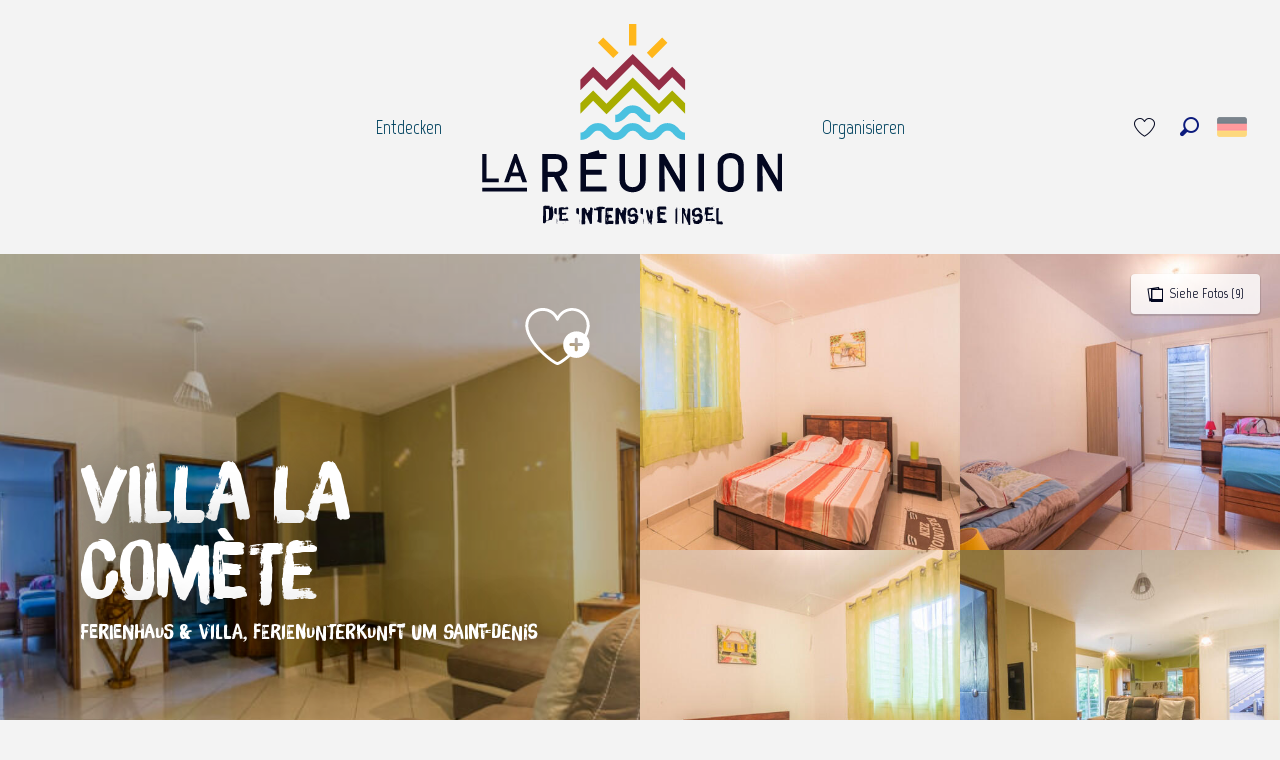

--- FILE ---
content_type: text/html; charset=utf-8
request_url: https://www.google.com/recaptcha/api2/anchor?ar=1&k=6Ld7b3YdAAAAAILy4_YdFfCY_TkRzuUkzOtTddbG&co=aHR0cHM6Ly93d3cuaW5zZWwtbGEtcmV1bmlvbi5jb206NDQz&hl=en&v=9TiwnJFHeuIw_s0wSd3fiKfN&size=invisible&anchor-ms=20000&execute-ms=30000&cb=w0rpsb9vvqvd
body_size: 48247
content:
<!DOCTYPE HTML><html dir="ltr" lang="en"><head><meta http-equiv="Content-Type" content="text/html; charset=UTF-8">
<meta http-equiv="X-UA-Compatible" content="IE=edge">
<title>reCAPTCHA</title>
<style type="text/css">
/* cyrillic-ext */
@font-face {
  font-family: 'Roboto';
  font-style: normal;
  font-weight: 400;
  font-stretch: 100%;
  src: url(//fonts.gstatic.com/s/roboto/v48/KFO7CnqEu92Fr1ME7kSn66aGLdTylUAMa3GUBHMdazTgWw.woff2) format('woff2');
  unicode-range: U+0460-052F, U+1C80-1C8A, U+20B4, U+2DE0-2DFF, U+A640-A69F, U+FE2E-FE2F;
}
/* cyrillic */
@font-face {
  font-family: 'Roboto';
  font-style: normal;
  font-weight: 400;
  font-stretch: 100%;
  src: url(//fonts.gstatic.com/s/roboto/v48/KFO7CnqEu92Fr1ME7kSn66aGLdTylUAMa3iUBHMdazTgWw.woff2) format('woff2');
  unicode-range: U+0301, U+0400-045F, U+0490-0491, U+04B0-04B1, U+2116;
}
/* greek-ext */
@font-face {
  font-family: 'Roboto';
  font-style: normal;
  font-weight: 400;
  font-stretch: 100%;
  src: url(//fonts.gstatic.com/s/roboto/v48/KFO7CnqEu92Fr1ME7kSn66aGLdTylUAMa3CUBHMdazTgWw.woff2) format('woff2');
  unicode-range: U+1F00-1FFF;
}
/* greek */
@font-face {
  font-family: 'Roboto';
  font-style: normal;
  font-weight: 400;
  font-stretch: 100%;
  src: url(//fonts.gstatic.com/s/roboto/v48/KFO7CnqEu92Fr1ME7kSn66aGLdTylUAMa3-UBHMdazTgWw.woff2) format('woff2');
  unicode-range: U+0370-0377, U+037A-037F, U+0384-038A, U+038C, U+038E-03A1, U+03A3-03FF;
}
/* math */
@font-face {
  font-family: 'Roboto';
  font-style: normal;
  font-weight: 400;
  font-stretch: 100%;
  src: url(//fonts.gstatic.com/s/roboto/v48/KFO7CnqEu92Fr1ME7kSn66aGLdTylUAMawCUBHMdazTgWw.woff2) format('woff2');
  unicode-range: U+0302-0303, U+0305, U+0307-0308, U+0310, U+0312, U+0315, U+031A, U+0326-0327, U+032C, U+032F-0330, U+0332-0333, U+0338, U+033A, U+0346, U+034D, U+0391-03A1, U+03A3-03A9, U+03B1-03C9, U+03D1, U+03D5-03D6, U+03F0-03F1, U+03F4-03F5, U+2016-2017, U+2034-2038, U+203C, U+2040, U+2043, U+2047, U+2050, U+2057, U+205F, U+2070-2071, U+2074-208E, U+2090-209C, U+20D0-20DC, U+20E1, U+20E5-20EF, U+2100-2112, U+2114-2115, U+2117-2121, U+2123-214F, U+2190, U+2192, U+2194-21AE, U+21B0-21E5, U+21F1-21F2, U+21F4-2211, U+2213-2214, U+2216-22FF, U+2308-230B, U+2310, U+2319, U+231C-2321, U+2336-237A, U+237C, U+2395, U+239B-23B7, U+23D0, U+23DC-23E1, U+2474-2475, U+25AF, U+25B3, U+25B7, U+25BD, U+25C1, U+25CA, U+25CC, U+25FB, U+266D-266F, U+27C0-27FF, U+2900-2AFF, U+2B0E-2B11, U+2B30-2B4C, U+2BFE, U+3030, U+FF5B, U+FF5D, U+1D400-1D7FF, U+1EE00-1EEFF;
}
/* symbols */
@font-face {
  font-family: 'Roboto';
  font-style: normal;
  font-weight: 400;
  font-stretch: 100%;
  src: url(//fonts.gstatic.com/s/roboto/v48/KFO7CnqEu92Fr1ME7kSn66aGLdTylUAMaxKUBHMdazTgWw.woff2) format('woff2');
  unicode-range: U+0001-000C, U+000E-001F, U+007F-009F, U+20DD-20E0, U+20E2-20E4, U+2150-218F, U+2190, U+2192, U+2194-2199, U+21AF, U+21E6-21F0, U+21F3, U+2218-2219, U+2299, U+22C4-22C6, U+2300-243F, U+2440-244A, U+2460-24FF, U+25A0-27BF, U+2800-28FF, U+2921-2922, U+2981, U+29BF, U+29EB, U+2B00-2BFF, U+4DC0-4DFF, U+FFF9-FFFB, U+10140-1018E, U+10190-1019C, U+101A0, U+101D0-101FD, U+102E0-102FB, U+10E60-10E7E, U+1D2C0-1D2D3, U+1D2E0-1D37F, U+1F000-1F0FF, U+1F100-1F1AD, U+1F1E6-1F1FF, U+1F30D-1F30F, U+1F315, U+1F31C, U+1F31E, U+1F320-1F32C, U+1F336, U+1F378, U+1F37D, U+1F382, U+1F393-1F39F, U+1F3A7-1F3A8, U+1F3AC-1F3AF, U+1F3C2, U+1F3C4-1F3C6, U+1F3CA-1F3CE, U+1F3D4-1F3E0, U+1F3ED, U+1F3F1-1F3F3, U+1F3F5-1F3F7, U+1F408, U+1F415, U+1F41F, U+1F426, U+1F43F, U+1F441-1F442, U+1F444, U+1F446-1F449, U+1F44C-1F44E, U+1F453, U+1F46A, U+1F47D, U+1F4A3, U+1F4B0, U+1F4B3, U+1F4B9, U+1F4BB, U+1F4BF, U+1F4C8-1F4CB, U+1F4D6, U+1F4DA, U+1F4DF, U+1F4E3-1F4E6, U+1F4EA-1F4ED, U+1F4F7, U+1F4F9-1F4FB, U+1F4FD-1F4FE, U+1F503, U+1F507-1F50B, U+1F50D, U+1F512-1F513, U+1F53E-1F54A, U+1F54F-1F5FA, U+1F610, U+1F650-1F67F, U+1F687, U+1F68D, U+1F691, U+1F694, U+1F698, U+1F6AD, U+1F6B2, U+1F6B9-1F6BA, U+1F6BC, U+1F6C6-1F6CF, U+1F6D3-1F6D7, U+1F6E0-1F6EA, U+1F6F0-1F6F3, U+1F6F7-1F6FC, U+1F700-1F7FF, U+1F800-1F80B, U+1F810-1F847, U+1F850-1F859, U+1F860-1F887, U+1F890-1F8AD, U+1F8B0-1F8BB, U+1F8C0-1F8C1, U+1F900-1F90B, U+1F93B, U+1F946, U+1F984, U+1F996, U+1F9E9, U+1FA00-1FA6F, U+1FA70-1FA7C, U+1FA80-1FA89, U+1FA8F-1FAC6, U+1FACE-1FADC, U+1FADF-1FAE9, U+1FAF0-1FAF8, U+1FB00-1FBFF;
}
/* vietnamese */
@font-face {
  font-family: 'Roboto';
  font-style: normal;
  font-weight: 400;
  font-stretch: 100%;
  src: url(//fonts.gstatic.com/s/roboto/v48/KFO7CnqEu92Fr1ME7kSn66aGLdTylUAMa3OUBHMdazTgWw.woff2) format('woff2');
  unicode-range: U+0102-0103, U+0110-0111, U+0128-0129, U+0168-0169, U+01A0-01A1, U+01AF-01B0, U+0300-0301, U+0303-0304, U+0308-0309, U+0323, U+0329, U+1EA0-1EF9, U+20AB;
}
/* latin-ext */
@font-face {
  font-family: 'Roboto';
  font-style: normal;
  font-weight: 400;
  font-stretch: 100%;
  src: url(//fonts.gstatic.com/s/roboto/v48/KFO7CnqEu92Fr1ME7kSn66aGLdTylUAMa3KUBHMdazTgWw.woff2) format('woff2');
  unicode-range: U+0100-02BA, U+02BD-02C5, U+02C7-02CC, U+02CE-02D7, U+02DD-02FF, U+0304, U+0308, U+0329, U+1D00-1DBF, U+1E00-1E9F, U+1EF2-1EFF, U+2020, U+20A0-20AB, U+20AD-20C0, U+2113, U+2C60-2C7F, U+A720-A7FF;
}
/* latin */
@font-face {
  font-family: 'Roboto';
  font-style: normal;
  font-weight: 400;
  font-stretch: 100%;
  src: url(//fonts.gstatic.com/s/roboto/v48/KFO7CnqEu92Fr1ME7kSn66aGLdTylUAMa3yUBHMdazQ.woff2) format('woff2');
  unicode-range: U+0000-00FF, U+0131, U+0152-0153, U+02BB-02BC, U+02C6, U+02DA, U+02DC, U+0304, U+0308, U+0329, U+2000-206F, U+20AC, U+2122, U+2191, U+2193, U+2212, U+2215, U+FEFF, U+FFFD;
}
/* cyrillic-ext */
@font-face {
  font-family: 'Roboto';
  font-style: normal;
  font-weight: 500;
  font-stretch: 100%;
  src: url(//fonts.gstatic.com/s/roboto/v48/KFO7CnqEu92Fr1ME7kSn66aGLdTylUAMa3GUBHMdazTgWw.woff2) format('woff2');
  unicode-range: U+0460-052F, U+1C80-1C8A, U+20B4, U+2DE0-2DFF, U+A640-A69F, U+FE2E-FE2F;
}
/* cyrillic */
@font-face {
  font-family: 'Roboto';
  font-style: normal;
  font-weight: 500;
  font-stretch: 100%;
  src: url(//fonts.gstatic.com/s/roboto/v48/KFO7CnqEu92Fr1ME7kSn66aGLdTylUAMa3iUBHMdazTgWw.woff2) format('woff2');
  unicode-range: U+0301, U+0400-045F, U+0490-0491, U+04B0-04B1, U+2116;
}
/* greek-ext */
@font-face {
  font-family: 'Roboto';
  font-style: normal;
  font-weight: 500;
  font-stretch: 100%;
  src: url(//fonts.gstatic.com/s/roboto/v48/KFO7CnqEu92Fr1ME7kSn66aGLdTylUAMa3CUBHMdazTgWw.woff2) format('woff2');
  unicode-range: U+1F00-1FFF;
}
/* greek */
@font-face {
  font-family: 'Roboto';
  font-style: normal;
  font-weight: 500;
  font-stretch: 100%;
  src: url(//fonts.gstatic.com/s/roboto/v48/KFO7CnqEu92Fr1ME7kSn66aGLdTylUAMa3-UBHMdazTgWw.woff2) format('woff2');
  unicode-range: U+0370-0377, U+037A-037F, U+0384-038A, U+038C, U+038E-03A1, U+03A3-03FF;
}
/* math */
@font-face {
  font-family: 'Roboto';
  font-style: normal;
  font-weight: 500;
  font-stretch: 100%;
  src: url(//fonts.gstatic.com/s/roboto/v48/KFO7CnqEu92Fr1ME7kSn66aGLdTylUAMawCUBHMdazTgWw.woff2) format('woff2');
  unicode-range: U+0302-0303, U+0305, U+0307-0308, U+0310, U+0312, U+0315, U+031A, U+0326-0327, U+032C, U+032F-0330, U+0332-0333, U+0338, U+033A, U+0346, U+034D, U+0391-03A1, U+03A3-03A9, U+03B1-03C9, U+03D1, U+03D5-03D6, U+03F0-03F1, U+03F4-03F5, U+2016-2017, U+2034-2038, U+203C, U+2040, U+2043, U+2047, U+2050, U+2057, U+205F, U+2070-2071, U+2074-208E, U+2090-209C, U+20D0-20DC, U+20E1, U+20E5-20EF, U+2100-2112, U+2114-2115, U+2117-2121, U+2123-214F, U+2190, U+2192, U+2194-21AE, U+21B0-21E5, U+21F1-21F2, U+21F4-2211, U+2213-2214, U+2216-22FF, U+2308-230B, U+2310, U+2319, U+231C-2321, U+2336-237A, U+237C, U+2395, U+239B-23B7, U+23D0, U+23DC-23E1, U+2474-2475, U+25AF, U+25B3, U+25B7, U+25BD, U+25C1, U+25CA, U+25CC, U+25FB, U+266D-266F, U+27C0-27FF, U+2900-2AFF, U+2B0E-2B11, U+2B30-2B4C, U+2BFE, U+3030, U+FF5B, U+FF5D, U+1D400-1D7FF, U+1EE00-1EEFF;
}
/* symbols */
@font-face {
  font-family: 'Roboto';
  font-style: normal;
  font-weight: 500;
  font-stretch: 100%;
  src: url(//fonts.gstatic.com/s/roboto/v48/KFO7CnqEu92Fr1ME7kSn66aGLdTylUAMaxKUBHMdazTgWw.woff2) format('woff2');
  unicode-range: U+0001-000C, U+000E-001F, U+007F-009F, U+20DD-20E0, U+20E2-20E4, U+2150-218F, U+2190, U+2192, U+2194-2199, U+21AF, U+21E6-21F0, U+21F3, U+2218-2219, U+2299, U+22C4-22C6, U+2300-243F, U+2440-244A, U+2460-24FF, U+25A0-27BF, U+2800-28FF, U+2921-2922, U+2981, U+29BF, U+29EB, U+2B00-2BFF, U+4DC0-4DFF, U+FFF9-FFFB, U+10140-1018E, U+10190-1019C, U+101A0, U+101D0-101FD, U+102E0-102FB, U+10E60-10E7E, U+1D2C0-1D2D3, U+1D2E0-1D37F, U+1F000-1F0FF, U+1F100-1F1AD, U+1F1E6-1F1FF, U+1F30D-1F30F, U+1F315, U+1F31C, U+1F31E, U+1F320-1F32C, U+1F336, U+1F378, U+1F37D, U+1F382, U+1F393-1F39F, U+1F3A7-1F3A8, U+1F3AC-1F3AF, U+1F3C2, U+1F3C4-1F3C6, U+1F3CA-1F3CE, U+1F3D4-1F3E0, U+1F3ED, U+1F3F1-1F3F3, U+1F3F5-1F3F7, U+1F408, U+1F415, U+1F41F, U+1F426, U+1F43F, U+1F441-1F442, U+1F444, U+1F446-1F449, U+1F44C-1F44E, U+1F453, U+1F46A, U+1F47D, U+1F4A3, U+1F4B0, U+1F4B3, U+1F4B9, U+1F4BB, U+1F4BF, U+1F4C8-1F4CB, U+1F4D6, U+1F4DA, U+1F4DF, U+1F4E3-1F4E6, U+1F4EA-1F4ED, U+1F4F7, U+1F4F9-1F4FB, U+1F4FD-1F4FE, U+1F503, U+1F507-1F50B, U+1F50D, U+1F512-1F513, U+1F53E-1F54A, U+1F54F-1F5FA, U+1F610, U+1F650-1F67F, U+1F687, U+1F68D, U+1F691, U+1F694, U+1F698, U+1F6AD, U+1F6B2, U+1F6B9-1F6BA, U+1F6BC, U+1F6C6-1F6CF, U+1F6D3-1F6D7, U+1F6E0-1F6EA, U+1F6F0-1F6F3, U+1F6F7-1F6FC, U+1F700-1F7FF, U+1F800-1F80B, U+1F810-1F847, U+1F850-1F859, U+1F860-1F887, U+1F890-1F8AD, U+1F8B0-1F8BB, U+1F8C0-1F8C1, U+1F900-1F90B, U+1F93B, U+1F946, U+1F984, U+1F996, U+1F9E9, U+1FA00-1FA6F, U+1FA70-1FA7C, U+1FA80-1FA89, U+1FA8F-1FAC6, U+1FACE-1FADC, U+1FADF-1FAE9, U+1FAF0-1FAF8, U+1FB00-1FBFF;
}
/* vietnamese */
@font-face {
  font-family: 'Roboto';
  font-style: normal;
  font-weight: 500;
  font-stretch: 100%;
  src: url(//fonts.gstatic.com/s/roboto/v48/KFO7CnqEu92Fr1ME7kSn66aGLdTylUAMa3OUBHMdazTgWw.woff2) format('woff2');
  unicode-range: U+0102-0103, U+0110-0111, U+0128-0129, U+0168-0169, U+01A0-01A1, U+01AF-01B0, U+0300-0301, U+0303-0304, U+0308-0309, U+0323, U+0329, U+1EA0-1EF9, U+20AB;
}
/* latin-ext */
@font-face {
  font-family: 'Roboto';
  font-style: normal;
  font-weight: 500;
  font-stretch: 100%;
  src: url(//fonts.gstatic.com/s/roboto/v48/KFO7CnqEu92Fr1ME7kSn66aGLdTylUAMa3KUBHMdazTgWw.woff2) format('woff2');
  unicode-range: U+0100-02BA, U+02BD-02C5, U+02C7-02CC, U+02CE-02D7, U+02DD-02FF, U+0304, U+0308, U+0329, U+1D00-1DBF, U+1E00-1E9F, U+1EF2-1EFF, U+2020, U+20A0-20AB, U+20AD-20C0, U+2113, U+2C60-2C7F, U+A720-A7FF;
}
/* latin */
@font-face {
  font-family: 'Roboto';
  font-style: normal;
  font-weight: 500;
  font-stretch: 100%;
  src: url(//fonts.gstatic.com/s/roboto/v48/KFO7CnqEu92Fr1ME7kSn66aGLdTylUAMa3yUBHMdazQ.woff2) format('woff2');
  unicode-range: U+0000-00FF, U+0131, U+0152-0153, U+02BB-02BC, U+02C6, U+02DA, U+02DC, U+0304, U+0308, U+0329, U+2000-206F, U+20AC, U+2122, U+2191, U+2193, U+2212, U+2215, U+FEFF, U+FFFD;
}
/* cyrillic-ext */
@font-face {
  font-family: 'Roboto';
  font-style: normal;
  font-weight: 900;
  font-stretch: 100%;
  src: url(//fonts.gstatic.com/s/roboto/v48/KFO7CnqEu92Fr1ME7kSn66aGLdTylUAMa3GUBHMdazTgWw.woff2) format('woff2');
  unicode-range: U+0460-052F, U+1C80-1C8A, U+20B4, U+2DE0-2DFF, U+A640-A69F, U+FE2E-FE2F;
}
/* cyrillic */
@font-face {
  font-family: 'Roboto';
  font-style: normal;
  font-weight: 900;
  font-stretch: 100%;
  src: url(//fonts.gstatic.com/s/roboto/v48/KFO7CnqEu92Fr1ME7kSn66aGLdTylUAMa3iUBHMdazTgWw.woff2) format('woff2');
  unicode-range: U+0301, U+0400-045F, U+0490-0491, U+04B0-04B1, U+2116;
}
/* greek-ext */
@font-face {
  font-family: 'Roboto';
  font-style: normal;
  font-weight: 900;
  font-stretch: 100%;
  src: url(//fonts.gstatic.com/s/roboto/v48/KFO7CnqEu92Fr1ME7kSn66aGLdTylUAMa3CUBHMdazTgWw.woff2) format('woff2');
  unicode-range: U+1F00-1FFF;
}
/* greek */
@font-face {
  font-family: 'Roboto';
  font-style: normal;
  font-weight: 900;
  font-stretch: 100%;
  src: url(//fonts.gstatic.com/s/roboto/v48/KFO7CnqEu92Fr1ME7kSn66aGLdTylUAMa3-UBHMdazTgWw.woff2) format('woff2');
  unicode-range: U+0370-0377, U+037A-037F, U+0384-038A, U+038C, U+038E-03A1, U+03A3-03FF;
}
/* math */
@font-face {
  font-family: 'Roboto';
  font-style: normal;
  font-weight: 900;
  font-stretch: 100%;
  src: url(//fonts.gstatic.com/s/roboto/v48/KFO7CnqEu92Fr1ME7kSn66aGLdTylUAMawCUBHMdazTgWw.woff2) format('woff2');
  unicode-range: U+0302-0303, U+0305, U+0307-0308, U+0310, U+0312, U+0315, U+031A, U+0326-0327, U+032C, U+032F-0330, U+0332-0333, U+0338, U+033A, U+0346, U+034D, U+0391-03A1, U+03A3-03A9, U+03B1-03C9, U+03D1, U+03D5-03D6, U+03F0-03F1, U+03F4-03F5, U+2016-2017, U+2034-2038, U+203C, U+2040, U+2043, U+2047, U+2050, U+2057, U+205F, U+2070-2071, U+2074-208E, U+2090-209C, U+20D0-20DC, U+20E1, U+20E5-20EF, U+2100-2112, U+2114-2115, U+2117-2121, U+2123-214F, U+2190, U+2192, U+2194-21AE, U+21B0-21E5, U+21F1-21F2, U+21F4-2211, U+2213-2214, U+2216-22FF, U+2308-230B, U+2310, U+2319, U+231C-2321, U+2336-237A, U+237C, U+2395, U+239B-23B7, U+23D0, U+23DC-23E1, U+2474-2475, U+25AF, U+25B3, U+25B7, U+25BD, U+25C1, U+25CA, U+25CC, U+25FB, U+266D-266F, U+27C0-27FF, U+2900-2AFF, U+2B0E-2B11, U+2B30-2B4C, U+2BFE, U+3030, U+FF5B, U+FF5D, U+1D400-1D7FF, U+1EE00-1EEFF;
}
/* symbols */
@font-face {
  font-family: 'Roboto';
  font-style: normal;
  font-weight: 900;
  font-stretch: 100%;
  src: url(//fonts.gstatic.com/s/roboto/v48/KFO7CnqEu92Fr1ME7kSn66aGLdTylUAMaxKUBHMdazTgWw.woff2) format('woff2');
  unicode-range: U+0001-000C, U+000E-001F, U+007F-009F, U+20DD-20E0, U+20E2-20E4, U+2150-218F, U+2190, U+2192, U+2194-2199, U+21AF, U+21E6-21F0, U+21F3, U+2218-2219, U+2299, U+22C4-22C6, U+2300-243F, U+2440-244A, U+2460-24FF, U+25A0-27BF, U+2800-28FF, U+2921-2922, U+2981, U+29BF, U+29EB, U+2B00-2BFF, U+4DC0-4DFF, U+FFF9-FFFB, U+10140-1018E, U+10190-1019C, U+101A0, U+101D0-101FD, U+102E0-102FB, U+10E60-10E7E, U+1D2C0-1D2D3, U+1D2E0-1D37F, U+1F000-1F0FF, U+1F100-1F1AD, U+1F1E6-1F1FF, U+1F30D-1F30F, U+1F315, U+1F31C, U+1F31E, U+1F320-1F32C, U+1F336, U+1F378, U+1F37D, U+1F382, U+1F393-1F39F, U+1F3A7-1F3A8, U+1F3AC-1F3AF, U+1F3C2, U+1F3C4-1F3C6, U+1F3CA-1F3CE, U+1F3D4-1F3E0, U+1F3ED, U+1F3F1-1F3F3, U+1F3F5-1F3F7, U+1F408, U+1F415, U+1F41F, U+1F426, U+1F43F, U+1F441-1F442, U+1F444, U+1F446-1F449, U+1F44C-1F44E, U+1F453, U+1F46A, U+1F47D, U+1F4A3, U+1F4B0, U+1F4B3, U+1F4B9, U+1F4BB, U+1F4BF, U+1F4C8-1F4CB, U+1F4D6, U+1F4DA, U+1F4DF, U+1F4E3-1F4E6, U+1F4EA-1F4ED, U+1F4F7, U+1F4F9-1F4FB, U+1F4FD-1F4FE, U+1F503, U+1F507-1F50B, U+1F50D, U+1F512-1F513, U+1F53E-1F54A, U+1F54F-1F5FA, U+1F610, U+1F650-1F67F, U+1F687, U+1F68D, U+1F691, U+1F694, U+1F698, U+1F6AD, U+1F6B2, U+1F6B9-1F6BA, U+1F6BC, U+1F6C6-1F6CF, U+1F6D3-1F6D7, U+1F6E0-1F6EA, U+1F6F0-1F6F3, U+1F6F7-1F6FC, U+1F700-1F7FF, U+1F800-1F80B, U+1F810-1F847, U+1F850-1F859, U+1F860-1F887, U+1F890-1F8AD, U+1F8B0-1F8BB, U+1F8C0-1F8C1, U+1F900-1F90B, U+1F93B, U+1F946, U+1F984, U+1F996, U+1F9E9, U+1FA00-1FA6F, U+1FA70-1FA7C, U+1FA80-1FA89, U+1FA8F-1FAC6, U+1FACE-1FADC, U+1FADF-1FAE9, U+1FAF0-1FAF8, U+1FB00-1FBFF;
}
/* vietnamese */
@font-face {
  font-family: 'Roboto';
  font-style: normal;
  font-weight: 900;
  font-stretch: 100%;
  src: url(//fonts.gstatic.com/s/roboto/v48/KFO7CnqEu92Fr1ME7kSn66aGLdTylUAMa3OUBHMdazTgWw.woff2) format('woff2');
  unicode-range: U+0102-0103, U+0110-0111, U+0128-0129, U+0168-0169, U+01A0-01A1, U+01AF-01B0, U+0300-0301, U+0303-0304, U+0308-0309, U+0323, U+0329, U+1EA0-1EF9, U+20AB;
}
/* latin-ext */
@font-face {
  font-family: 'Roboto';
  font-style: normal;
  font-weight: 900;
  font-stretch: 100%;
  src: url(//fonts.gstatic.com/s/roboto/v48/KFO7CnqEu92Fr1ME7kSn66aGLdTylUAMa3KUBHMdazTgWw.woff2) format('woff2');
  unicode-range: U+0100-02BA, U+02BD-02C5, U+02C7-02CC, U+02CE-02D7, U+02DD-02FF, U+0304, U+0308, U+0329, U+1D00-1DBF, U+1E00-1E9F, U+1EF2-1EFF, U+2020, U+20A0-20AB, U+20AD-20C0, U+2113, U+2C60-2C7F, U+A720-A7FF;
}
/* latin */
@font-face {
  font-family: 'Roboto';
  font-style: normal;
  font-weight: 900;
  font-stretch: 100%;
  src: url(//fonts.gstatic.com/s/roboto/v48/KFO7CnqEu92Fr1ME7kSn66aGLdTylUAMa3yUBHMdazQ.woff2) format('woff2');
  unicode-range: U+0000-00FF, U+0131, U+0152-0153, U+02BB-02BC, U+02C6, U+02DA, U+02DC, U+0304, U+0308, U+0329, U+2000-206F, U+20AC, U+2122, U+2191, U+2193, U+2212, U+2215, U+FEFF, U+FFFD;
}

</style>
<link rel="stylesheet" type="text/css" href="https://www.gstatic.com/recaptcha/releases/9TiwnJFHeuIw_s0wSd3fiKfN/styles__ltr.css">
<script nonce="ZgHsR8RaH28_iojUzWVb5w" type="text/javascript">window['__recaptcha_api'] = 'https://www.google.com/recaptcha/api2/';</script>
<script type="text/javascript" src="https://www.gstatic.com/recaptcha/releases/9TiwnJFHeuIw_s0wSd3fiKfN/recaptcha__en.js" nonce="ZgHsR8RaH28_iojUzWVb5w">
      
    </script></head>
<body><div id="rc-anchor-alert" class="rc-anchor-alert"></div>
<input type="hidden" id="recaptcha-token" value="[base64]">
<script type="text/javascript" nonce="ZgHsR8RaH28_iojUzWVb5w">
      recaptcha.anchor.Main.init("[\x22ainput\x22,[\x22bgdata\x22,\x22\x22,\[base64]/[base64]/UltIKytdPWE6KGE8MjA0OD9SW0grK109YT4+NnwxOTI6KChhJjY0NTEyKT09NTUyOTYmJnErMTxoLmxlbmd0aCYmKGguY2hhckNvZGVBdChxKzEpJjY0NTEyKT09NTYzMjA/[base64]/MjU1OlI/[base64]/[base64]/[base64]/[base64]/[base64]/[base64]/[base64]/[base64]/[base64]/[base64]\x22,\[base64]\\u003d\\u003d\x22,\x22cMKJw40gw5V3IAEUAWZLw6PCq8O1SHlTB8O6w5/[base64]/wp/DncODcBRzwoLCpkE/VMO9OTlEw49WwpvCj07ChVLDsUzCtMONwosEw4tBwqHCgMOaV8OIdAnCrcK4wqYww6hWw7dfw49Rw4QPwqRaw5QBP0JXw6w2G2Uvdy/[base64]/aBPCssKlw6s6woHCj8KOwowcwqtjw4p2JsKvw4MYYcKjw4ABF3HDvTxOMDjCklvCkAoBw4vCiR7DssKuw4rCkh86U8KkW0cJfsOIS8O6wofDscONw5Igw4TCpMO1WEDDplNLworDiW53Q8K4woNWwpzCtz/[base64]/[base64]/[base64]/w47CnsKxTyDCqMKtNMKDw7E2QFJ4IS/[base64]/ChcOIw4Y/wqDDk8KOJHDCsQZAesK5wo3DlsOVwoEiw6FHT8Onw5BWGcOfSMOYw4DDhQ8zw4PDncOUdsOEwqcwL003wrlHw7LCi8OTwo/CtQrCmsOqawbDoMOwwpfDvmoNw4Z0wpF1R8OKw5YCwqfCqR83RBcbwoHDhhjCo0Ybw5gMwqfDt8KBKcKowrYBw5pVa8Ozw4Jnwroyw73DjVbCiMKVw51ENBduw5g3DA3DlkDClFRdIDVnw6d+Fm5awq0KLMOKIcKNwo/CqVnDjcK2w5jDlsOLwoQleBfCth82wogOJcO9wo7CuHMiPGjCm8KbDMOLMxYNwpDCqgDCq3YdwrhSw4/DhsOqVXMqekAOMcO7YMK4K8KZw5PCo8KYwo1BwrIBDmvCgcOFFHYZwqHDrsK+QDMTacKVIlTCi1omwrsgMsO3w4shwpRBAFBuJQk6w4cpI8K/[base64]/DscKyTBPDq8OlcArCjcOvfH/[base64]/[base64]/DusOnGsOGK8K1eMKjw4/[base64]/XXk5wpPDuxlBwpF8w7M1w4MTw5JiVwXCskUhFcO4w4fCoMO5YcK3YgPDvUA7w48jwprCisOAbF0Dw5nDjsKpH0jDtMKhw5PCkmPDoMKgwplSF8KXw7p9embDlsKawpzDshHCpC/Dj8OiB37Cn8O8THjDv8K9wpJmwoTCjAYFwrbClULCozrDicO0wqHDkVYswrjDvMKWwpfDvH7ClsKzw7rDjsO5LMKcGyM4GsOZZGBAdHYlw4RZw6zCpx7Cu1rDusOPCyjDjDjCu8KdAMKDwrjCmMO7wrI8w4fDtgvComICWTouw7/DjBjDs8OHw5PDocKuScKtw5sUNFsRwrEyQWB0VWVOA8OUZBvDncKIQDYuwrYUw5vDjcKbacKWTxbDlD1pw6VUCSvCtiMWesO5w7TDq0PDjQQmUsOVLztLwoPCkFIaw4RpfMK6wqbDnMOPOMO3wp/DhBbDnjNYw5lAw4/DqMO5wo05GsKaw7rCksKRwpMOe8KzTMKmdlnCkD/Ds8Kjw6ZKFsONM8KXwrYiN8K1w4PCulIgw7vDj3/Djx8ALSJWwqN1QMKjw7HDjn/[base64]/TsK/[base64]/[base64]/w45Nw4wjQDzCshvCusKkwpjCgcKFwp7DjsK2wpzCpFjDrhIOcinClHwywpfClcOSSmltGQxywpnClMODw4wbe8Oae8OMHWYYwq/[base64]/CrQBYUsKpK8OPwqkgwojDkMO/DsKTZwbDh8KUw47CssKpwqMgDMKmw7fDhTwgG8Kfwpo8XHRmWsO0wrxOHT9Swrcbw4F2wovDocK6w7hUw5B6w7bCtH9SFMKVw5rCjMKHw7LDtwrCucKFMVMPw7UUGMKrwr5ZDVXCsU/DpmVcwrzCoi3Dl27DkMKGYMKGw6JZwqDCoArCpyfDm8O/PWrDv8KzAMKIw4bCmXV1dyzCq8KTaAPChkw5wrrDjcK2fT7DvMKcwrQ2wpArBMKlJMKRcVjCvFLCr2YNwp91cX/Cm8KWw5fDg8Oqw7/CmMO6w58AwoRdwq3CmcKewrTCh8OUwr8mw5zCmw/DnlF0w4rCq8KMw7LDgsKswqnDs8KbMkbCscKZeXEICMOuDcKtAAfChsOaw69dw7PDp8ONwo3DvgdbbsKjPsK5w7bCi8KCMQvCkBVEw6PDl8KSwqvDjcKiwpg/wpkswqDDhsORw4DDk8OYJsKJehbDqcK1N8K2U0PDpcKeEXvCmsOcd0/[base64]/CgMOsQ1gaw6Flwo/Cn1VJGiA7RcOaQTjCnsO9PMOlwo5wG8Ozw5o1wr3DicOKw70LwowSw49EYMKaw7VtK0TDkThDwoklw7fCh8OYPjZvUcOITATDjnzDjBhbDTk3wo5gwpjCrl/DpSLDtUlowpXClFjDgGEbw49Wwq7DkAPCi8Kaw6k6CxQUP8KGwo7Cv8OGw7HDq8OXwpzCtj0udcOkw5dfw43DqcKvCkp4wrrCl08mO8Klw7/CuMKbI8O+wqxuNMO+DsKPQHFTw5YoLMO8w7zDnwPCvcOCZBkSch4aw7XCkTZ2wrPDvTwHW8O+wotRUsOHw6bDu03CkcOxw7PDtk9ZKXXDscKWCALDu2xCNGTCmMOUwpbDjcONwozCpj/CssKYMDnClsOJwpAYw4nDp39lw69QBMKDVMOnwrTDvMKMe1tpw5/DgQ9CXgAhPsKMw6YQdMOLwo7DnHfDpBRrK8ORGQDCnMO4wpXDt8K6wrjDp0ZqcAYuSC53AsKgw49YRSLDtsK1K8K8TATCpzvCuRjCqcOww7PCnC7DqcK/wp3Cq8OsPsKWJMOCGmTChUc3TcKWw4/DuMKswrDDoMKnw5Fzw6dXw7rDjcKjbMKKwojDmWzCvcKbZXHDhcO9wrYdZl3CqsKkfcOdOcK1w4XCn8KgewTCiWrCncKdw78pwrZ3w44+UEQnZjcpwp/DljzCrwMgbBlRwo4DehcuE8OlZCBxwrl3CzBXw7VybcKELcKhIRrDm2nCisKOw6PCqHrCksO3ITouG0HCv8K7w7fDoMKAesOKLcO0w43Cr0jDgsKyX3vCpsKBXMOrwqzDtMKIHgnCmynDpkTDqMOGV8ONaMOJQsKywpR2HcK2wr/DnsOCBBPDjyZ+wq/Dj0otwrIHw5XDmcOHwrEbL8OLw4LDqEzDsj3DgsKyJhhfW8OkwoHDrsK+KjZSw6rCrMOOwrlcYcKjw5nDsX0Pw4HChidpwofDvTllwpFpRsOjw64vw4RqXsOQZWbCrSxCfsK4wo/Cj8OVw6/CosOrw6VFQzDChcO0wrjCnjQVdcOQw6kkY8Kfw5lHYMOyw53DvCRjw4MrwqTCqiZabcO2w6nDpcOJLsKWw4PDm8Kka8OXwqnClzdLdG8fWx7CpsO7w4tqMsO0FwJVw6/DqX/DvR7Dmm4JcsK7w7odRsKSwr4yw7XDo8OwN33CvMKHeGPCi1bCkMOeVsOPw4/CiFIUwojCg8O1w4jDn8K3w6PCoV8/[base64]/[base64]/DtR/CkFLDn8OAwq0MwoFJwpd8NsOXw4zDpS8Ea8Kaw4AFUcO6OcOsM8KachNSDMKpDsOzblM8F3BIw4M0w7TDjXhldMKkBR4kwrxvPl3CpBvCt8KuwpYxwpjCmMKswoPDs1DDjWgdwoYJT8O9wptPw5PCnsOjBMKNwr/CnxAGw6xLO8ORw7QwSlYrw4DDnMKNKcOFw5c6QT3CmMO+ccKYw5bCpsK4w6Z/[base64]/DsSgwZsObwqjCiydBXsKzwo9owpMGHzIVwrptPDoSwo5lwp8/[base64]/DnsOhwqIpwqbCp8OIBcKqw7Y1w5zDu1bDiiTCihkvWit+LcOGG1RwwqvCt1hIM8ORw61nWHDDsHFHwpISw6hLCCTDqDkVw53DlcKowrF0EcKGw7gLdB7DqgdGZ3QCwqXChMKUYVELwoPDmsKcwp7Cp8O4NMOPw4fChcOKw7Vfw4/[base64]/CswDDrg/CtcK7PjHDosOww7fCrAQBdsOKwrUHZlsoVMOLwrfDsBTDoVcWwploYMKebmdIwrnDnsONUHZ6SFfDmMKINCXCkCjCtcOCW8OCSjg/wpBrBcKZwpXDrGxQOcOlEcKXHHLCvMOFwrh/[base64]/FcOxw6VywqIpR2RhCQsELB7DrcO4MXtQwpTCr8KudsOaCUDDoRTCrhQEVgPDusOfYcKjTcO4wo3DlEDDljR3w4LDuwHCucKxwrEUbsOCwrViwqw3wqPDgMODw7HDkcKjacOuLjUPRMKWZWNYf8K1w5rCiW/Cr8OYw6bCm8OgCCXDqw84R8O5DC3ChcO9G8OFRiLCg8OoQMO4JsKgwqDDhC8Yw5w5wrnDmMOhwrRZOgPDusOTw6ovGThKw59nOcK/[base64]/w7jDjsKVwoF4w7zCl8Kww6PCssO0OAlEwrJ3w40oPTpEw495P8OwFMOLwqFSwr9ew7fCrcOTwqk+csOJwp3CtMKbYkzDt8KbXTpFw5BYfkbCncOsKcOOwqLDocO4w6/DkShsw6vDoMKlwqQ3w5zCo3zCo8OpwpTCpsKzwrQLPRXClXdwa8OCWMK8VMK8JMO4YsO7w5tmIDHDosOoXMOAQW9LLsKLw7o7w6jCo8KswpMnw5HDlcOHw5LDjFdUa2VobDEWGCzChcKOw5HCncOMNxxeV0TDk8OcITdIw6RkGWRew5d6YxdRc8Klw4/DvFJuZsO3M8OoQMK4w5IEw7bDoxBaw6DDj8O5JcKmBMK/L8OPwp4OSRDCgWnCjMKbVsOMHSfDh0sMCAdkwrIAw7nDjMOow6UjBsOWwrYlwoDCkQQXw5TCpxTDocKOAFhZw7pIUEUUw5fDiW3CjsKlfMKnCnIMcsOKwrHCt1jChMKidMK6wrDCtnjDokkuAsKXIGLCp8K/woQKwqjCsjLDrVFiwqRbeBfDmsK4H8OBw4HDiAUITCdWS8K7dMKWchHCv8OrBMKNw6xrR8KewoxzPMKOw4QpeVTDh8OowpHDsMK8wqUKDg10woLCm0sOWW3Dp3kqwo5VwofDnHJmwoM/HDtww706w4XDg8KdwoDDoT5Fw40uKcOfwqYAAMKkw6PCvMKKSsO/w6ZreUdIw5/DuMOqfhPDgMKiw5lVw6bDmgMgwq9Wd8Kawq3CpMKtEcKbGRTCugp8SUPCjcKnCVLDtFPDmcK8wqDCtMO5w54wE2fCvm/Cu1YgwqB+bcKqCMKVNk/[base64]/Ll1BwrY1UVJvw70mwpLClsOcw6FDOMKsfMO7LMKYNxbCtxTDohkcw6DCjsOBWBQGcGzDrgIeA1HDjsKdQW7DgAbDlm/CpForw51YXhrCucOMTcKkw7rCtcKhw5vCokMPKcKsWx3DtsKnw6nCvy7CgSbCqsO/eMOhYcKCw6VXwo/Cqx1sNi15w59JwrlCBWdRU1hdw4w0w618w67Dg38INCrDm8Kmw6VXwosUw6HCksKowpDDh8KRasOwWBtow5hxwq8iw51Mw5kLwq/DgzzDuHnCrsODw7ZFMUJwwovDv8KSVcOndFE4wpUcEw8qRsOeJTcHX8KQDsOYw5TCk8KrGHjDm8KpaFBEFV18w4rCrg7DkGLCulQEacKOUnTCmxtrHsK+MMOmQsOiw7nCg8OHH1gPw77Dk8OJw5keABJTR03CiDJ/w6bCs8KAXl7CsVhAGTjDkH7DpcOSFCxsalbDu2ZUw4sBworCqsOGwojDn1TDssKbEsOfw5bCjzINwprChFDDj30WU1XDvycrwo8XB8Orw40dw4tawpgNw5wkw5pOCcKFw4gSw43DnxltFg7Cu8KZS8OiZ8Kfw6YhF8ONfzHCjVMZwp3CsA/CrnZJwo1sw4cTEkQVCS/Cny/DvsONQ8OGcwPCuMKrwo9vKQB6w4XCqsK3dyrDoRlew5DCisKew4rCpMOsQcKjVRhbVyUEwoskwrhIw7ZbwrDCv3zDkV/DgyJQw6vCkAwmw7ordRZnwqLCnBLDl8ODUBFQIBTDnG3CrsO1N1TCn8Onw5FGMT43wrMbC8KRHMKwwr1Zw6gqTMOPYcKdwrIEwrPCumzCg8KvwpUMYMO1w6lcTkjCoVRiP8O9SsO0KsOFVcKXeTDCsBfDkFPDq1zDsm3DvMKww54Qwpt4w5PCr8K/w4vCsmJqw6YYLcKXwqLDqMOqw5TCnT1mccObc8Ouw6duIh3DosOZwoYXDcK3UsOoa1DDi8Kjw58/PWZwbArCrBjDoMKtGBzDi1h2w4fCrznDkBfDuMK0AhLDtWDCq8KZQkAFwq8Nw50eNsOxTwRMw7HCvyTCvMKAOQzCvHbCgmtow6zDnxfCq8O1wqHDvjN7ecKTb8KFw4kxVMKew7U8U8Kxwo/DpzB/Y34kXXPCqAo6wo9DflgDKQEqwoh2wq3DhxAyAsKbXEHDlhXCnEDDicKHYcKkw71+Wz03wqA+c2gWQMOUbmsMwrLDpTFtwqp0QsKJM3I1NcOSw53DosObwonDuMO/[base64]/Di2t/w7dUdThqw61gfEgyHVPDrcOJHXvDqm/CrlLDksOrBVLDn8KONDXCll/CpGZEDMO8wrDCk0DCq0t7MXHDtF/DmcKpwpEANGMmbMONXsKqw4vCnsOuKQDDpinDn8OgGcOvworDnsK3fmvCk1DDjRg2woDCjcO8PMOSQjd6U13CpMK8FMOHNMOdI27CrsKLBsK4WBfDkRjDsMOtNMKhwrFdwqHCvsO/[base64]/Dr8OBPsKiJSV1dVHDuMOLJyRITcKXwqgoecO8w6jDv08WN8KPAsOVw7LDthnDucOlw4s+McOvw4PDpSZtwo3CusOOwoMyJwN3bsKaUTLCinIDw6knw4jCjjXCnw/DgMO8w5IBwp/Dk0bCscOOw7jCtiHDvcKVQcOow60SW1TCgcKXSzIKwr16wovCpMKFw7nDp8OYYcKmwpN5QibDmsOSfMKIWsKlXcObwqHCuSvCqsK9w4vCpUxCEGEDw7FsVg3DiMKNImhNMXtCw4x7w5PCkcOaDjnCncOuKD/CucOTw7PCpgbCosKmecOYQMKuwplnwrIHw6nDgjvCgH3Ck8Kyw5lTA2QoG8Kbw57DnV/DksKkGTPDv2M7wpjCo8OBwocfwr7CjcKTwqHDlE/[base64]/[base64]/DvQttdcO4MsOwDDPCiCXDpgrCgHzDmhnCu8OyLVNZw4jDhMOVCWDCrcKCS8OSw4l+wqDCi8OPwpLCs8Ozw7TDr8O4HcKbWGTDgMKWTG8Kw4rDsSTClMKBAsKjwox5wq/Cs8OUw54BwrXDjExPIMO/w7A6IX9ueUsQdnAeHsOwwppceS3DuU/DtyFvACHCvMOcw55ESi98wpQYREdLLSBVw5lSw6clwokcwr/CkxXDqEzCnUPCmzbDonxlEiwoanbCoxxjHcOvw47DpG3Ch8K5UsO9O8OTw6jDksKacsK4wrt+wpDDmnfCpsKUXzoOFxE/wrkSIhMQw5Yowqh9RsKrNcOZwrMYAEvCrj7DokPDvMOrw5tQPj9VwpfDpsK1O8KlesKbwp7DgcKTTggPGyvCv2DCgMKgTsOaRsKwBFLCnMKcSsO2ZcKYCMOmwr7DvCTDom4OaMOYwonDkj7DtC0ywqLDo8Kjw47CiMK/NHTCqsKQw6QCwobCrsONw7jCq0XDtsK7wpLDoRDChcK/w7zDsEzDn8OvTgjCpMKNw5PDoXXDhFXCqwYow4p4EcORe8KzwqjCnjvCu8Oow60IesK5wr/CvMKJTWYzwrnDlXfChsO2wqd3wpI8PsKaNMK9AMORQ3sTwoldLMK5wq3Ck0DCtwdIwrPCq8KgO8Ocw7wsAcKfQSRMwptUwpp8QMKtHcKuUMOFXXJSwprCo8OLHhMUJnFsAkZ6TG/DllMfFsO7fMOJwqLCt8K8Wx1hcsOLHSgac8OIw5XDpBoQwqphew3Ct1Z+bXnDtMOVw4fDu8KkAVfCmmQAYBDCriXCnMKOLEPDmHoBwovDnsKJw4jDuGTDrEEtwpjCm8Oxwqdmw6fCgMOmIsO3LMK4wpnCs8O9OG8pEn3DnMO1KcOUw5cFC8KXe0XDqMOsW8O/[base64]/w6HDlcOGLMKEwql4w6UcOmILwpNnFFDCqAPCuDjDg1/DmibDu2hVw7vCuhHDqsOAwpbCkhbCtsOjUgguwqVPw5R7worDrsOoChxxwrNqwpsHfMOPaMOJQcOBZ0JTVMKPAz3DusOtfcKXLz1bw4DCn8Ksw5nDl8O/GmkHwoUJOh/Cs2bDv8KNUMKvwozDuD/Dt8Olw4BUw5wJwoBmwrQVw67CoSxbw7APTxxgwpzDj8KCwqLCtcOlwrDDksKBw7Y1bEoBUcKhw58WZElbEBx9NHrDuMK0wosDJMOxw5g/S8KVQUbCvQHDr8K3wp3DmUELw4/CvQ5CNsK8w7vDqgYJNcODSnPDj8K0w53Cs8OkLMKIUMKcwp/CkxTDtDw8GCnCtMKICcK1w6nCn2DDkcKfw5hpw6nCuWLDuEvCnMOfWcOVw5EyesKRw5bCk8OMwpFGwrjDvTHCll5vSGI4FGM4aMOmbGHCrwHDsMOSwojDnsOvw4MPw5/[base64]/[base64]/BMOjEjTDmybClwYKw4Yrw4jDj8OCw4/[base64]/Dm8OUw4QOw4HDicO/U34NwrZ6dQ5wwoLCplBYVMOSwqvChFJjYmHCrFUrw73Ci0Npw5rCpsO8ZwJmWjbDrhXCiEIHXxlgw7JGwo0cIMONw6rCpcKNWggwwoFmB0nCrsOKwqwBwqZ5wofDmH/Cr8K3Qy/CpyZ5Y8OjY1/CmygFYsKow79ob2VnWMKuw5FNP8KKDcOgECRPDE/CkcOgbcOZZ1jCocOCAxjCnQDCsxovw4LDuFcrYsOmw5LDo18NImouw5PDi8OrOAMyBMKJCMO3w4/[base64]/DscOVwp3Dg8OMYsOlw5/DomkdT8KMwpjCo8OwaUjCjEgmOMObJGxIw7/DjcOKfULDj1wcfMOcwotyZE5New3DksKgw4p2f8OlM1PCoyLDncKxw4New5wUwrbCvHbDtxNqwpvCpMKew7lBKsK/e8OTMxDCu8KzHlxNwrdkIg8jbU/CmcKwwrAmaEljEcKxwonCjXzDjMKaw7t/wopkwqrDhsORBmkXBMO1YjzDvWzDosO2wrVeFmTCo8KtdG7DocOwwrofw7N7woJbG1bDgcONLMOPXsK9Z3sDwrTDsgh6LwrClAxgMsKTHhV3wpfCncKxH3LDnsKfOsOaw5jCtsOGEsOMwoonw4/Dn8KnKcOQw7rCuMKNZcKREgPCoBXChwQebMK1w7zDhcOcw5RJw5AwJ8KWw4pFPCzCni5ONMOdK8KHVzcewqB6ecO/XMKzwpHDicKYwoYqTT3CtMOpwqXCgxXCv2nDmsOwCsKawpnDjCPDpVvDsEzCvlg6w7E9F8Oiw6DCgsOAw4MnwqnDosK8Mhxywrt7T8K/[base64]/w5NKQMOVw4gbCELDicKYwqzDhE1Ow5fCoR7DuiHDvjAbIzF1wqDDrknDnMKkdsONwq8uMsKJMsOVwqbCvkVVSG8oKcK9w7MDwoBjwqp3w5nDmxzCi8Odw64sw6DCpm06w6w3TsOgOEHCpsKTw5/DugzDnsO9wr3CuR1iwotnwoojwqF1w6lYKcOdDFzDiEfCvMKVenzCtMKowpbCocOwDiJTw6LChQdMRzHDpmXDrQomwolvwo7Dv8ObLwxtwq8gYcKOFzXDrGlBdsKYwrDDjifDt8KpwpkdeSzCqUBUCHXCrlcDw4PCmHJnw5XCkcKyWGjCmcONw6TDtiB/MUgRw7x6Bk3CnmgvwqrDl8K6wrbDjBjCgMOxbnLCt17Cg3FHSB56w5hUQcOvCsK9w5PCnyHDmXXDj317bF46wocmR8KOwoJ2wrMJflEHF8ObeH7Cm8OoR3sowrvDmV3CkmbDrxXCi25XSHgDw5FGw4nDjXjCqFvDn8OwwqE2wr/[base64]/DlA/Ck08nwoY4w7jDhMOge1dMBnjClsOZwpvCmcKLUsOhTMO2K8KvSMKzGMOaTiPCthdAZcKYwobChsKkwpHChEQxGMKMwrzDs8O7XBUKwo/[base64]/ClsKfw7R1w6MGT8OWw4PCjcO7P8K5RMOPwoDDqzEow7JDfCVqwolowpsswpYgFj82wrPCuAQ9Y8Kswqlew6LClSfCkQ9lX2zDnlvCuMO+wpJXwonCsDjDtsO3wqfCgsOfbH9awojCh8O4UcOaw7nDk0zCtVHCm8OOw43DssOXa3/DrjrDhkjDjMKhQcO9YBkbcwAUw5TCqFZJwr3Dq8O4aMK3w6TDi0pjw65MfcKmw7VaPTUTDizCvnzDgUJoW8K9w6hlEMOnwr8uVAjClnIvw4LDo8OVPsKhb8OKMsOlwqbDnMKGw5htwphSQcOIbGrDp2how6HDjTnDqAEqwpobFsOrwqA/wrTDpcO8w71EWToZwqbCm8OBcmnCrMKHW8Klw609w4cSLMOFGMOjE8Kuw7gYZ8OpEgXCr34AGHEUw5TDqUYJwr/Dl8KSRsKnVcO1woHDkMO5GXPDuMKlLGEqw7nCmMOeMMKPBVzDicOVfRbCvsObwqBcw49iwofDqsKheH9ZBMOmXF/CmmVVGMKdHDbCiMKGwr5AWyvCjGfDqGPDoTbCrzZqw75Dw4vCpyHDuFFZZMOdIDg/w5zCk8KsHnzCni7Cj8KNw6crwok6w5giWCbCtDnCssKDw4g6wrcvdGkEw6kYf8OPbMOwbcOGw7Vvw4DDk2tjw4/Dq8KsGwXCi8K0wqdgwoLCjsOmEMOWRATDvTvDtmLCnz7CrUPDjFpMw61twrXDu8O+w5QzwoUgM8OoITUYw4/CkMOzw6PDnFBUw54zw6nChMOAw51bR1XDq8KTfcKaw70bw6bCkcK3N8OsKU93wr4xeUoVw7zDk3HCpDLCvMK7w4sKCHrCtcKkLcO5w6BpF2DCpsKVOMKNwoDCt8OTZcOaOhcCEsOdLhpRwoHCn8KjTsOyw6wce8K/Mxx4QkJKw71ITcKMwqHCtVjCrQ7DnX8UwonCusOvw7HChMO0GMKIWTcxwrs6w70cfMKFwolVJ3Rhw4liPkg7KMKVw6PCscOUKsOYw4/[base64]/CvXlnw7McamTDkSvDn8KDLcOfw5fDlV5EZhnDnnzDj0PDsMOHCsKpw6nDpyfDqjTDv8OSMFk7ZMKFfMK6aiUPMR53worChmdpwo/Cn8OJwpY9w6XDuMK4w6hOSghYLMKWwq7DkT46PcKgeG8RGAdFw7JTCsKlwpTDmCYSEXVlIcOawoM/w5tBwrPChsKOw5suScKGZcKHI3LDq8OKw5EgfsKzBltXaMKFdTTCrQEAw5QCEsOZJMORw4t+ZTEXesKUOwDDiAR1XSrCn0jCsj1rV8Ojw6LCqMKqdz5Ow5M3wr1Tw5ZVRQgqwqwvwobCiCzDm8K2GEswIsO1OTt3wr8hZyAFJQ4kRlgvFcK/TMOoasOtBB7CnS/DoXABwoBKS3cEwqzDuMKHw7HDucKuK37Di0ZEwp95wpgSTMKFT1TDoVMjdMKsOsKAwrDDksKZVlFhNMOZDm9Vw7/CiVsfF2cOY2AMQUotUcKdecKGwqAiasOTEMOjHMKxJsOSDMObfsKDLcOaw6IgwoUADMOWw6FbDy8VAVJWFsK3WitnI1RRwoLDu8O9w61qw4B+w6A/wpBfFBJ8fVXDssKbw4gYbn7DtMOfYMKmw77DscOdbMKeajrDvEbCnCUEwrPCusOKcG3CpMOeZcOYwq4ww7PDkyFPw6pPDmAiwpjDiFrCu8O/[base64]/[base64]/Do8OXNcKiw58xwod2wo9lw6VwAxUMwpXCgMOxUzXCoQsFfsOfP8OdE8Kew5UhBAbDg8Ohw47CksK6w77CnR7CmjDCgyPCp3LCrjTCrMO/wqjDoUnCtmBVa8K5wrTCkTXCtAPDlRs7wqo3wqPDpMKzw4/CtGU0V8Kowq3Dh8O4J8Okwr/DjMKhw6XCuwp+w6BKwoZtw5QYwoPCvTQqw7wtBELDvMOkDj/DqUrDvsKROsOtw5JDw7gzFcOIwqHDo8OlCWDCthkoOB/DjxR2wqI4woTDvnE9HFDCv0EfKsKjS35Bw4JKHBpjwrzDkMKGFE0mwokNwp1ow4I4ZMOyb8OTw4vDnMOewp/Ch8OGw5VKwqrCsQVhwofDvhrCucKOBx/[base64]/DtjFuD8K3wrwoXGjCl8KrwoRxCFAzfsOfwp3Dnw7DicOzwqUWWUHCgVhww4tKwpxiHcOsDDvCq1vDqsOFwps3w6Z5AhfDkcKMXW/Cu8OEwqPCkcOkRSRlK8KgwqHDjEYgSEsbwp86EU7DgULChgFzAsO+w5spw6LCoH/DiXjCozfDtXXClzXDi8KQVsOWSwgYwoorNzd7w6IAw6IpLcKpM0sEb10nKmULwpbCtUnDjhjCscKEw7ktwo82w6/DmMKpw4pzRsOkw5/DucOXPn3DnW7CpcKfw6MQwrZfw4oqPmXCsGVjw6cXaSTCs8OvPsO/WHvDq38zPMO3wqABZX0kNcOfw5TCvwIswobDvcKtw7nDoMODJCtYacKSwoHCsMO9AyXCq8OCw4HCmg/Ch8O9wqDCn8Khwq4WbW/[base64]/DkMKkRsOWw4PDvMODwpA8wqzDscO+FEPDoWI2wrTDqMOGZE9ofcOdJXTDssKBwq5Rw6vDjcOWw4oYwqHCpkxcw6lewqE/wq8xST7CjEXCsmDCilnCvMOYdxHCi05SecKlXDvCm8Ojw4oNJz5vZykHPcOVw57CoMO/MW3Dpj4VH3AffXTCjiJIbyc8QlcvUMKKKUDDt8OwC8KHwp7Du8KZVn8IWj7Cq8OmdcKjw7TDsh/Dr03DpMOiwrPCnTp0DMKywpHCtw/CgEPCtcK1wqvDpMOFYEh1Dm/DjV0JUjxbIcOPwrDCt2ppaldhYznCusKeYMK2e8O+HsK/I8OjwptrGCnCksOdLVrDn8KVw6YrH8OuwpBFwrbCjXJ0wpPDpFcuDcOuacOKc8OKRAXCoHHDoy5swrHCugjCvlxxK0TDrsO1B8OgSmzDuSNeH8Kjwr1UNwnCuSRIw5pgw6DCmcOpwrJ4QT3CphzCrT9Xw4TDjGwbwr7Dglowwo/ClhtGw4jCjBYgwokVw4UqwpQMw59dw7wiM8KQwrTDr1fCkcOKIsOOScKBwqzDnzl0Cg0TBsOAwpfCpsKHX8KRw6Y9w4MsLyUZwrTCt11Dw7LCuSIfw4bCtUYIw7osw4XDm1cVwpcEw4jCusKEcHTDpwZIOMO6dsKXwqXCn8ONbSMsMcO/w7zConnDjsKIw7nDusOkZcKQGjYXfSpcw7PCoFI7w7LDs8Kzw5tXwrkLw7vCnBnCj8KSU8KzwoIrVy8IVcOpwpMowpvCmsO1wrY3PMOzKsKidELDgMOVw7TDlDTDoMK2ZsO/[base64]/CnsK1woXCs8KTaX/CiVnCvMKmw4zCsMOLfcO1w4Iew7XCmsKNLBMrbD0QVMOTwqjCh1vDrWnCqh0UwromwqXCssO/VsKOCinCr1MdUcK6woHCjVgrX01nw5bCjChBw4lVeWLDsEHCmH8eAMK9w4/DgMKvwr45G3/CpMOOwp/DjcO+DcONbMOccMK+wpHDs1vDvhnDvMOcDsOEECnCqG1KCsONw7ETFsOmwqcQGsK/w4ZywpxRNMOaw7LDv8KPeSguw6bDqsKOHCrDu3TDu8KTSxzCmSpYHitow6fDiAbDuwfDuTNTXl/Dp2/Co0xWQyEnw7XCrsO0WFnDm25zEFZGcMO9w6nDg1lnw4EHw7Q3w7kHwoLCqsKFFhTDjMKCwplrw4DDp0lXwqBhEgtTRkDCqTfCp0oWwrgwSMOyX1YAw6/[base64]/[base64]/Dklpfw4zCgWfDhmXClcKrw6PCqg07E8OUw75XbR/ChMOtLEw/w55NIcOqZwZPYMOSwpJtacKJw4DDj1LCrMKFwoEqw6RIAsOew4kBfXIkeEVww48gWzDDi3Irw4/Dv8KVeEA0VMKfLMKMMAJ4woTCpnp7Zw1/PMOWwrHCtiB3w7Flw4w4AlrDjgvCqMKZEcKIwqLDscOhwonDo8OhPibCjsKXE2nChcOBwocfwpPDrsKyw4F1TMOOw55+wr8Cw5nDmWwmw7RxT8OuwpoAO8OBw6LCj8O9w5U0wqvDjsOKBsKSw6RWwqXCoxwDIsO7w4U2w6DCsWjCjGHCtRYRwrR0XnbClG/[base64]/EFwCwrQOc8O4wqBDACdHw7BCaEPCscK8ZAvDg0wkb8O1w67CpsOiw6PDlcO7wr5Cw5/DoMKewqpgw6nCpMOFwqTCs8OtcDo5w4XCtsOew4rDhwAwOhxNwo/DjcOMR3fCum7DncOPS3zCuMOOYsKbwobDiMOQw53ChMKqwoB+wpISwqhBw4TConzCknLDgnjDscKbw7fDmik/woZ6bcO5DsKLFcKwwrfDgcK/[base64]/CoMKew55SHMKMRxDCvjvCjz7CozPDjHYkw4fDpMKoOyMQw6paOMOXwokMX8OSR3pXXcOvMcOxHsOqwpLCrGLCrVoeCcO1fzjCuMKGwobDjUBKwpM6NcOWPMKYw7/Dr1pcwpXDvmx6w7LCscKwwoDDi8Oiwq/[base64]/KyxHMsKfwrzDnxklwq/Dm0zClAPCk1hHwrjDs8OAw65vKWwew7HClxvDsMKMIGQaw6tKR8KxwqI4wopRwoHDjUHDomdww7xgwpQ9w4rDucOIwoPDlcKiw6E7K8KuwrXCnWTDqsONTFHCmUrCscKnMTjCisK7SmLCmcOLwr8cJgNFworDhmBoU8OAccO2wp/[base64]/DusKgw5zCrMKDw4xGw4RvJWDCsHgnw6XDv8KlCsKRw7LCvMO8wpFTMsOeLcO5wqN6w6Z4Tjt5Hw/[base64]/[base64]/DicOBWMONw7vDr2rCksK2w7AvUXQ5w7LCocO3wqlgw6LDvnjDpDLDmV5qw5HDrMKBwozDjcKSw7fClHQNw7MUX8KZLjbCsDjDuG8zwoAkFk0dDMOswrJIH3cdWXnCli/CqcKKH8KaVU7CrRYzw7xZw7LCgBJWwoMrOhLCjcK7w7BTw7PCuMK5el4cwqDDlMKow4gBNsOiw7xyw47DhsOpw6sEw4Z2woHCt8OzKhHDihnCucO6aX5ewoJRL2nDvMOofMKMw6FAw7hZw4nDgMKEw6tqwqzCmMOCw7PCrHx4SivCnMKUwq3Ds0ljw5tXwo/Cl0VywrLChFHDuMKbwrd/w4/[base64]/BcKiw4wbAiEYcMKWFcOyw5DCgsKAwq9HZ8KtfcOkw6dQw6HDh8OABW7Djx8WwpVvTVAow7/DigLCtsOSfX5GwpccNm/DhcK0woDCisOswrbCt8KswrfDmwQ5wpDCqy7CncKGwok0QS7CmsOuwoXCv8K5wp4BwonDpzwIXkDDqAXCuBQCVGPDhApFwozCgyItAcKhK0pIZcKZw5jClcOzw7DChl9vYcKXI8KNEMOEw7U+KcKUIMK4wr/DqUfCtcO4w45Hw53CiTkFTFDCl8ORwptUKGAtw7xSw7ApZsKTw5rDm0otw7IUHhPDtsKIw55kw7HDpcKxesKPRCZEATlYc8OLwo3Co8KqQThAw6Ycw7fDssOzwokNwqjDtz4Tw67CuSLCiGbCtsK/woU6wpTCv8O6wpwWw6/[base64]/DlCnDsU80w73CsMOVIcOuSBLCu3rDnk/CqcKXZg4TaGvCnR/DjMKMwoZNZhlyw57DoTsHKnfCgX7DlywCV3zCqsO4U8OlZhpMwoJREcOuw7MvUXoAYsOow4nCh8KYCwQMw7vDusKsH3UIWcO+A8OLcC7CoGkzwpnDkMKLwoonKgnDj8KrJcKOASfCliDDnsKXYR57RQ/CssKHwr4TwoIOHMKOWsOJw7vCocO4eWATwr5wa8O6BMK5w4PCoUFDdcKdwr1xBiApEcO/w67CrWjDgMOuw4DDs8Kvw5/[base64]/CvcKjPytlw6Yvw4/DkjIow5zDjsO3TjnDj8OFw7McLsKuN8Khwp7ClsOIAMOSFjkTwrAnAsOOfsKzw7TDqgRnwo5MGz8aw7/DrcKCHMOEwp0dwoTDrsOywp3CnSRdN8OyWcO+IAbDo1jCvsOWw7rDoMK7w63Ds8OnBFVNwrR8ag9uQcO/[base64]/DvCzDrzMww6dDczjCoFLCjMOmwpNcMAVyw5XCnMO0w4HCvsKQTQUOw7RWwrJHPmJ0acKhCz3Dt8KvwqrCnMK/wpzDicKGwr/CuzTDjcOjFTDCgykWFlJUwqDDlMKHKcKHH8OyNGDDr8Kuw5oPSMK4N2V7TsK9T8K5RSXCh2DDoMOAwoXDn8OQWMO/woTDlMKaw7XDmlAZw5gbw54yYnYQUihCwrfDpVjCh3HCviHCvwLDhWPCrxjDlcO0woExEUDDgk44LsKjw4cWwo3DqMOswrcww6BRBcOMJ8KqwpxgGMKCwpDDpMKyw7FDwodow7sewpVKPMObwphJNx/Crlljw6jDll/DmcO9w5ZpD1/[base64]\\u003d\x22],null,[\x22conf\x22,null,\x226Ld7b3YdAAAAAILy4_YdFfCY_TkRzuUkzOtTddbG\x22,0,null,null,null,1,[21,125,63,73,95,87,41,43,42,83,102,105,109,121],[-3059940,135],0,null,null,null,null,0,null,0,null,700,1,null,0,\x22CvYBEg8I8ajhFRgAOgZUOU5CNWISDwjmjuIVGAA6BlFCb29IYxIPCPeI5jcYADoGb2lsZURkEg8I8M3jFRgBOgZmSVZJaGISDwjiyqA3GAE6BmdMTkNIYxIPCN6/tzcYADoGZWF6dTZkEg8I2NKBMhgAOgZBcTc3dmYSDgi45ZQyGAE6BVFCT0QwEg8I0tuVNxgAOgZmZmFXQWUSDwiV2JQyGAA6BlBxNjBuZBIPCMXziDcYADoGYVhvaWFjEg8IjcqGMhgBOgZPd040dGYSDgiK/Yg3GAA6BU1mSUk0GhkIAxIVHRTwl+M3Dv++pQYZxJ0JGZzijAIZ\x22,0,0,null,null,1,null,0,0],\x22https://www.insel-la-reunion.com:443\x22,null,[3,1,1],null,null,null,1,3600,[\x22https://www.google.com/intl/en/policies/privacy/\x22,\x22https://www.google.com/intl/en/policies/terms/\x22],\x221vxYYnTUscv4mWwmb8RjSTFCdZk16AlmmNHi1MYIRmo\\u003d\x22,1,0,null,1,1768416513224,0,0,[120,77,116,123,102],null,[235],\x22RC-2BPIWaaRcFiUhQ\x22,null,null,null,null,null,\x220dAFcWeA60jbiTBRTuGQBMIxNRdiy7yUK-LiRXH-4aHUXYyDcAU6kzTEjpVwW5ednIFTR20qEIq_1uw9PtUvk4rn3Bna0Y4CKjRQ\x22,1768499313403]");
    </script></body></html>

--- FILE ---
content_type: text/html; charset=utf-8
request_url: https://www.google.com/recaptcha/api2/anchor?ar=1&k=6Ld7b3YdAAAAAILy4_YdFfCY_TkRzuUkzOtTddbG&co=aHR0cHM6Ly93d3cuaW5zZWwtbGEtcmV1bmlvbi5jb206NDQz&hl=en&v=9TiwnJFHeuIw_s0wSd3fiKfN&size=invisible&anchor-ms=20000&execute-ms=30000&cb=ls2j5wm4470y
body_size: 47937
content:
<!DOCTYPE HTML><html dir="ltr" lang="en"><head><meta http-equiv="Content-Type" content="text/html; charset=UTF-8">
<meta http-equiv="X-UA-Compatible" content="IE=edge">
<title>reCAPTCHA</title>
<style type="text/css">
/* cyrillic-ext */
@font-face {
  font-family: 'Roboto';
  font-style: normal;
  font-weight: 400;
  font-stretch: 100%;
  src: url(//fonts.gstatic.com/s/roboto/v48/KFO7CnqEu92Fr1ME7kSn66aGLdTylUAMa3GUBHMdazTgWw.woff2) format('woff2');
  unicode-range: U+0460-052F, U+1C80-1C8A, U+20B4, U+2DE0-2DFF, U+A640-A69F, U+FE2E-FE2F;
}
/* cyrillic */
@font-face {
  font-family: 'Roboto';
  font-style: normal;
  font-weight: 400;
  font-stretch: 100%;
  src: url(//fonts.gstatic.com/s/roboto/v48/KFO7CnqEu92Fr1ME7kSn66aGLdTylUAMa3iUBHMdazTgWw.woff2) format('woff2');
  unicode-range: U+0301, U+0400-045F, U+0490-0491, U+04B0-04B1, U+2116;
}
/* greek-ext */
@font-face {
  font-family: 'Roboto';
  font-style: normal;
  font-weight: 400;
  font-stretch: 100%;
  src: url(//fonts.gstatic.com/s/roboto/v48/KFO7CnqEu92Fr1ME7kSn66aGLdTylUAMa3CUBHMdazTgWw.woff2) format('woff2');
  unicode-range: U+1F00-1FFF;
}
/* greek */
@font-face {
  font-family: 'Roboto';
  font-style: normal;
  font-weight: 400;
  font-stretch: 100%;
  src: url(//fonts.gstatic.com/s/roboto/v48/KFO7CnqEu92Fr1ME7kSn66aGLdTylUAMa3-UBHMdazTgWw.woff2) format('woff2');
  unicode-range: U+0370-0377, U+037A-037F, U+0384-038A, U+038C, U+038E-03A1, U+03A3-03FF;
}
/* math */
@font-face {
  font-family: 'Roboto';
  font-style: normal;
  font-weight: 400;
  font-stretch: 100%;
  src: url(//fonts.gstatic.com/s/roboto/v48/KFO7CnqEu92Fr1ME7kSn66aGLdTylUAMawCUBHMdazTgWw.woff2) format('woff2');
  unicode-range: U+0302-0303, U+0305, U+0307-0308, U+0310, U+0312, U+0315, U+031A, U+0326-0327, U+032C, U+032F-0330, U+0332-0333, U+0338, U+033A, U+0346, U+034D, U+0391-03A1, U+03A3-03A9, U+03B1-03C9, U+03D1, U+03D5-03D6, U+03F0-03F1, U+03F4-03F5, U+2016-2017, U+2034-2038, U+203C, U+2040, U+2043, U+2047, U+2050, U+2057, U+205F, U+2070-2071, U+2074-208E, U+2090-209C, U+20D0-20DC, U+20E1, U+20E5-20EF, U+2100-2112, U+2114-2115, U+2117-2121, U+2123-214F, U+2190, U+2192, U+2194-21AE, U+21B0-21E5, U+21F1-21F2, U+21F4-2211, U+2213-2214, U+2216-22FF, U+2308-230B, U+2310, U+2319, U+231C-2321, U+2336-237A, U+237C, U+2395, U+239B-23B7, U+23D0, U+23DC-23E1, U+2474-2475, U+25AF, U+25B3, U+25B7, U+25BD, U+25C1, U+25CA, U+25CC, U+25FB, U+266D-266F, U+27C0-27FF, U+2900-2AFF, U+2B0E-2B11, U+2B30-2B4C, U+2BFE, U+3030, U+FF5B, U+FF5D, U+1D400-1D7FF, U+1EE00-1EEFF;
}
/* symbols */
@font-face {
  font-family: 'Roboto';
  font-style: normal;
  font-weight: 400;
  font-stretch: 100%;
  src: url(//fonts.gstatic.com/s/roboto/v48/KFO7CnqEu92Fr1ME7kSn66aGLdTylUAMaxKUBHMdazTgWw.woff2) format('woff2');
  unicode-range: U+0001-000C, U+000E-001F, U+007F-009F, U+20DD-20E0, U+20E2-20E4, U+2150-218F, U+2190, U+2192, U+2194-2199, U+21AF, U+21E6-21F0, U+21F3, U+2218-2219, U+2299, U+22C4-22C6, U+2300-243F, U+2440-244A, U+2460-24FF, U+25A0-27BF, U+2800-28FF, U+2921-2922, U+2981, U+29BF, U+29EB, U+2B00-2BFF, U+4DC0-4DFF, U+FFF9-FFFB, U+10140-1018E, U+10190-1019C, U+101A0, U+101D0-101FD, U+102E0-102FB, U+10E60-10E7E, U+1D2C0-1D2D3, U+1D2E0-1D37F, U+1F000-1F0FF, U+1F100-1F1AD, U+1F1E6-1F1FF, U+1F30D-1F30F, U+1F315, U+1F31C, U+1F31E, U+1F320-1F32C, U+1F336, U+1F378, U+1F37D, U+1F382, U+1F393-1F39F, U+1F3A7-1F3A8, U+1F3AC-1F3AF, U+1F3C2, U+1F3C4-1F3C6, U+1F3CA-1F3CE, U+1F3D4-1F3E0, U+1F3ED, U+1F3F1-1F3F3, U+1F3F5-1F3F7, U+1F408, U+1F415, U+1F41F, U+1F426, U+1F43F, U+1F441-1F442, U+1F444, U+1F446-1F449, U+1F44C-1F44E, U+1F453, U+1F46A, U+1F47D, U+1F4A3, U+1F4B0, U+1F4B3, U+1F4B9, U+1F4BB, U+1F4BF, U+1F4C8-1F4CB, U+1F4D6, U+1F4DA, U+1F4DF, U+1F4E3-1F4E6, U+1F4EA-1F4ED, U+1F4F7, U+1F4F9-1F4FB, U+1F4FD-1F4FE, U+1F503, U+1F507-1F50B, U+1F50D, U+1F512-1F513, U+1F53E-1F54A, U+1F54F-1F5FA, U+1F610, U+1F650-1F67F, U+1F687, U+1F68D, U+1F691, U+1F694, U+1F698, U+1F6AD, U+1F6B2, U+1F6B9-1F6BA, U+1F6BC, U+1F6C6-1F6CF, U+1F6D3-1F6D7, U+1F6E0-1F6EA, U+1F6F0-1F6F3, U+1F6F7-1F6FC, U+1F700-1F7FF, U+1F800-1F80B, U+1F810-1F847, U+1F850-1F859, U+1F860-1F887, U+1F890-1F8AD, U+1F8B0-1F8BB, U+1F8C0-1F8C1, U+1F900-1F90B, U+1F93B, U+1F946, U+1F984, U+1F996, U+1F9E9, U+1FA00-1FA6F, U+1FA70-1FA7C, U+1FA80-1FA89, U+1FA8F-1FAC6, U+1FACE-1FADC, U+1FADF-1FAE9, U+1FAF0-1FAF8, U+1FB00-1FBFF;
}
/* vietnamese */
@font-face {
  font-family: 'Roboto';
  font-style: normal;
  font-weight: 400;
  font-stretch: 100%;
  src: url(//fonts.gstatic.com/s/roboto/v48/KFO7CnqEu92Fr1ME7kSn66aGLdTylUAMa3OUBHMdazTgWw.woff2) format('woff2');
  unicode-range: U+0102-0103, U+0110-0111, U+0128-0129, U+0168-0169, U+01A0-01A1, U+01AF-01B0, U+0300-0301, U+0303-0304, U+0308-0309, U+0323, U+0329, U+1EA0-1EF9, U+20AB;
}
/* latin-ext */
@font-face {
  font-family: 'Roboto';
  font-style: normal;
  font-weight: 400;
  font-stretch: 100%;
  src: url(//fonts.gstatic.com/s/roboto/v48/KFO7CnqEu92Fr1ME7kSn66aGLdTylUAMa3KUBHMdazTgWw.woff2) format('woff2');
  unicode-range: U+0100-02BA, U+02BD-02C5, U+02C7-02CC, U+02CE-02D7, U+02DD-02FF, U+0304, U+0308, U+0329, U+1D00-1DBF, U+1E00-1E9F, U+1EF2-1EFF, U+2020, U+20A0-20AB, U+20AD-20C0, U+2113, U+2C60-2C7F, U+A720-A7FF;
}
/* latin */
@font-face {
  font-family: 'Roboto';
  font-style: normal;
  font-weight: 400;
  font-stretch: 100%;
  src: url(//fonts.gstatic.com/s/roboto/v48/KFO7CnqEu92Fr1ME7kSn66aGLdTylUAMa3yUBHMdazQ.woff2) format('woff2');
  unicode-range: U+0000-00FF, U+0131, U+0152-0153, U+02BB-02BC, U+02C6, U+02DA, U+02DC, U+0304, U+0308, U+0329, U+2000-206F, U+20AC, U+2122, U+2191, U+2193, U+2212, U+2215, U+FEFF, U+FFFD;
}
/* cyrillic-ext */
@font-face {
  font-family: 'Roboto';
  font-style: normal;
  font-weight: 500;
  font-stretch: 100%;
  src: url(//fonts.gstatic.com/s/roboto/v48/KFO7CnqEu92Fr1ME7kSn66aGLdTylUAMa3GUBHMdazTgWw.woff2) format('woff2');
  unicode-range: U+0460-052F, U+1C80-1C8A, U+20B4, U+2DE0-2DFF, U+A640-A69F, U+FE2E-FE2F;
}
/* cyrillic */
@font-face {
  font-family: 'Roboto';
  font-style: normal;
  font-weight: 500;
  font-stretch: 100%;
  src: url(//fonts.gstatic.com/s/roboto/v48/KFO7CnqEu92Fr1ME7kSn66aGLdTylUAMa3iUBHMdazTgWw.woff2) format('woff2');
  unicode-range: U+0301, U+0400-045F, U+0490-0491, U+04B0-04B1, U+2116;
}
/* greek-ext */
@font-face {
  font-family: 'Roboto';
  font-style: normal;
  font-weight: 500;
  font-stretch: 100%;
  src: url(//fonts.gstatic.com/s/roboto/v48/KFO7CnqEu92Fr1ME7kSn66aGLdTylUAMa3CUBHMdazTgWw.woff2) format('woff2');
  unicode-range: U+1F00-1FFF;
}
/* greek */
@font-face {
  font-family: 'Roboto';
  font-style: normal;
  font-weight: 500;
  font-stretch: 100%;
  src: url(//fonts.gstatic.com/s/roboto/v48/KFO7CnqEu92Fr1ME7kSn66aGLdTylUAMa3-UBHMdazTgWw.woff2) format('woff2');
  unicode-range: U+0370-0377, U+037A-037F, U+0384-038A, U+038C, U+038E-03A1, U+03A3-03FF;
}
/* math */
@font-face {
  font-family: 'Roboto';
  font-style: normal;
  font-weight: 500;
  font-stretch: 100%;
  src: url(//fonts.gstatic.com/s/roboto/v48/KFO7CnqEu92Fr1ME7kSn66aGLdTylUAMawCUBHMdazTgWw.woff2) format('woff2');
  unicode-range: U+0302-0303, U+0305, U+0307-0308, U+0310, U+0312, U+0315, U+031A, U+0326-0327, U+032C, U+032F-0330, U+0332-0333, U+0338, U+033A, U+0346, U+034D, U+0391-03A1, U+03A3-03A9, U+03B1-03C9, U+03D1, U+03D5-03D6, U+03F0-03F1, U+03F4-03F5, U+2016-2017, U+2034-2038, U+203C, U+2040, U+2043, U+2047, U+2050, U+2057, U+205F, U+2070-2071, U+2074-208E, U+2090-209C, U+20D0-20DC, U+20E1, U+20E5-20EF, U+2100-2112, U+2114-2115, U+2117-2121, U+2123-214F, U+2190, U+2192, U+2194-21AE, U+21B0-21E5, U+21F1-21F2, U+21F4-2211, U+2213-2214, U+2216-22FF, U+2308-230B, U+2310, U+2319, U+231C-2321, U+2336-237A, U+237C, U+2395, U+239B-23B7, U+23D0, U+23DC-23E1, U+2474-2475, U+25AF, U+25B3, U+25B7, U+25BD, U+25C1, U+25CA, U+25CC, U+25FB, U+266D-266F, U+27C0-27FF, U+2900-2AFF, U+2B0E-2B11, U+2B30-2B4C, U+2BFE, U+3030, U+FF5B, U+FF5D, U+1D400-1D7FF, U+1EE00-1EEFF;
}
/* symbols */
@font-face {
  font-family: 'Roboto';
  font-style: normal;
  font-weight: 500;
  font-stretch: 100%;
  src: url(//fonts.gstatic.com/s/roboto/v48/KFO7CnqEu92Fr1ME7kSn66aGLdTylUAMaxKUBHMdazTgWw.woff2) format('woff2');
  unicode-range: U+0001-000C, U+000E-001F, U+007F-009F, U+20DD-20E0, U+20E2-20E4, U+2150-218F, U+2190, U+2192, U+2194-2199, U+21AF, U+21E6-21F0, U+21F3, U+2218-2219, U+2299, U+22C4-22C6, U+2300-243F, U+2440-244A, U+2460-24FF, U+25A0-27BF, U+2800-28FF, U+2921-2922, U+2981, U+29BF, U+29EB, U+2B00-2BFF, U+4DC0-4DFF, U+FFF9-FFFB, U+10140-1018E, U+10190-1019C, U+101A0, U+101D0-101FD, U+102E0-102FB, U+10E60-10E7E, U+1D2C0-1D2D3, U+1D2E0-1D37F, U+1F000-1F0FF, U+1F100-1F1AD, U+1F1E6-1F1FF, U+1F30D-1F30F, U+1F315, U+1F31C, U+1F31E, U+1F320-1F32C, U+1F336, U+1F378, U+1F37D, U+1F382, U+1F393-1F39F, U+1F3A7-1F3A8, U+1F3AC-1F3AF, U+1F3C2, U+1F3C4-1F3C6, U+1F3CA-1F3CE, U+1F3D4-1F3E0, U+1F3ED, U+1F3F1-1F3F3, U+1F3F5-1F3F7, U+1F408, U+1F415, U+1F41F, U+1F426, U+1F43F, U+1F441-1F442, U+1F444, U+1F446-1F449, U+1F44C-1F44E, U+1F453, U+1F46A, U+1F47D, U+1F4A3, U+1F4B0, U+1F4B3, U+1F4B9, U+1F4BB, U+1F4BF, U+1F4C8-1F4CB, U+1F4D6, U+1F4DA, U+1F4DF, U+1F4E3-1F4E6, U+1F4EA-1F4ED, U+1F4F7, U+1F4F9-1F4FB, U+1F4FD-1F4FE, U+1F503, U+1F507-1F50B, U+1F50D, U+1F512-1F513, U+1F53E-1F54A, U+1F54F-1F5FA, U+1F610, U+1F650-1F67F, U+1F687, U+1F68D, U+1F691, U+1F694, U+1F698, U+1F6AD, U+1F6B2, U+1F6B9-1F6BA, U+1F6BC, U+1F6C6-1F6CF, U+1F6D3-1F6D7, U+1F6E0-1F6EA, U+1F6F0-1F6F3, U+1F6F7-1F6FC, U+1F700-1F7FF, U+1F800-1F80B, U+1F810-1F847, U+1F850-1F859, U+1F860-1F887, U+1F890-1F8AD, U+1F8B0-1F8BB, U+1F8C0-1F8C1, U+1F900-1F90B, U+1F93B, U+1F946, U+1F984, U+1F996, U+1F9E9, U+1FA00-1FA6F, U+1FA70-1FA7C, U+1FA80-1FA89, U+1FA8F-1FAC6, U+1FACE-1FADC, U+1FADF-1FAE9, U+1FAF0-1FAF8, U+1FB00-1FBFF;
}
/* vietnamese */
@font-face {
  font-family: 'Roboto';
  font-style: normal;
  font-weight: 500;
  font-stretch: 100%;
  src: url(//fonts.gstatic.com/s/roboto/v48/KFO7CnqEu92Fr1ME7kSn66aGLdTylUAMa3OUBHMdazTgWw.woff2) format('woff2');
  unicode-range: U+0102-0103, U+0110-0111, U+0128-0129, U+0168-0169, U+01A0-01A1, U+01AF-01B0, U+0300-0301, U+0303-0304, U+0308-0309, U+0323, U+0329, U+1EA0-1EF9, U+20AB;
}
/* latin-ext */
@font-face {
  font-family: 'Roboto';
  font-style: normal;
  font-weight: 500;
  font-stretch: 100%;
  src: url(//fonts.gstatic.com/s/roboto/v48/KFO7CnqEu92Fr1ME7kSn66aGLdTylUAMa3KUBHMdazTgWw.woff2) format('woff2');
  unicode-range: U+0100-02BA, U+02BD-02C5, U+02C7-02CC, U+02CE-02D7, U+02DD-02FF, U+0304, U+0308, U+0329, U+1D00-1DBF, U+1E00-1E9F, U+1EF2-1EFF, U+2020, U+20A0-20AB, U+20AD-20C0, U+2113, U+2C60-2C7F, U+A720-A7FF;
}
/* latin */
@font-face {
  font-family: 'Roboto';
  font-style: normal;
  font-weight: 500;
  font-stretch: 100%;
  src: url(//fonts.gstatic.com/s/roboto/v48/KFO7CnqEu92Fr1ME7kSn66aGLdTylUAMa3yUBHMdazQ.woff2) format('woff2');
  unicode-range: U+0000-00FF, U+0131, U+0152-0153, U+02BB-02BC, U+02C6, U+02DA, U+02DC, U+0304, U+0308, U+0329, U+2000-206F, U+20AC, U+2122, U+2191, U+2193, U+2212, U+2215, U+FEFF, U+FFFD;
}
/* cyrillic-ext */
@font-face {
  font-family: 'Roboto';
  font-style: normal;
  font-weight: 900;
  font-stretch: 100%;
  src: url(//fonts.gstatic.com/s/roboto/v48/KFO7CnqEu92Fr1ME7kSn66aGLdTylUAMa3GUBHMdazTgWw.woff2) format('woff2');
  unicode-range: U+0460-052F, U+1C80-1C8A, U+20B4, U+2DE0-2DFF, U+A640-A69F, U+FE2E-FE2F;
}
/* cyrillic */
@font-face {
  font-family: 'Roboto';
  font-style: normal;
  font-weight: 900;
  font-stretch: 100%;
  src: url(//fonts.gstatic.com/s/roboto/v48/KFO7CnqEu92Fr1ME7kSn66aGLdTylUAMa3iUBHMdazTgWw.woff2) format('woff2');
  unicode-range: U+0301, U+0400-045F, U+0490-0491, U+04B0-04B1, U+2116;
}
/* greek-ext */
@font-face {
  font-family: 'Roboto';
  font-style: normal;
  font-weight: 900;
  font-stretch: 100%;
  src: url(//fonts.gstatic.com/s/roboto/v48/KFO7CnqEu92Fr1ME7kSn66aGLdTylUAMa3CUBHMdazTgWw.woff2) format('woff2');
  unicode-range: U+1F00-1FFF;
}
/* greek */
@font-face {
  font-family: 'Roboto';
  font-style: normal;
  font-weight: 900;
  font-stretch: 100%;
  src: url(//fonts.gstatic.com/s/roboto/v48/KFO7CnqEu92Fr1ME7kSn66aGLdTylUAMa3-UBHMdazTgWw.woff2) format('woff2');
  unicode-range: U+0370-0377, U+037A-037F, U+0384-038A, U+038C, U+038E-03A1, U+03A3-03FF;
}
/* math */
@font-face {
  font-family: 'Roboto';
  font-style: normal;
  font-weight: 900;
  font-stretch: 100%;
  src: url(//fonts.gstatic.com/s/roboto/v48/KFO7CnqEu92Fr1ME7kSn66aGLdTylUAMawCUBHMdazTgWw.woff2) format('woff2');
  unicode-range: U+0302-0303, U+0305, U+0307-0308, U+0310, U+0312, U+0315, U+031A, U+0326-0327, U+032C, U+032F-0330, U+0332-0333, U+0338, U+033A, U+0346, U+034D, U+0391-03A1, U+03A3-03A9, U+03B1-03C9, U+03D1, U+03D5-03D6, U+03F0-03F1, U+03F4-03F5, U+2016-2017, U+2034-2038, U+203C, U+2040, U+2043, U+2047, U+2050, U+2057, U+205F, U+2070-2071, U+2074-208E, U+2090-209C, U+20D0-20DC, U+20E1, U+20E5-20EF, U+2100-2112, U+2114-2115, U+2117-2121, U+2123-214F, U+2190, U+2192, U+2194-21AE, U+21B0-21E5, U+21F1-21F2, U+21F4-2211, U+2213-2214, U+2216-22FF, U+2308-230B, U+2310, U+2319, U+231C-2321, U+2336-237A, U+237C, U+2395, U+239B-23B7, U+23D0, U+23DC-23E1, U+2474-2475, U+25AF, U+25B3, U+25B7, U+25BD, U+25C1, U+25CA, U+25CC, U+25FB, U+266D-266F, U+27C0-27FF, U+2900-2AFF, U+2B0E-2B11, U+2B30-2B4C, U+2BFE, U+3030, U+FF5B, U+FF5D, U+1D400-1D7FF, U+1EE00-1EEFF;
}
/* symbols */
@font-face {
  font-family: 'Roboto';
  font-style: normal;
  font-weight: 900;
  font-stretch: 100%;
  src: url(//fonts.gstatic.com/s/roboto/v48/KFO7CnqEu92Fr1ME7kSn66aGLdTylUAMaxKUBHMdazTgWw.woff2) format('woff2');
  unicode-range: U+0001-000C, U+000E-001F, U+007F-009F, U+20DD-20E0, U+20E2-20E4, U+2150-218F, U+2190, U+2192, U+2194-2199, U+21AF, U+21E6-21F0, U+21F3, U+2218-2219, U+2299, U+22C4-22C6, U+2300-243F, U+2440-244A, U+2460-24FF, U+25A0-27BF, U+2800-28FF, U+2921-2922, U+2981, U+29BF, U+29EB, U+2B00-2BFF, U+4DC0-4DFF, U+FFF9-FFFB, U+10140-1018E, U+10190-1019C, U+101A0, U+101D0-101FD, U+102E0-102FB, U+10E60-10E7E, U+1D2C0-1D2D3, U+1D2E0-1D37F, U+1F000-1F0FF, U+1F100-1F1AD, U+1F1E6-1F1FF, U+1F30D-1F30F, U+1F315, U+1F31C, U+1F31E, U+1F320-1F32C, U+1F336, U+1F378, U+1F37D, U+1F382, U+1F393-1F39F, U+1F3A7-1F3A8, U+1F3AC-1F3AF, U+1F3C2, U+1F3C4-1F3C6, U+1F3CA-1F3CE, U+1F3D4-1F3E0, U+1F3ED, U+1F3F1-1F3F3, U+1F3F5-1F3F7, U+1F408, U+1F415, U+1F41F, U+1F426, U+1F43F, U+1F441-1F442, U+1F444, U+1F446-1F449, U+1F44C-1F44E, U+1F453, U+1F46A, U+1F47D, U+1F4A3, U+1F4B0, U+1F4B3, U+1F4B9, U+1F4BB, U+1F4BF, U+1F4C8-1F4CB, U+1F4D6, U+1F4DA, U+1F4DF, U+1F4E3-1F4E6, U+1F4EA-1F4ED, U+1F4F7, U+1F4F9-1F4FB, U+1F4FD-1F4FE, U+1F503, U+1F507-1F50B, U+1F50D, U+1F512-1F513, U+1F53E-1F54A, U+1F54F-1F5FA, U+1F610, U+1F650-1F67F, U+1F687, U+1F68D, U+1F691, U+1F694, U+1F698, U+1F6AD, U+1F6B2, U+1F6B9-1F6BA, U+1F6BC, U+1F6C6-1F6CF, U+1F6D3-1F6D7, U+1F6E0-1F6EA, U+1F6F0-1F6F3, U+1F6F7-1F6FC, U+1F700-1F7FF, U+1F800-1F80B, U+1F810-1F847, U+1F850-1F859, U+1F860-1F887, U+1F890-1F8AD, U+1F8B0-1F8BB, U+1F8C0-1F8C1, U+1F900-1F90B, U+1F93B, U+1F946, U+1F984, U+1F996, U+1F9E9, U+1FA00-1FA6F, U+1FA70-1FA7C, U+1FA80-1FA89, U+1FA8F-1FAC6, U+1FACE-1FADC, U+1FADF-1FAE9, U+1FAF0-1FAF8, U+1FB00-1FBFF;
}
/* vietnamese */
@font-face {
  font-family: 'Roboto';
  font-style: normal;
  font-weight: 900;
  font-stretch: 100%;
  src: url(//fonts.gstatic.com/s/roboto/v48/KFO7CnqEu92Fr1ME7kSn66aGLdTylUAMa3OUBHMdazTgWw.woff2) format('woff2');
  unicode-range: U+0102-0103, U+0110-0111, U+0128-0129, U+0168-0169, U+01A0-01A1, U+01AF-01B0, U+0300-0301, U+0303-0304, U+0308-0309, U+0323, U+0329, U+1EA0-1EF9, U+20AB;
}
/* latin-ext */
@font-face {
  font-family: 'Roboto';
  font-style: normal;
  font-weight: 900;
  font-stretch: 100%;
  src: url(//fonts.gstatic.com/s/roboto/v48/KFO7CnqEu92Fr1ME7kSn66aGLdTylUAMa3KUBHMdazTgWw.woff2) format('woff2');
  unicode-range: U+0100-02BA, U+02BD-02C5, U+02C7-02CC, U+02CE-02D7, U+02DD-02FF, U+0304, U+0308, U+0329, U+1D00-1DBF, U+1E00-1E9F, U+1EF2-1EFF, U+2020, U+20A0-20AB, U+20AD-20C0, U+2113, U+2C60-2C7F, U+A720-A7FF;
}
/* latin */
@font-face {
  font-family: 'Roboto';
  font-style: normal;
  font-weight: 900;
  font-stretch: 100%;
  src: url(//fonts.gstatic.com/s/roboto/v48/KFO7CnqEu92Fr1ME7kSn66aGLdTylUAMa3yUBHMdazQ.woff2) format('woff2');
  unicode-range: U+0000-00FF, U+0131, U+0152-0153, U+02BB-02BC, U+02C6, U+02DA, U+02DC, U+0304, U+0308, U+0329, U+2000-206F, U+20AC, U+2122, U+2191, U+2193, U+2212, U+2215, U+FEFF, U+FFFD;
}

</style>
<link rel="stylesheet" type="text/css" href="https://www.gstatic.com/recaptcha/releases/9TiwnJFHeuIw_s0wSd3fiKfN/styles__ltr.css">
<script nonce="9CQUwKjxtBaVfUb_mwz62Q" type="text/javascript">window['__recaptcha_api'] = 'https://www.google.com/recaptcha/api2/';</script>
<script type="text/javascript" src="https://www.gstatic.com/recaptcha/releases/9TiwnJFHeuIw_s0wSd3fiKfN/recaptcha__en.js" nonce="9CQUwKjxtBaVfUb_mwz62Q">
      
    </script></head>
<body><div id="rc-anchor-alert" class="rc-anchor-alert"></div>
<input type="hidden" id="recaptcha-token" value="[base64]">
<script type="text/javascript" nonce="9CQUwKjxtBaVfUb_mwz62Q">
      recaptcha.anchor.Main.init("[\x22ainput\x22,[\x22bgdata\x22,\x22\x22,\[base64]/[base64]/UltIKytdPWE6KGE8MjA0OD9SW0grK109YT4+NnwxOTI6KChhJjY0NTEyKT09NTUyOTYmJnErMTxoLmxlbmd0aCYmKGguY2hhckNvZGVBdChxKzEpJjY0NTEyKT09NTYzMjA/[base64]/MjU1OlI/[base64]/[base64]/[base64]/[base64]/[base64]/[base64]/[base64]/[base64]/[base64]/[base64]\x22,\[base64]\x22,\[base64]/DvsOHacK8YEFHX2k3w4hvXcKdwqnDqmtDIcKywp4zw74HOWzChWBRa2wxNCvCpHFJejDDuC7Dg1Rxw6vDjWd1w7zCr8Kab1FVwrPCrsKcw4FBw5Vjw6R4asO5wrzCpB/DvkfCrF9pw7TDn0fDmcK9wpIbwo0vSsKawqDCjMOLwqNtw5kJw5TDpAvCkhNcWDnCrsObw4HCkMK7J8OYw6/DhVLDmcO+ZcK4Bn8ew7HCtcOYAVEzY8KndikWwrgawroJwqQHSsO0LVDCscKtw7YEVsKvUA1gw6EdwpnCvxNzfcOgA3HClcKdOlXCn8OQHCd5wqFEw5keY8K5w73CnMO3LMOUWTcLw4vDp8OBw709NsKUwp4qw6XDsC5EZsODew/DtMOxfTnDpnfCpX/Cm8KpwrfCnMKjEDDCtcOPOwckwpU8Ax51w6EJR0/CnxDDpzgxO8O0ScKVw6DDlX/[base64]/CtcO0b03DtW8lwpNtwp5zwpQ1wpAzwp8YZWzDs3zDjMOTCSwWIBDCgsKmwqk4F13CrcOrVSnCqTnDkMKAM8KzBMKqGMOJw45gwrvDs2nCtgzDuCkhw6rCpcKCaRxiw71KesODbMO2w6J/IcO8J09wenNNwrEECwvCrzrCoMOmU2fDu8OxwqTDlsKaJwIiwrjCnMOqw6nCqVfCgj8Qbg1HPsKkN8ODMcOrW8KYwoQRwq3Cu8OtIsKEah3DnREDwq45WMKOwpzDssKYwo8wwpN4Dm7CuU7CkjrDrU/CtR9BwrMJHTcMGmVow5wVRsKCwrXDul3Ct8OQHnrDiBnCjRPCk1psck8xaykhw6ZWE8KwVcO1w55VeHHCs8OZw7fDtQXCuMO0TxtBAifDv8KfwpYEw6Q+wqrDuHlDQsKkDcKWVHfCrHoMwpjDjsO+wr0RwqdKR8OJw45Jw7EOwoEVQsKxw6/DqMKdPMOpBULCoihqwr3CqgDDocK2w7kJEMKhw5rCgQESNkTDoQl2DUDDvHV1w5fCtMKDwqtOZg45P8OswoHDgcOnQMKQwpF/wocQTcOKwr0HasK+IF07LkVtwqHCt8O9wovCtsOQHxI1wpkjWMKcaQDCvXLCjcKkwqY8PVoCwrlLw5hVSsOCHcOtw4oVTmg6URDCssO4acOiXcKcMMOUw7MCwpMJw5fCtsO/w50cDUPCv8K0wog0DWLDgcOwwrDCqcOJw4dNwoBnZnvDng3CjBXCrcOJw7nCglAMQMKMwrrDl05QMxvCtA4Qwol4I8KVWnB/TmrDinUZw4NowrnDkyXDmHIjwoxyAE3CsUDDnsOhwpB1Q0fDoMKkw7rCusOzw5gQWMO/[base64]/[base64]/[base64]/V8KRM8OpeUd1woEvw4p8BFDCi3DCp2HCpcO+w6IvSsOLem48wo4cLMOpECIVw67Cv8Ksw5/CmMKqw7kFa8O3wp/DpCLDtsO9dcOGExvCkcO4fx7CqcKqw5p2wrjCvMOqwrYOHj/Cl8KrbjEaw4/[base64]/[base64]/Dr0XDt8Okw5LDiBzDmcK8RsOSwpnCm8OtF8OUDRvDizVoVcOVQE7Dg8OtTsKkO8Oow4LDhsK5wo4RwqLCjmDCtBIuV1tMS0TDp1rDp8O3ccO2w43CsMK9wrXClMOewrt1d1JIJwoTH39ZYsOcwr/CgA7DhE4Hwrhkw4PDksK/w6NEw5zCsMKXfAkbw5s/VsKOUCrDjsOkHMK+QjNWw5bDtyfDmcKbZ18fNMOOwo/DqRURwrrDvcOlwph+wr7CojtxDMKoQ8O/A1TDpsKHd2lnwqc2fcOHAWLDnF1Fwr0xwogYwox+YifCtizCjXvCtiLCnkbCgsOUCRsobRk0w7zDklcIw6XCuMO3w40Pw4fDisOtZAAlw4ptwp17YcKPKFDClkDDqMKRP1RoH27CkcK/QH3DqCgOw4Ejwrk/[base64]/[base64]/wo/DliDChFo7HcOlLEXCuX7Dr8Kzw43DlQRQwpPCp8KNw753acKnwo7CnTfDpGPCn0N6wobCrmbDu1dXIcOHS8Oow4jDmQvCnR3Dn8OYw7wHwplqWcOgw6Y/[base64]/[base64]/DucKdw7/CusK8G8OUPsOaw69BwppFRGnCrxZOLTAjwojDuk8/wrjDjsKpw74ecRl3wqjCrMKFdHnCqMKkJ8KccS/DtGxLBxbDrsOmcmR+ZcKqDkbDhcKQAMKcVibDtE40w5nDlMOkHsOtwovDihDDrcKcSVPCllpZw70gwqVtwq1jW8OfK1w1UBhbw7Y7LjjDm8KDWsOGwpXDpsK3wpV4NjXDiWjDn1tkUg/[base64]/CrhTCr1nDh3rDv8OvwrbDusOfw6E/AcOBPHVtIlkhJCvCqHvCvCnCk3jDlUMFBcKaEcKfwrLCtSvDo3/DqsKwRRnDgMKkIsOBwqTDn8K+T8OFEMKow5hGIEQowpTDh3nCr8Kzw5/[base64]/[base64]/CiMODwqNwK8OvTcKAwpfDgsOxwp3DgiwpIsOVHwUqY8K3w5s3P8KGCMKAw4DCkMK9Sj9xAGjDusKxYMKWCxZpVnnDkcOVFm9OLWUWwqY2w6MIXMO9woVGw77DoCZ6T1TCtMK+w7smwogDOCsmw5bDisK9FMKiWBXCtcOEw7DCqcOyw77Cl8Kiw7vDvhDCm8Kuw4Z/wqrCgcOgAkTCkngOSsKyw4nDlsOvwrRfw4Zrb8Kmw7JzR8KlZsOGwqvCvS4fwrnCmMO5dsKcwpVyXV0Qw4p+w7fCt8OWwq7CuxfCkcODbRvDssK2wo/Ds2Yaw4lRwrs1f8K9w6YhwoTCiy8xZAdPwojDnFvCj38IwoAowoPDrsKZO8KvwoYlw4NFQsOFw4thwo8Ww4HDvFHCksKuw49XED1Cw4RrLCbDjWLDknBaKxhGw7xLQnVZwoo/fcORWMK2woLDvEfDr8Kcwq7DvcKIwoxTLXDCtHY0woxfOMKFwrXCgn8gWD3DncOlJcOiKFcKw4TCjwzCk0F8w7xKw5zCq8ORDRFPOnZ9RMOCWsK5dsKYwp3Dm8OCwpU7wr4CUG/CucOHOTNIwrDDoMOYZiZ2XMKALy/CqHQNw6gdNsO5wqs+w6RMZmFrFAkMw5cII8Kbw4DDqSYJfTbCh8KBXUTCosOzw4xAIjdgH1LDqFHCq8KVw7PDtMKEEMOXw5EJw6TCtsKjIsOSQ8ONLUVIw5t7MMOgwppqwpjCkVnDocKVMsKswqTCkzjDvWzCvcKxOHtPwqQXezvCvnbDk0PCocOtCTlOwqDDo0/CqsO4w7jDlcOLdyoQMcOlwrbCgi7DjcOXIWt2w4Ifwp/DtUXDqBxfKMK6w7/CuMK4Y07DscKkHxXDkcOFFBXCn8OGXWfChGUyOsK0RcOAwpTCscKlwoPCuHXDp8KBw5N3VsKmwoJ8wo/DiV7CsXHCnsKaHzjDoybCsMOCc3/[base64]/[base64]/CtMO/[base64]/CoMKFw67DmMO/W8K5ESsPOsOrSBVbHXoPw6Z4w6TDlDXCnFrDvsO+DUDDhQ7CjMOKJMKIwr7CmcOfw6ctw5PDhl3Dt3kteToHw5nDr0PDucOrw6fDrcKDasOpwqQ1IjcRwpAkJRh/AgMKFMOsKU7Ds8K9WSY6wqIrw5jDgsKVDcKcbz/Chyxsw5AJMS7CgX8ceMObwoTDlS3CvkJ7HsOfYw19wqPDlmYew7cnU8KUwoTCgcOtYMOzw4TCg07Dn1dCwqNBwqTDkcOTwp05BsOTwpLCkcOUw6lyGMO2Z8OXBE/DoiDCoMKdw6ViRcOONcKaw6ozDsOfw7jComIFwr3DuCLDsQU/[base64]/[base64]/S8K7w4HCvAPCqkTCh8OSZMKNw4vDkCfCosKBDMOUw4kYOEE8X8OKwrZiFUrCqsOSLsOAwp/[base64]/[base64]/wp19wobCpMKmEMOUKGPDtw8PQMKbw58Twp0ow6l5w44NwpXCmQMEfcOyO8KewoElwojCq8O3U8OJNgXCpcKJwo/Cq8KPwq1hd8Kdw4XCvgkmK8OewrYuejdvS8KHw4x8BTQ1wqd5wpgww5/DiMKvwpBaw7B9w43DhBVUUsKZw7jCksKFw5rDlgnCnsOzCkQ9w7oeGsKdw4lzLVDDgHPCmQsFwrvDj3vDtnDCr8OZYMOnwr9Zw7PCllfCpHjDtsKiPh7Dl8OuWsKBw7DDhXdNH3DCp8KKaF3CoShbw6fDocKud0jDscO8wqgtwoA8OsKbCsKncnXCg1DClToKw5NmSV/CmcK9w5nCtMOWw7jCm8O5w4Fxwq1/wqDClcK1wobCicOQwpE1w5PCrRbCgUggw5bDscKIw7nDhsOzwqLDocKyB13Cs8K5ZUstK8KqKcK9AgrCgcK6w7lZw7HCjcOLwp/DkjpeRsKoIMK+wrbCtcKwMxDCpyF1w4fDgsKWwqLDqcK3wo8Hw70IwqHDtMORwq7DqcK8A8O6BGDCjMKpD8K3en3DtcKGFEDCuMONaVDCvsKaPcOgQMOjw480w6wRw6Bjwp3DkGrCkcKPXsOvwq/DnATCnyYcKVHDqWkTdkDDuhPCuHPDmD7DtMKmw69Pw7jChsORwoYpwrkqX3YOwooAPMOMQMOtFMK4wok8w4sSw4PClBLDiMKLQMK5w5DCnsOTw7hGZW7CqmLCvsOxwrnDnygzcSt5wpNzNsK/[base64]/[base64]/Xmh1w5fDnggUQxF9ZsKHw4tNdsO+wrbCiU/DiRpzcMOFIRHCo8OrwrbDt8Kxw6PDhWFAdyx3WylbA8Kkw5J/aSTDt8K/DsKYfRjCtg/DuxzCrMO6wrTChnPDrMKewqbCr8O4NcOsPsOkBkjCmmQbR8Oiw4zDhMKGwozDmcKZw5Uqwrw1w7TDkMK+SsK2wpzCnFLChsKYf3XDv8OlwrxZGiHCv8KCDsKtBMKVw5vCjsKmRj/[base64]/CkiABwpTCkkoEwpdaw4zDg8OEw6IzJMOZwpHDhkTDnV3Dg8KqDmZiZcOZw4TDr8OcOTdNw6rCo8ONwoNrPcOlw4HDhXpqw6jDoSU8wpjDhxQHw65kJ8K/w688w6loC8OEfVfDuDBtX8OGwpzCqcOWwqvCpMOFw4A9RA/DmsO5wo/CsQ1QQsOkw6BAd8Onw5cWfcKGw7PChxNmw54ywpHCixAaacOUw67CsMOaF8Kyw4HDksKeVsKpwqPDnXUOXzQFQRjCmMO0w7R+BMO1CCV4w4fDnUHDnT/[base64]/Ci8KECsO3w43CgcKlwqQWwp5iBCvCgsKFR1PCmjXCqVJxQkBuY8Oiw4DChmoYHXvDr8O7D8O5GMOhFD4sYVw1SinCpGTDr8Kaw53CgMKPwplOw5fDvTPChC/CvhXCrcOjw43CjsO5w6duwqoNPn9zQ09Nw7jDgkLDoQ7DiSLCssKvACBuclRtwq0twoB4dsKmw7NQYV7Cj8KTw4XCjsK8b8OXT8Kjw67Cj8KEwrfCkDrCm8Onwo3CicKeFDU+wrLCmMObwpnDsBJ2w4/DscKTw7PCjgMqwr4EGMKmDDTDucKDwoIATcOufgXDjCtSHG5PdsKUw7ZKFifDqkLDgANQHA5vaS3Cn8OMwrPCsWjCkTgCbh1dwrshRjZvw7DCrcK1w78bw4Ugw6fCjMKjwpYmw4NDwq/DoA7DsBDCkMKawo/DigfCkiDDsMOCwp8hwq9HwoJ/FMOIwojCqg0kVcOow6xEasO9FsObb8KBWA51LcKPKsOac20rFXxVw5tCw73DoE4qZcKJDW0zwpxNYAfCthnDsMOsw7gtwqLCl8K/woLDuGTCvEogw4MYTMOywoZhw6PDhcOpO8Kgw5fCmW0nw58UOsKMw4w8TCUSw4vDvMOYX8OYw4oxHSrCp8O0NcK9w5LDvsK4w4ZzKcKUwp3CvsKZKMKyQALCucO6wrXCvWHDmEvCrcO9wrrCpMKqBMO/w4zCnMKMLnfCkk/DhwfDv8Kswp9swpfDsSoCw5wMwod0OcOfwpTCrgLCpMOWIcKNaR4cQsOKRgjCnMOLTTxoKsK9C8K3w5RkworCkRZCA8OYwrQXYybDt8O+wq3DscKSwoFTw6bCt3kwYcKXw513J2HDhMKAecOWwo7DqsOgP8OsK8KHwodyYVRvwq/DkAgqWsODwr3DrREWcsOtwpA3w5VdXSo2w6xpEh9Jw75Jwq5kckM2w43Dh8O+wpJJwq1RDVjDi8KGC1bDv8KNJMKAwpjDkh0RRcO+wq1YwrIbw4pkwrNUAWfDqBvDh8KdH8OAw5MwdsKcwq/[base64]/CvGInwofDksOFwoQsDsOQwp0oTyPCkix2C2VxwqLChMKDTCYSw5HDi8KOwobCqcOSPcKQw4PDtcOQw45xw47CnsO1w6EWwpPCtcOjw5PDtAADw4XDoxLCgMKgOkfCliDDoQrCghFlEcK/FwnDtDZMw6BqwoVfwpHDsmg1wrxBw6/[base64]/Dn0jCu8OAVmEdQQw6WkzDuD7DqsK0J8KUAcOEf2fDs0AFYhcjNcOaw6hpw7XDmQwDKF94M8O7wodaTUlITX1Ew4gLwrg1KWRBKcKNw4NPwoEOWT9AW1R4CifCrsOJH1kNwq3CjMKiLcKeJHHDrT7DsDsySFvDpsKsGMK9UcOewq/DtW/DkwpWwofDtTfClcKJwqwcfcOHw7FAwoEawrjCqsOHwrHDiMKNF8OvNy0hOMKBP1YuS8KAwqPDsxzClMOxwr/[base64]/F8OnwqRywr1qwrLCqsKOwo8uBMKMwqbClMKvZRnDkcKRUGxFw7gdfWPDl8OYVsOaw6jCpcO5w6LCsyF1w7XCrcKcwrZKwrfCihDCvsOswrfCqMKcwq8gOzrCtW5vR8O/UMKvU8K6GsOxZsOfw6hHXw/CpMOxa8KDcnZLK8K8wrslw6PCmsKYwoESw6/[base64]/[base64]/Ds8Ksw6cvZWXClEXCgwM8wptOXsKiBsKIBB3DjMK9wochwoVhem7DvErDvsO/[base64]/DgAZzwppGw5nDiFoKdlkIw5PDtxxHwqrDm8K/[base64]/CiT7DggHDgQYdcMKidhDCjARJbcK6PsOkNMOGw4LDmMKzAm8Lw6TCocOGw7UEWlV5QHLClx5pw7nCnsKvW37CrlEdEjLDmVfDhcKlETFjKXrDvWxRw6wmwqjCisKawpfDkz7DhcKzFsK9w5jChR49wpPDtGzDrVomem/DkzBowoU4FsOYw7MOw6shwrA/[base64]/DoMKmw6lqOHRUXx/CrQ/DhMKWEjLDugV2w6nCrBrDjQzDhcKZH0/DukLCq8OFRE80w74Uw4MfO8OpcgEJw7rCmyjDg8KcN0LDgwjClh0FwrHCi2TDlMKhwr/CnWVYUsKRCsO0w5tMF8KCwrkUDsKhwrvCmytHQhslLm/DvTNlwqoUOlcMX0Rnw60hw6jDrzVSesOIejjClyvDiF/Dr8ORXsK/w6RsbTMfw74zalAdbsOaT1UHwrnDhwxlwphDSMKtMQEiJcOQw7zDgMOuwqzDmcOZZMKKw40OB8KYwozDncOtwqfCglwxXDLDlmsZwoTCu2XDoRMTwrgtbcODwr/DjMKdw6vCg8OZVnfDhCRiw4bDq8ODdsOYw5USwqnCnF/[base64]/[base64]/VEwgNsKSXcKrwoHCpMOnORPDiDTDk8OrH8OywrvDvsK8fETDuX/DqQFfwr7CicOaHcK0V29kW0LCo8K9MMOYd8OEBlHCicK/EMKffS7DjwHDocOEHsKewrIowovDisOSwrfDpxJFL1fDqGg3w67DrsKPc8KfwqTDhhDCncKuwovDksKtGWjDksOtLnxgw447ByHCtcOVw6PCtsOmMwMiw6ktw6vCnnpyw4Ztb0DDlXl8w4fDsXnDpzLDncKDQTnDj8O/[base64]/Dowopwo3CsMK1wqI1BBZYX8O2SCPCvXkgwr4aw47CoQvChQfCvMK1w4USwqrDlWrCiMK2w5DCljjDp8OLbMO3w60uUW/[base64]/DjnM7TVLCkBgtKsK/[base64]/[base64]/w7bDiMOfBHjCt8KnacOWw5dRwp/DjMOQwr3CoMOWw4nDgcOpDMKIeHDDtsKVb3QIw4HDpwrCisK/[base64]/[base64]/EcOHNMKKLMO6TQI/wqhVCsK0wq/CrirCvkJzwpHCjMKlNcKjw6kkGMOsYD5Vw6VRwpplQMOeRMOvXMKddn9cwq7Cv8O1JG8Sfw51HnsBcUPDokYvMMOwU8Ozwp/Dk8KUPCZwesOBByBkW8Kfw6fDjgUbwoFbUAfCvVdcXVPDosOkw63DjMKlPwrCojB+GwfColrDhcKcGnrDmVU3wonDnMK0w5DDjijDqkUMw77CtMOlwoM8w7zDhMOTScOdSsKnw7nCjMObNTc3AmDCpsOXL8O/wrYlGcKCHhXDpsOPDsKDBTbDggrCrcO6w5DDhWXCkMK3UsOPw4HDuGE1GQzDqihswo3Cr8KMbcO2EMOLKMKxw6PDm17CiMOQwqLCkcKYF1ZJw7zCq8ONwq3CiDouXcOuw6rCpwRfwqHDr8KJw6PDpMO1wrPDscOYGcOkwovClH/[base64]/Dl8ORw4nDoQvCrMOmMB1zwr1Rw4gowo/DpsOEVyttwqE3wphBa8KcQ8OuWsOpQ3Z4UMKyKDbDlsOUfcKpcxlGwpLDisO1woHDn8O6BV0uw7M+EQXDjGrDucKIDcKZwojDuQzDnsOVw4V0w74bwoBOwrtEw4DDlQxnw68/RRknwrLDh8Khw7fCu8KOwpLDv8Kmw59dZTwsQ8Klw4sVYmcvA355EFvDmsKOw5cYLMKfw4AyUcK2cmbCtE/Dm8KFwrrDp1gpw73CkzVZPMK5w6zDkUMJGsOYXFXDn8KQw5XDg8KlKMOLVcO3woPDhwbCt3h7CA/Ct8KcI8Khwp/CnmDDscOjw6hmw6DClVzCgk7Dp8KsW8OcwpYGUMOAwo3DisOxw6ECwo3Dv1PDqQZ3cmUAKHgTe8OYeGLCrRHDmcOUwqrDr8Osw6ELw4TDtAJNwoZ6wpDDusKyUk8nR8KrV8OkYsO2w6LDnMKfw7rDj1/[base64]/w7XDt03CqkpAWHPCi3nDoMO8w63CmmzCqcKsw5bDuH/DmcOseMONwo3Cr8OsZTVFwoDDpcOrc0bDhSJxw4/DohAowpEODV3DqAV4w5E1EBvDlC/DpCnCj2FrG1s6RcOvw7VSX8KpA3TCusOpwrHDj8KoYsOUWMOawpzDrQzCnsOKc3kSwrzDuirDgsKZOMKUAsKMw47DoMKGGcK2w6TCncKnQcOzw6HCvcKyw5vCs8O5fxxdw5jDphTDucK2w6Ric8KLwpJJI8OSXsOfR3HCt8OtGcKvXcO/[base64]/[base64]/CvSYnVQIkb0FhZxbDtGI+woRrwqlYBcKWwotTYsOdAcKBwqxawo0hZRg7w7nDjnY9w41dL8Kew500wqPCgAzCnzcsQcOcw6QcwpRvVsKzwovDtjTCkAHDkcKkwrzDq1J/[base64]/CicKYfFLCtkDCisO7w5Fvwp/CpMKtKj/Cmn1UZsOMLcOfWy7DsyRwZMOtLUrCgknDvnFdwoN/[base64]/w6ZLLsKfCMOOHmV8LVHCr8OgfMODYg3CjMOYERXDginClQ0pwrDDt2YLccOHwoLDgn8cCGkxw7bDnsOnaxc0HsOVFcO2w7HCm3LDmMOHL8OXw4d1w6LChcK8w4/DnnTDhnbDvcOvw5jCjRjCpHbCisKRw54kw7psw7BuXRh0wrrDl8KJw7gMwpzDr8KCZMOxwp9gOsO6w4NUHSHChyBew6dLwowlw4g/[base64]/[base64]/wrFwwqFGJy7Dq8OJasOOe8K0dC1fwrTDjUdgJBbCnmFzJsK9C053wo/Ct8KcInTDkcK8AsKZw5vCmMOmNcOxwosVwpHCscKXfMORw5rCvsK5bsKcGX/CvjHCgxQUWcKTw4XDocO2w48Mw4QSAcKtw5JPFh/DtiNOGMO/AMKvVzw0w4ZVQsKodsKtwoTCtcK2woF2YhvCrcKswqTDnQ/CvQPDu8OvS8KdwoTDhE/Ds0/Dl2zCsFQ2wpktasOBwqHCp8Knw6dnw57DhMK7MlB+w4IuasODLjtSwoMWw4/DgHZmdFvDmD/[base64]/DqMO4w4LCmQ0Jw5Nvw4lPw4g8VF0nOMK4w4ADwqHDi8OLwpHDsMKeSmnChcKbd0wtR8KWKsOSVMKfwoR4KsKnw4gcUD3CpMKYwrzDhXxJwrfDvSDDgljCozM0A21rwrfCi3DCgsKIc8OtwpZSKMKgbsOKwr/[base64]/LWMSwpp1D1TDgkwOwqrCisKNw5fCk0nCosOXSzPCnnLDhg1dKQc6w7oxT8OlcMKDw4jDmgfDomPDiwF3dHo9wpYgBsKIwrhow7AHYlBDPsOXelvCpsOBdnU9wqHDmEjCr0vDhhLCjX16SFIEw7hEw7/Dh3LDuXXDsMOpw6AywrXDlh0aBg4VwprCmX9RFQ5qHDLCicOLw4oNwpAAw5sMHMKVPcK3w6pbwogfb1TDmcOUw75ow5DCmhMzwr0FRMOqw5nDu8KlWMKkOnnDu8KVw4zDn357X04Owp4/OcKMAMKQfQDCgsOvw5jDu8O5CsOTM0Z2QA0bw5LCrSE2w7nDj2fChGstwonCssOIw5HDlmjDlsKTBRI4L8KkwrvDsWEDw7zDocKewqXCr8K6LjnDkW1YMnhKUhbCmW3CoUTDjwgWwodMw4TCvcK4GxoFw6rCmMOMw6kEd2/Dr8KBSMOyQcO7FMKpwrJmVR8zw6YXwrDCnWLCocKPSMKVwrvCqcKOw5HCjj0mTBlCw6NcfsKKw6ktewXDtzDDssOgw4HDucOkw7zCocKBal7Cq8Kzw6DClETCvMKfH1jCrMK7wpvDsGnDiAsPwotAw7vDt8OCHSd9JCTCicO6woPDgsK5XMO7VcOcNcK3ecKcK8OPSh/ClTNdGcKFwp/DhsKWwobCvXkDFcK8wpjClcOVel8Cwq7DncK9enTCuWobcH3CjigIasOEcRHDlAkgcFnCh8KXcCvCsAE9wqFzPMOBVsKZw5/DkcOrwptNwp/[base64]/CusOXw4zDrsK9JmXCvmHChg7Dj8KcLcKCT1gaJl0bwqLDvjlFw4PCr8KPa8Olwp7DlxNiw6RndMK4wq0bMzNXCgnCpHrCkExsQ8ODw6d7UcO8wrEuRy7CiG0Ow77Dq8KvP8KLe8KyKsOLwrLDnMKlw4Nswp9MRcOTKVHDiWtGw77CpxPDpw4uw6A/AMO/wr9swprDocOOwrxAXToKwqTCjMOqMnHClcKvf8Kbw74WwoQXAcOiO8O/LsKAwqYqWsOGJS7DilsqWRAHw6DDpWgpw7vDscKiQ8KKdMOvwoXDhMO4E1nCjcOiDls6w53Cr8OsacOeO0vDlMOMVy3Cq8OCwrJ7w4kxwqDDo8OTA3F3IMK7c3nCpzR5D8OHTTLCocKqw796ZRbDnXXCpHPDuB/DqD5zw6N8w4fDsGLCs1Ucc8O4Xn0owrzDt8OtKXzCvG/[base64]/[base64]/Du1zDicOrKMKxw6bDjG7Cr2vDmMOmYngYbsObYsKXVWQ1KU5KwqTCjm5Ww4jCmsK3wrE6w6vCq8KQw7IUL0wQB8Omw67Dsz1JBMOZYwM6Ciozw7wpHsK0woLDtD5CGWNDAcOlw6cowqgdwqvCuMOtw7AcbMOgc8OQNSTDq8OHw7Z4OsKkCg46fMO/InLDmh5Awro3IcOQQsKhwq5eTA8/YsKIPirDmDFqfR3DigfCkRowe8K4w5HDrsKOKR02wroHwoQQw5xoTgg1w7MDwoDCmAjCkMKyG2hmC8OkFhMEwqs/[base64]/DrsOsa8KWeTbDvm/CpSMZwo/CmcOSdi3CgsORZcKHwqUjw6/DrSkdwpRTJEENwqbDuEDCucOCHMOAw4TCgMOtwqPCojXDv8KybsOhwqQTwqPDpsKnw7bCvMOxXsOmYjp1T8KTcDDDqxfDo8KtMMOQwqLDjMOeECkOwqzDt8OjwrsGwqnChxrDisOVw5TDqsOaw5LDtMOAw74sRi5XDFzDgkEpwrkdwr4HVwF0PQ/[base64]/DnF03KcOiwpXCkA3CjcOGU8OYOncZWCYyw7ZYLx/Dr2Y0w73DhmHCmApRGzXDmwnDhMOEw6Q0w5rDssKjEsOIXn9hXsOxwp4cNEnCisKoCMKKwpXDnlEWFMOsw5dvaMKtw6JBRzJzwrBow43Dr01cUcOqw7nDqMO8G8Kgw5NGwr5rwr1cw758DwEJwpDCtsOTRirDhzA6TMO/[base64]/wpN6w59kw5wEAcKzbcODw5LCo8KtwpTCp8OtwqF0wo/CuyZ/wqTDsgPCssKIPR3Ct2vDssOTEcOtPA0Gw4oWwpZeJnTDkCFmwoYiwr5cLE4lfcOIEsORecK9FMOyw45sw4zCscOdUE/ClTkfwpNQJsO8w6zDklU4TXPDuEHDnn9vw7LCuxEtb8OPZDbCmDHDtDZPJRXDtsOIw5B3aMKpK8KCwrdgwqM3woQ/Lk8pwqvDqsKRwrHCjyxrwrnDrGBSOQFfIsOVworCrlzCgTMUwp7DmQdNZXYnG8OJCmjCgsK8wpPDmMK4YF7Duw59FsKPwqQcWXbCrMKdwoFNPUwxZ8O+wp/DtQDDkMOZwrUiah3CpWRTw4xWwqdlF8OpKiLDgF3DtcO+wq05w5lMNBPDs8OwdF3DscOOw5bCucKMQHZGI8KAw7PDiE0oUHUgw4s2CnLDil/CgSF7ecOSw6Yrw5XCjV/DjAvCgBXDlkTCkgbDtcKTasKIaQ5Aw5YJNztpw5ANw4MLFcKTalJzcVtjWSYIwrPCsUrDuizCpMOxw74MwrQgw4nDpMKJw7F8UcO9wprDpcONMC/CgHXCv8K2wr82w7Adw5s2K3rCgEZuw4oSXAjCtMO2PMO1bmfCqFMfPcOaw4cea3sbBsOcw47CvC4xwonDl8K/w7vDmcKJMzNcf8K8w7vCvcO7XhLDkMOrw7XCpHTCrsO2wrnCkMKVwp5zbAjDrcKQc8O4cATDuMK3wonCt2wOwrfDgQ8GwpzCpl8pwpnDp8K7w7Fxw4EAwrDDpcKoaMOHwpfDlQd8w60fwpFnw6LDnMO+w4g9wrQwLcOOK3/DtRvDr8K8wqQ0w6gDw4MVw5cfLyNaEsK/C8KFwpkeAUHDqSnDoMOKVWRvDcKwOUt7w4s3w6TDmcO4w4fCrsKqF8OQf8OUSFPDscKpKcKmw5LDn8KBA8KqwrnDhGjCpizCuV/DizUzFsK5GMO/f2fDn8KFAwIFw4HCmAjCk2QOwqjDo8KSw60rwrPCr8OzPsKUIcODFcObwrx2CiHCoyxifB/Cp8OzUh4EL8KfwoQcwpETEsO0w6BqwqkMwqtDQ8O0FsKjw6dUbCZ4wo5mwpzCtMKtcsObagHClsOPw5phw53DkMKYf8O5w4LDocOIwrA9w6/Ct8ORIlDDjEJ0wqjDjcKZd3VTYMOHAhLDgMKBwqVew47DksOAwrARwrrDoi5/w65gwrIJwrUJXAfCl3rDrmvChE/CqcKCYVbCumUfeMKifDPCncOGw6w5ADlLImx/HsOmw6LCi8OQG1rDjzw8OnIWflPCvwENWSQVQwssf8KXMV/DkcOSL8OjwpfDoMKnWkcvSnzCrMOuesKMw5nDg2/DmkHDgsO/[base64]/[base64]/[base64]/CgwrDmT9QQnfDgiPCg2dLfhcIw6TDtcKFc0HDh0sNFxQxesOhwq7CskdZw5g1w58qw4YpwpbCtsKTKAPDusKHwo9rwoHDh3Umw4UABHYGYkjChFbDoWkAw71zBcO2Ag4Jw6bCscONwr7CuCADJ8Ogw7BQaU4owr7Cn8KQwoLDrMO7w6vDksOVw47DoMKWe1dKwr/CvDlVDw3CpsOsWsO6w4XDucO/w6VUw6TCssKxwrHCr8K+B2jCqXRow43Ci3jCsWTCh8OPwqINccK/CcK4bkzDhxAVw5LDiMK+wpBWwrjDoMK+wobCrVcqFcKTw6HCq8K8wo55U8OsAC7CpsOxcBLCjsOQLMOlAmAjeFNNwosOdGRYVcOSYcKpwqfCi8KFw4E4UMKUU8OgEDJOMsKTw5PDr2jDsF7Cqn/CvXVgAcKneMOIw7tgw5MgwpFWMD7Dh8Kjdw/DiMKLdMK5w6ZMw6ZkHsK/[base64]/Cj8OCw7vCnlV1wozCsgBjw4zCmipCw6YaTMKiwrF+esOwwqgRST5Kw57DpmgpHi0gIcKIw6JZEy9zJ8OCfHLDp8O2OFXDvcOeOcO4Jl/DpcKpw7pgOMK0w6pzw5nDsXJ6w4LCqnjDi0nCksKGw4TCkg1lCcOsw4cEcxDCsMKDB0wZw60QCcOjcTxEYsO7wodNdMKzw4HDpnPClMK8wp4Iw6J2LsO0w4t/QXtiBz16w4k9ew7DnGImw5HDvcKJTWUvaMK7CMKgEztKwqTCvElwRA5KGMKLwqjCrQ8rwqwkw7VkBUHCllXCssKqI8KjwpnCgcOSwpjDmMOnEx/CqMK8UjTChcOcwrpCwovDi8KLwp1/V8ObwoJWwr8Xwo3DjnQgw6xmYMOSwoYJJcOww77CqsO9w4M0wqbDjsO0ecKYw5l0wovCvWkhecOCw5Icw63CrWfCq0zDs3M4w7FJK1jCuG3DtyxPwrLDnMOtYwc4w5J/MGHCt8Ofw5vClTXDpiTDvh3CvMOqwqtPw6dPw7vCqnnDusKKaMKMwoJMbkUTw5I3wogNV1RePsOew65aw7/Dhms8w4PClXzDhg/CuUFDw5bCv8K+w73DtQYGwrQ/w5dvEMKewoHCs8OXwpfDu8KIakVCwp/DrMKsNx3DusO6w6kjwrrDv8Oew6Fva2/DtMKSPRPCiMKWwrA+WUhJw7FqZMOgw4LCtcKKBFYYwpELPMOfwpF3Qwxcw7hBR3LDr8OjSzDDnWcqUcKIwqzCuMOCw5PCuMOEw6NvworDiMK3wpBEw4rDgcOjwpzCkcK0XlIbw7XClcOzw63DoD9VGBp2w53DocOnBSDCrl3Co8O+W1nDvsO/OcKfw7jDosO3w77CjMK3wph8w4N+w7dfw4bCpGrCqnfDilLDn8KMw4HDqzF8wqRtTMK+KMK4H8Oww5nCt8KFbsKzwr95aFIhfMOgbMOEw4xYwr5NJcOmwpwnKXBsw711W8Kyw65twoPCtlJdZFnDlcOWwqHCocOaOC/DgMOGwroowqMLwr9ZNMOgcTR5BsKcM8OzFsObIw3CiWs6w6jDhFoJwpNywrcDw7jCi0o/bMOcwprDjF0hw5/CnR7CiMK9Ci/DisOSNGFzeAQUPMKTw6TCtm3ClsK1w5vDoHrCmsO3ETXChBYIwoY8w6tzw5rDi8OMwp0LH8KuahTCkjrChRfCgBXDvlwvwpzCicKGJScfw5UJRMOdw5UoWcOrFXYnFMOxKcO+HMO+woPDnkPCq1USFsO1PibCt8KKwpbDh0k/[base64]\x22],null,[\x22conf\x22,null,\x226Ld7b3YdAAAAAILy4_YdFfCY_TkRzuUkzOtTddbG\x22,0,null,null,null,1,[21,125,63,73,95,87,41,43,42,83,102,105,109,121],[-3059940,135],0,null,null,null,null,0,null,0,null,700,1,null,0,\x22CvkBEg8I8ajhFRgAOgZUOU5CNWISDwjmjuIVGAA6BlFCb29IYxIPCPeI5jcYADoGb2lsZURkEg8I8M3jFRgBOgZmSVZJaGISDwjiyqA3GAE6BmdMTkNIYxIPCN6/tzcYADoGZWF6dTZkEg8I2NKBMhgAOgZBcTc3dmYSDgi45ZQyGAE6BVFCT0QwEg8I0tuVNxgAOgZmZmFXQWUSDwiV2JQyGAA6BlBxNjBuZBIPCMXziDcYADoGYVhvaWFjEg8IjcqGMhgBOgZPd040dGYSDgiK/Yg3GAA6BU1mSUk0GhwIAxIYHRHwl+M3Dv++pQYZ+osJGaEKGZzijAIZ\x22,0,0,null,null,1,null,0,0],\x22https://www.insel-la-reunion.com:443\x22,null,[3,1,1],null,null,null,1,3600,[\x22https://www.google.com/intl/en/policies/privacy/\x22,\x22https://www.google.com/intl/en/policies/terms/\x22],\x22QuKJ8CVLM8B51eXi4JZN6UHGlWmHTPFpjoJX+v0JzVI\\u003d\x22,1,0,null,1,1768416513493,0,0,[67,215,60,35],null,[101,91,36],\x22RC-FOZMc_yhPNzilA\x22,null,null,null,null,null,\x220dAFcWeA5LTk6aMmUJjXNsnqMh6L_ELTbmlYZUZ7LoeZX9TMn0OQDiTCKmzfKsUziENndNtQLrXveGGLbW0aRYghRR3Ekcvkw7gg\x22,1768499313354]");
    </script></body></html>

--- FILE ---
content_type: text/css
request_url: https://woody.cloudly.space/app/dist/crt-reunion/css/wicon-37a8a0996d.css
body_size: 1600
content:
@charset "UTF-8";@font-face{font-family:woody-icons;font-display:swap;src:url(/app/dist/crt-reunion/fonts/woody-icons/woody-icons.eot?1768284938);src:url(/app/dist/crt-reunion/fonts/woody-icons/woody-icons.eot?1768284938#iefix) format("eot"),url(/app/dist/crt-reunion/fonts/woody-icons/woody-icons.woff2?1768284938) format("woff2"),url(/app/dist/crt-reunion/fonts/woody-icons/woody-icons.woff?1768284938) format("woff"),url(/app/dist/crt-reunion/fonts/woody-icons/woody-icons.ttf?1768284938) format("truetype"),url(/app/dist/crt-reunion/fonts/woody-icons/woody-icons.svg?1768284938#woody-icons) format("svg")}.wicon{font-family:woody-icons;-webkit-font-smoothing:antialiased;-moz-osx-font-smoothing:grayscale;font-style:normal;font-variant:normal;font-weight:400;text-decoration:none;text-transform:none}.wicon-000-facebook:before{content:""}.wicon-001-facebook-messenger:before{content:""}.wicon-002-twitter:before{content:""}.wicon-003-google:before{content:""}.wicon-004-youtube:before{content:""}.wicon-005-pinterest:before{content:""}.wicon-006-linkedin:before{content:""}.wicon-007-viadeo:before{content:""}.wicon-008-snapchat:before{content:""}.wicon-009-vimeo:before{content:""}.wicon-010-flickr:before{content:""}.wicon-011-instagram:before{content:""}.wicon-012-smiley-bien:before{content:""}.wicon-013-smiley-excellent:before{content:""}.wicon-014-livre:before{content:""}.wicon-015-horloge:before{content:""}.wicon-016-bulle:before{content:""}.wicon-017-telechargement:before{content:""}.wicon-018-agenda:before{content:""}.wicon-019-oeuil:before{content:""}.wicon-020-photos:before{content:""}.wicon-021-info:before{content:""}.wicon-022-itineraire:before{content:""}.wicon-023-ampoule:before{content:""}.wicon-024-loupe:before{content:""}.wicon-025-suivant:before{content:""}.wicon-026-precedent:before{content:""}.wicon-027-restaurant:before{content:""}.wicon-028-plus-02:before{content:""}.wicon-029-croix-fermer:before{content:""}.wicon-030-etoile-contour:before{content:""}.wicon-031-etoile-pleine:before{content:""}.wicon-032-coeur-contour:before{content:""}.wicon-033-coeur:before{content:""}.wicon-034-fleche-suivant:before{content:""}.wicon-035-fleche-precedent:before{content:""}.wicon-036-citation-01:before{content:""}.wicon-037-citation-02:before{content:""}.wicon-038-pin-contour:before{content:""}.wicon-039-pin:before{content:""}.wicon-040-imprimante:before{content:""}.wicon-041-lit:before{content:""}.wicon-042-lien:before{content:""}.wicon-043-phone:before{content:""}.wicon-044-enveloppe:before{content:""}.wicon-045-haut:before{content:""}.wicon-046-bas:before{content:""}.wicon-047-fleche-haut:before{content:""}.wicon-048-fleche-bas:before{content:""}.wicon-049-mobilité-réduite:before{content:""}.wicon-050-muet:before{content:""}.wicon-051-mal-voyant:before{content:""}.wicon-052-mal-entendant:before{content:""}.wicon-053-loupe-par-defaut:before{content:""}.wicon-053-tripadvisor:before{content:""}.wicon-054-bike:before{content:""}.wicon-055-vtt:before{content:""}.wicon-056-horse:before{content:""}.wicon-057-walk:before{content:""}.wicon-058-favoris-plus:before{content:""}.wicon-059-favoris-moins:before{content:""}.wicon-060-favoris:before{content:""}.wicon-061-corbeille:before{content:""}.wicon-062-crayon:before{content:""}.wicon-063-checked:before{content:""}.wicon-064-github:before{content:""}.wicon-065-whatsapp:before{content:""}.wicon-066-boucle:before{content:""}.wicon-067-aller-retour:before{content:""}.wicon-068-aller-simple:before{content:""}.wicon-069-trekking:before{content:""}.wicon-070-cheval:before{content:""}.wicon-071-raquettes:before{content:""}.wicon-072-kayak:before{content:""}.wicon-073-chaussures:before{content:""}.wicon-074-nageur:before{content:""}.wicon-075-velo:before{content:""}.wicon-076-vtt:before{content:""}.wicon-077-voiture:before{content:""}.wicon-078-fullscreen:before{content:""}.wicon-079-list:before{content:""}.wicon-080-mail:before{content:""}.wicon-081-tiktok:before{content:""}.wicon-082-son-off:before{content:""}.wicon-083-son-on:before{content:""}.wicon-084-partage:before{content:""}.wicon-085-drapeau:before{content:""}.wicon-086-scroll-horizontal:before{content:""}.wicon-087-site-web:before{content:""}.wicon-088-train:before{content:""}.wicon-096-drapeau-damier:before{content:""}.wicon-097-disque:before{content:""}.wicon-098-anneau:before{content:""}.wicon-099-ia:before{content:""}.wicon-100-threads:before{content:""}.wicon-101-panier:before{content:""}.wicon-102-bereal:before{content:""}.wicon-103-accessibilite:before{content:""}.wicon-104-navette:before{content:""}.wicon-105-ski:before{content:""}.wicon-106-ski-alpin:before{content:""}.wicon-107-snowshoes:before{content:""}.wicon--01-cari-intense:before{content:""}.wicon--02-canyoning-intense:before{content:""}.wicon--03-golf-intense:before{content:""}.wicon--04-cascade-intense:before{content:""}.wicon--05-rando-intense:before{content:""}.wicon--06-vacoa-intense:before{content:""}.wicon--07-soleil-intense:before{content:""}.wicon--08-piment-intense:before{content:""}.wicon--09-endormi-intense:before{content:""}.wicon--10-case-intense:before{content:""}.wicon--11-maloya-intense:before{content:""}.wicon--12-christianisme-intense:before{content:""}.wicon--13-mer-intense:before{content:""}.wicon--14-plongee-intense:before{content:""}.wicon--15-dauphin-intense:before{content:""}.wicon--16-parapente-intense:before{content:""}.wicon--17-margouillat-intense:before{content:""}.wicon--18-surf-intense:before{content:""}.wicon--19-chinois-intense:before{content:""}.wicon--20-ananas-intense:before{content:""}.wicon--21-savates-intense:before{content:""}.wicon--22-tortue-intense:before{content:""}.wicon--23-volcan-intense:before{content:""}.wicon--24-pilon-intense:before{content:""}.wicon--25-paille-en-queue-intense:before{content:""}.wicon--26-lunettes-solaires-intense:before{content:""}.wicon--27-letchi-intense:before{content:""}.wicon--28-kayamb-intense:before{content:""}.wicon--29-kayak-intense:before{content:""}.wicon--30-judaisme-intense:before{content:""}.wicon--31-vanille-intense:before{content:""}.wicon--32-hindouisme-intense:before{content:""}.wicon--33-voile-intense:before{content:""}.wicon--34-choka-intense:before{content:""}.wicon--35-rafting-intense:before{content:""}.wicon--36-canne-intense:before{content:""}.wicon--37-islam-intense:before{content:""}.wicon--38-speleo-intense:before{content:""}.wicon--39-palmier-intense:before{content:""}.wicon--40-baleine-intense:before{content:""}.wicon--41-orchidee-intense:before{content:""}.wicon--42-oiseau-de-paradis-intense:before{content:""}.wicon--43-papaye-explore:before{content:""}.wicon--44-volcan-explore:before{content:""}.wicon--45-voilier-explore:before{content:""}.wicon--46-coq-explore:before{content:""}.wicon--47-paille-en-queue-explore:before{content:""}.wicon--48-bouteilles-de-plongee-explore:before{content:""}.wicon--49-helicoptere-explore:before{content:""}.wicon--50-chaussure-de-rando-explore:before{content:""}.wicon--51-ananas-explore:before{content:""}.wicon--52-soleil-explore:before{content:""}.wicon--53-vehicule-tout-terrain-explore:before{content:""}.wicon--54-sac-cabas-explore:before{content:""}.wicon--55-vagues-explore:before{content:""}.wicon--56-tente-explore:before{content:""}.wicon--57-savate-explore:before{content:""}.wicon--58-case-explore:before{content:""}.wicon--59-masque-de-plongee-explore:before{content:""}.wicon--60-palmes-explore:before{content:""}.wicon--61-sac-a-dos-explore:before{content:""}.wicon--62-equitation-explore:before{content:""}.wicon--63-cascade-explore:before{content:""}.wicon--64-autobus-explore:before{content:""}.wicon--65-parapente-explore:before{content:""}.wicon--66-dauphin-explore:before{content:""}.wicon--67-velo-explore:before{content:""}.wicon--68-piment-explore:before{content:""}.wicon--69-cari-explore:before{content:""}.wicon--70-position-carte-explore:before{content:""}.wicon--71-palmiers-hamac-explore:before{content:""}.wicon--72-vanille-explore:before{content:""}.wicon--73-phare-explore:before{content:""}.wicon--74-lit-explore:before{content:""}.wicon--75-boussole-explore:before{content:""}.wicon--76-jumelles-explore:before{content:""}.wicon--77-kayak-explore:before{content:""}.wicon--78-lampe-de-poche-explore:before{content:""}.wicon--79-numero-1:before{content:""}.wicon--80-numero-2:before{content:""}.wicon--81-numero-3:before{content:""}.wicon--82-numero-4:before{content:""}.wicon--83-numero-5:before{content:""}.wicon--84-numero-6:before{content:""}.wicon--85-numero-7:before{content:""}.wicon--86-numero-8:before{content:""}.wicon--87-numero-9:before{content:""}.wicon--88-numero-10:before{content:""}.wicon--89-numero-11:before{content:""}.wicon--90-numero-12:before{content:""}.wicon--91-numero-13:before{content:""}.wicon--92-numero-14:before{content:""}.wicon--93-numero-15:before{content:""}

--- FILE ---
content_type: text/javascript; charset=UTF-8
request_url: https://choices.consentframework.com/js/pa/32284/c/Ia0uM/cmp
body_size: 107784
content:
try { if (typeof(window.__sdcmpapi) !== "function") {(function () {
window.ABconsentCMP = window.ABconsentCMP || {};})();} } catch(e) {}window.SDDAN = {"info":{"pa":32284,"c":"Ia0uM"},"context":{"partner":true,"gdprApplies":false,"country":"US","cmps":null,"tlds":["dk","world","ac.uk","com.ve","jp","in","kaufen","mobi","one","tw","club","com.br","academy","properties","edu.au","st","online","com.cy","re","lu","com.pe","run","press","ee","paris","best","ro","ly","lv","lt","tech","info.pl","cat","tools","co.il","is","no","credit","ae","com.mt","biz","fit","com","com.co","ru","nu","com.hr","uk","website","pro","es","cl","bz.it","click","hu","co.uk","ph","com.mk","stream","fm","co","fail","cz","media","space","be","goog","art","vn","com.au","sk","nc","rs","vip","asia","sport","com.pt","it","forsale","me","us","eu","pk","at","digital","pt","mc","bzh","org","ci","win","fr","com.pl","blog","al","cab","ma","guru","aero","io","cc","gratis","sg","rugby","africa","de","axa","yoga","style","pl","ie","sn","site","org.pl","gf","top","si","ec","email","asso.fr","radio","se","today","ink","reise","md","com.es","nyc","corsica","cn","nl","mx","app","com.mx","co.nz","info","ca","guide","net","bg","education","travel","casa","tv","dog","news","co.id","football","gr","com.ar","studio","co.za","ai","fi","immo","recipes","com.my","com.tr","xyz","estate","ch","school","com.ua","ba","pics"],"apiRoot":"https://api.consentframework.com/api/v1/public","cacheApiRoot":"https://choices.consentframework.com/api/v1/public","consentApiRoot":"https://mychoice.consentframework.com/api/v1/public"},"cmp":{"privacyPolicy":"https://www.reunion.fr/mentions-legales","defaultLanguage":"en","theme":{"lightMode":{"backgroundColor":"#FFFFFF","mainColor":"#030721","titleColor":"#030721","textColor":"#030721","borderColor":"#ffffff","overlayColor":"#F9F9F9","logo":"url([data-uri])","providerLogo":"url([data-uri])"},"darkMode":{"mainColor":"#030721","logo":"NONE","watermark":"NONE","skin":"NONE","providerLogo":"NONE"},"borderRadius":"AVERAGE","textSize":"MEDIUM","fontFamily":"Roboto","fontFamilyTitle":"Roboto","noConsentButton":"NONE","noConsentButtonStyle":"LINK","setChoicesStyle":"BUTTON","position":"BOTTOM_LEFT","toolbar":{"active":false,"position":"RIGHT","size":"SMALL","style":"ICON","offset":"30px"}},"scope":"DOMAIN","cookieMaxAgeInDays":180,"capping":"CHECK","cappingInDays":1,"vendorList":{"vendors":[755,1126,1178,244,285,76,793,184,388,97,1031,28,32,416,436,53,91,1121,1124,120,21,25,418,45,1159],"stacks":[2,10,44,21],"googleProviders":[89],"sirdataStacks":[5,6,7,2,3,4,8,9],"sirdataVendors":[8,45,75,79,47,48,64,71,84,54,70,81,26,44,50,63,67,74,83,62,78,40,55,57,61,66,38,46,49,53,68,72,73,76,41,58,59,60,69,77,33,43,51,52],"displayMode":"CONDENSED"},"cookieWall":{"active":false},"flexibleRefusal":true,"ccpa":{"lspa":false},"external":{"googleAdSense":true,"googleAnalytics":true,"microsoftUet":true,"utiq":{"active":false,"noticeUrl":"/manage-utiq"}}}};var s = document.createElement('style');s.appendChild(document.createTextNode("/* cyrillic-ext */@font-face {font-family: 'Roboto';font-style: normal;font-weight: 400;font-display: swap;src: local('Roboto'), local('Roboto-Regular'), url(https://cdn.abconsent.net/cmp/fonts/roboto/KFOmCnqEu92Fr1Mu72xKKTU1Kvnz.woff2) format('woff2');unicode-range: U+0460-052F, U+1C80-1C88, U+20B4, U+2DE0-2DFF, U+A640-A69F, U+FE2E-FE2F;}/* cyrillic */@font-face {font-family: 'Roboto';font-style: normal;font-weight: 400;font-display: swap;src: local('Roboto'), local('Roboto-Regular'), url(https://cdn.abconsent.net/cmp/fonts/roboto/KFOmCnqEu92Fr1Mu5mxKKTU1Kvnz.woff2) format('woff2');unicode-range: U+0400-045F, U+0490-0491, U+04B0-04B1, U+2116;}/* greek-ext */@font-face {font-family: 'Roboto';font-style: normal;font-weight: 400;font-display: swap;src: local('Roboto'), local('Roboto-Regular'), url(https://cdn.abconsent.net/cmp/fonts/roboto/KFOmCnqEu92Fr1Mu7mxKKTU1Kvnz.woff2) format('woff2');unicode-range: U+1F00-1FFF;}/* greek */@font-face {font-family: 'Roboto';font-style: normal;font-weight: 400;font-display: swap;src: local('Roboto'), local('Roboto-Regular'), url(https://cdn.abconsent.net/cmp/fonts/roboto/KFOmCnqEu92Fr1Mu4WxKKTU1Kvnz.woff2) format('woff2');unicode-range: U+0370-03FF;}/* vietnamese */@font-face {font-family: 'Roboto';font-style: normal;font-weight: 400;font-display: swap;src: local('Roboto'), local('Roboto-Regular'), url(https://cdn.abconsent.net/cmp/fonts/roboto/KFOmCnqEu92Fr1Mu7WxKKTU1Kvnz.woff2) format('woff2');unicode-range: U+0102-0103, U+0110-0111, U+0128-0129, U+0168-0169, U+01A0-01A1, U+01AF-01B0, U+1EA0-1EF9, U+20AB;}/* latin-ext */@font-face {font-family: 'Roboto';font-style: normal;font-weight: 400;font-display: swap;src: local('Roboto'), local('Roboto-Regular'), url(https://cdn.abconsent.net/cmp/fonts/roboto/KFOmCnqEu92Fr1Mu7GxKKTU1Kvnz.woff2) format('woff2');unicode-range: U+0100-024F, U+0259, U+1E00-1EFF, U+2020, U+20A0-20AB, U+20AD-20CF, U+2113, U+2C60-2C7F, U+A720-A7FF;}/* latin */@font-face {font-family: 'Roboto';font-style: normal;font-weight: 400;font-display: swap;src: local('Roboto'), local('Roboto-Regular'), url(https://cdn.abconsent.net/cmp/fonts/roboto/KFOmCnqEu92Fr1Mu4mxKKTU1Kg.woff2) format('woff2');unicode-range: U+0000-00FF, U+0131, U+0152-0153, U+02BB-02BC, U+02C6, U+02DA, U+02DC, U+2000-206F, U+2074, U+20AC, U+2122, U+2191, U+2193, U+2212, U+2215, U+FEFF, U+FFFD;}/* cyrillic-ext */@font-face {font-family: 'Roboto';font-style: normal;font-weight: 500;font-display: swap;src: local('Roboto Medium'), local('Roboto-Medium'), url(https://cdn.abconsent.net/cmp/fonts/roboto/KFOlCnqEu92Fr1MmEU9fCRc4AMP6lbBP.woff2) format('woff2');unicode-range: U+0460-052F, U+1C80-1C88, U+20B4, U+2DE0-2DFF, U+A640-A69F, U+FE2E-FE2F;}/* cyrillic */@font-face {font-family: 'Roboto';font-style: normal;font-weight: 500;font-display: swap;src: local('Roboto Medium'), local('Roboto-Medium'), url(https://cdn.abconsent.net/cmp/fonts/roboto/KFOlCnqEu92Fr1MmEU9fABc4AMP6lbBP.woff2) format('woff2');unicode-range: U+0400-045F, U+0490-0491, U+04B0-04B1, U+2116;}/* greek-ext */@font-face {font-family: 'Roboto';font-style: normal;font-weight: 500;font-display: swap;src: local('Roboto Medium'), local('Roboto-Medium'), url(https://cdn.abconsent.net/cmp/fonts/roboto/KFOlCnqEu92Fr1MmEU9fCBc4AMP6lbBP.woff2) format('woff2');unicode-range: U+1F00-1FFF;}/* greek */@font-face {font-family: 'Roboto';font-style: normal;font-weight: 500;font-display: swap;src: local('Roboto Medium'), local('Roboto-Medium'), url(https://cdn.abconsent.net/cmp/fonts/roboto/KFOlCnqEu92Fr1MmEU9fBxc4AMP6lbBP.woff2) format('woff2');unicode-range: U+0370-03FF;}/* vietnamese */@font-face {font-family: 'Roboto';font-style: normal;font-weight: 500;font-display: swap;src: local('Roboto Medium'), local('Roboto-Medium'), url(https://cdn.abconsent.net/cmp/fonts/roboto/KFOlCnqEu92Fr1MmEU9fCxc4AMP6lbBP.woff2) format('woff2');unicode-range: U+0102-0103, U+0110-0111, U+0128-0129, U+0168-0169, U+01A0-01A1, U+01AF-01B0, U+1EA0-1EF9, U+20AB;}/* latin-ext */@font-face {font-family: 'Roboto';font-style: normal;font-weight: 500;font-display: swap;src: local('Roboto Medium'), local('Roboto-Medium'), url(https://cdn.abconsent.net/cmp/fonts/roboto/KFOlCnqEu92Fr1MmEU9fChc4AMP6lbBP.woff2) format('woff2');unicode-range: U+0100-024F, U+0259, U+1E00-1EFF, U+2020, U+20A0-20AB, U+20AD-20CF, U+2113, U+2C60-2C7F, U+A720-A7FF;}/* latin */@font-face {font-family: 'Roboto';font-style: normal;font-weight: 500;font-display: swap;src: local('Roboto Medium'), local('Roboto-Medium'), url(https://cdn.abconsent.net/cmp/fonts/roboto/KFOlCnqEu92Fr1MmEU9fBBc4AMP6lQ.woff2) format('woff2');unicode-range: U+0000-00FF, U+0131, U+0152-0153, U+02BB-02BC, U+02C6, U+02DA, U+02DC, U+2000-206F, U+2074, U+20AC, U+2122, U+2191, U+2193, U+2212, U+2215, U+FEFF, U+FFFD;}/* cyrillic-ext */@font-face {font-family: 'Roboto';font-style: normal;font-weight: 700;font-display: swap;src: local('Roboto Bold'), local('Roboto-Bold'), url(https://cdn.abconsent.net/cmp/fonts/roboto/KFOlCnqEu92Fr1MmWUlfCRc4AMP6lbBP.woff2) format('woff2');unicode-range: U+0460-052F, U+1C80-1C88, U+20B4, U+2DE0-2DFF, U+A640-A69F, U+FE2E-FE2F;}/* cyrillic */@font-face {font-family: 'Roboto';font-style: normal;font-weight: 700;font-display: swap;src: local('Roboto Bold'), local('Roboto-Bold'), url(https://cdn.abconsent.net/cmp/fonts/roboto/KFOlCnqEu92Fr1MmWUlfABc4AMP6lbBP.woff2) format('woff2');unicode-range: U+0400-045F, U+0490-0491, U+04B0-04B1, U+2116;}/* greek-ext */@font-face {font-family: 'Roboto';font-style: normal;font-weight: 700;font-display: swap;src: local('Roboto Bold'), local('Roboto-Bold'), url(https://cdn.abconsent.net/cmp/fonts/roboto/KFOlCnqEu92Fr1MmWUlfCBc4AMP6lbBP.woff2) format('woff2');unicode-range: U+1F00-1FFF;}/* greek */@font-face {font-family: 'Roboto';font-style: normal;font-weight: 700;font-display: swap;src: local('Roboto Bold'), local('Roboto-Bold'), url(https://cdn.abconsent.net/cmp/fonts/roboto/KFOlCnqEu92Fr1MmWUlfBxc4AMP6lbBP.woff2) format('woff2');unicode-range: U+0370-03FF;}/* vietnamese */@font-face {font-family: 'Roboto';font-style: normal;font-weight: 700;font-display: swap;src: local('Roboto Bold'), local('Roboto-Bold'), url(https://cdn.abconsent.net/cmp/fonts/roboto/KFOlCnqEu92Fr1MmWUlfCxc4AMP6lbBP.woff2) format('woff2');unicode-range: U+0102-0103, U+0110-0111, U+0128-0129, U+0168-0169, U+01A0-01A1, U+01AF-01B0, U+1EA0-1EF9, U+20AB;}/* latin-ext */@font-face {font-family: 'Roboto';font-style: normal;font-weight: 700;font-display: swap;src: local('Roboto Bold'), local('Roboto-Bold'), url(https://cdn.abconsent.net/cmp/fonts/roboto/KFOlCnqEu92Fr1MmWUlfChc4AMP6lbBP.woff2) format('woff2');unicode-range: U+0100-024F, U+0259, U+1E00-1EFF, U+2020, U+20A0-20AB, U+20AD-20CF, U+2113, U+2C60-2C7F, U+A720-A7FF;}/* latin */@font-face {font-family: 'Roboto';font-style: normal;font-weight: 700;font-display: swap;src: local('Roboto Bold'), local('Roboto-Bold'), url(https://cdn.abconsent.net/cmp/fonts/roboto/KFOlCnqEu92Fr1MmWUlfBBc4AMP6lQ.woff2) format('woff2');unicode-range: U+0000-00FF, U+0131, U+0152-0153, U+02BB-02BC, U+02C6, U+02DA, U+02DC, U+2000-206F, U+2074, U+20AC, U+2122, U+2191, U+2193, U+2212, U+2215, U+FEFF, U+FFFD;}"));document.head.appendChild(s);var s = document.createElement('style');s.appendChild(document.createTextNode("/* cyrillic-ext */@font-face {font-family: 'Roboto';font-style: normal;font-weight: 400;font-display: swap;src: local('Roboto'), local('Roboto-Regular'), url(https://cdn.abconsent.net/cmp/fonts/roboto/KFOmCnqEu92Fr1Mu72xKKTU1Kvnz.woff2) format('woff2');unicode-range: U+0460-052F, U+1C80-1C88, U+20B4, U+2DE0-2DFF, U+A640-A69F, U+FE2E-FE2F;}/* cyrillic */@font-face {font-family: 'Roboto';font-style: normal;font-weight: 400;font-display: swap;src: local('Roboto'), local('Roboto-Regular'), url(https://cdn.abconsent.net/cmp/fonts/roboto/KFOmCnqEu92Fr1Mu5mxKKTU1Kvnz.woff2) format('woff2');unicode-range: U+0400-045F, U+0490-0491, U+04B0-04B1, U+2116;}/* greek-ext */@font-face {font-family: 'Roboto';font-style: normal;font-weight: 400;font-display: swap;src: local('Roboto'), local('Roboto-Regular'), url(https://cdn.abconsent.net/cmp/fonts/roboto/KFOmCnqEu92Fr1Mu7mxKKTU1Kvnz.woff2) format('woff2');unicode-range: U+1F00-1FFF;}/* greek */@font-face {font-family: 'Roboto';font-style: normal;font-weight: 400;font-display: swap;src: local('Roboto'), local('Roboto-Regular'), url(https://cdn.abconsent.net/cmp/fonts/roboto/KFOmCnqEu92Fr1Mu4WxKKTU1Kvnz.woff2) format('woff2');unicode-range: U+0370-03FF;}/* vietnamese */@font-face {font-family: 'Roboto';font-style: normal;font-weight: 400;font-display: swap;src: local('Roboto'), local('Roboto-Regular'), url(https://cdn.abconsent.net/cmp/fonts/roboto/KFOmCnqEu92Fr1Mu7WxKKTU1Kvnz.woff2) format('woff2');unicode-range: U+0102-0103, U+0110-0111, U+0128-0129, U+0168-0169, U+01A0-01A1, U+01AF-01B0, U+1EA0-1EF9, U+20AB;}/* latin-ext */@font-face {font-family: 'Roboto';font-style: normal;font-weight: 400;font-display: swap;src: local('Roboto'), local('Roboto-Regular'), url(https://cdn.abconsent.net/cmp/fonts/roboto/KFOmCnqEu92Fr1Mu7GxKKTU1Kvnz.woff2) format('woff2');unicode-range: U+0100-024F, U+0259, U+1E00-1EFF, U+2020, U+20A0-20AB, U+20AD-20CF, U+2113, U+2C60-2C7F, U+A720-A7FF;}/* latin */@font-face {font-family: 'Roboto';font-style: normal;font-weight: 400;font-display: swap;src: local('Roboto'), local('Roboto-Regular'), url(https://cdn.abconsent.net/cmp/fonts/roboto/KFOmCnqEu92Fr1Mu4mxKKTU1Kg.woff2) format('woff2');unicode-range: U+0000-00FF, U+0131, U+0152-0153, U+02BB-02BC, U+02C6, U+02DA, U+02DC, U+2000-206F, U+2074, U+20AC, U+2122, U+2191, U+2193, U+2212, U+2215, U+FEFF, U+FFFD;}/* cyrillic-ext */@font-face {font-family: 'Roboto';font-style: normal;font-weight: 500;font-display: swap;src: local('Roboto Medium'), local('Roboto-Medium'), url(https://cdn.abconsent.net/cmp/fonts/roboto/KFOlCnqEu92Fr1MmEU9fCRc4AMP6lbBP.woff2) format('woff2');unicode-range: U+0460-052F, U+1C80-1C88, U+20B4, U+2DE0-2DFF, U+A640-A69F, U+FE2E-FE2F;}/* cyrillic */@font-face {font-family: 'Roboto';font-style: normal;font-weight: 500;font-display: swap;src: local('Roboto Medium'), local('Roboto-Medium'), url(https://cdn.abconsent.net/cmp/fonts/roboto/KFOlCnqEu92Fr1MmEU9fABc4AMP6lbBP.woff2) format('woff2');unicode-range: U+0400-045F, U+0490-0491, U+04B0-04B1, U+2116;}/* greek-ext */@font-face {font-family: 'Roboto';font-style: normal;font-weight: 500;font-display: swap;src: local('Roboto Medium'), local('Roboto-Medium'), url(https://cdn.abconsent.net/cmp/fonts/roboto/KFOlCnqEu92Fr1MmEU9fCBc4AMP6lbBP.woff2) format('woff2');unicode-range: U+1F00-1FFF;}/* greek */@font-face {font-family: 'Roboto';font-style: normal;font-weight: 500;font-display: swap;src: local('Roboto Medium'), local('Roboto-Medium'), url(https://cdn.abconsent.net/cmp/fonts/roboto/KFOlCnqEu92Fr1MmEU9fBxc4AMP6lbBP.woff2) format('woff2');unicode-range: U+0370-03FF;}/* vietnamese */@font-face {font-family: 'Roboto';font-style: normal;font-weight: 500;font-display: swap;src: local('Roboto Medium'), local('Roboto-Medium'), url(https://cdn.abconsent.net/cmp/fonts/roboto/KFOlCnqEu92Fr1MmEU9fCxc4AMP6lbBP.woff2) format('woff2');unicode-range: U+0102-0103, U+0110-0111, U+0128-0129, U+0168-0169, U+01A0-01A1, U+01AF-01B0, U+1EA0-1EF9, U+20AB;}/* latin-ext */@font-face {font-family: 'Roboto';font-style: normal;font-weight: 500;font-display: swap;src: local('Roboto Medium'), local('Roboto-Medium'), url(https://cdn.abconsent.net/cmp/fonts/roboto/KFOlCnqEu92Fr1MmEU9fChc4AMP6lbBP.woff2) format('woff2');unicode-range: U+0100-024F, U+0259, U+1E00-1EFF, U+2020, U+20A0-20AB, U+20AD-20CF, U+2113, U+2C60-2C7F, U+A720-A7FF;}/* latin */@font-face {font-family: 'Roboto';font-style: normal;font-weight: 500;font-display: swap;src: local('Roboto Medium'), local('Roboto-Medium'), url(https://cdn.abconsent.net/cmp/fonts/roboto/KFOlCnqEu92Fr1MmEU9fBBc4AMP6lQ.woff2) format('woff2');unicode-range: U+0000-00FF, U+0131, U+0152-0153, U+02BB-02BC, U+02C6, U+02DA, U+02DC, U+2000-206F, U+2074, U+20AC, U+2122, U+2191, U+2193, U+2212, U+2215, U+FEFF, U+FFFD;}/* cyrillic-ext */@font-face {font-family: 'Roboto';font-style: normal;font-weight: 700;font-display: swap;src: local('Roboto Bold'), local('Roboto-Bold'), url(https://cdn.abconsent.net/cmp/fonts/roboto/KFOlCnqEu92Fr1MmWUlfCRc4AMP6lbBP.woff2) format('woff2');unicode-range: U+0460-052F, U+1C80-1C88, U+20B4, U+2DE0-2DFF, U+A640-A69F, U+FE2E-FE2F;}/* cyrillic */@font-face {font-family: 'Roboto';font-style: normal;font-weight: 700;font-display: swap;src: local('Roboto Bold'), local('Roboto-Bold'), url(https://cdn.abconsent.net/cmp/fonts/roboto/KFOlCnqEu92Fr1MmWUlfABc4AMP6lbBP.woff2) format('woff2');unicode-range: U+0400-045F, U+0490-0491, U+04B0-04B1, U+2116;}/* greek-ext */@font-face {font-family: 'Roboto';font-style: normal;font-weight: 700;font-display: swap;src: local('Roboto Bold'), local('Roboto-Bold'), url(https://cdn.abconsent.net/cmp/fonts/roboto/KFOlCnqEu92Fr1MmWUlfCBc4AMP6lbBP.woff2) format('woff2');unicode-range: U+1F00-1FFF;}/* greek */@font-face {font-family: 'Roboto';font-style: normal;font-weight: 700;font-display: swap;src: local('Roboto Bold'), local('Roboto-Bold'), url(https://cdn.abconsent.net/cmp/fonts/roboto/KFOlCnqEu92Fr1MmWUlfBxc4AMP6lbBP.woff2) format('woff2');unicode-range: U+0370-03FF;}/* vietnamese */@font-face {font-family: 'Roboto';font-style: normal;font-weight: 700;font-display: swap;src: local('Roboto Bold'), local('Roboto-Bold'), url(https://cdn.abconsent.net/cmp/fonts/roboto/KFOlCnqEu92Fr1MmWUlfCxc4AMP6lbBP.woff2) format('woff2');unicode-range: U+0102-0103, U+0110-0111, U+0128-0129, U+0168-0169, U+01A0-01A1, U+01AF-01B0, U+1EA0-1EF9, U+20AB;}/* latin-ext */@font-face {font-family: 'Roboto';font-style: normal;font-weight: 700;font-display: swap;src: local('Roboto Bold'), local('Roboto-Bold'), url(https://cdn.abconsent.net/cmp/fonts/roboto/KFOlCnqEu92Fr1MmWUlfChc4AMP6lbBP.woff2) format('woff2');unicode-range: U+0100-024F, U+0259, U+1E00-1EFF, U+2020, U+20A0-20AB, U+20AD-20CF, U+2113, U+2C60-2C7F, U+A720-A7FF;}/* latin */@font-face {font-family: 'Roboto';font-style: normal;font-weight: 700;font-display: swap;src: local('Roboto Bold'), local('Roboto-Bold'), url(https://cdn.abconsent.net/cmp/fonts/roboto/KFOlCnqEu92Fr1MmWUlfBBc4AMP6lQ.woff2) format('woff2');unicode-range: U+0000-00FF, U+0131, U+0152-0153, U+02BB-02BC, U+02C6, U+02DA, U+02DC, U+2000-206F, U+2074, U+20AC, U+2122, U+2191, U+2193, U+2212, U+2215, U+FEFF, U+FFFD;}"));document.head.appendChild(s);(()=>{function t(n){var o=r[n];if(void 0!==o)return o.exports;var i=r[n]={id:n,loaded:!1,exports:{}};return e[n].call(i.exports,i,i.exports,t),i.loaded=!0,i.exports}var e={27(t,e,r){var n=r(78714),o=r(19516),i=r(34172),s={};s["[object Float32Array]"]=s["[object Float64Array]"]=s["[object Int8Array]"]=s["[object Int16Array]"]=s["[object Int32Array]"]=s["[object Uint8Array]"]=s["[object Uint8ClampedArray]"]=s["[object Uint16Array]"]=s["[object Uint32Array]"]=!0,s["[object Arguments]"]=s["[object Array]"]=s["[object ArrayBuffer]"]=s["[object Boolean]"]=s["[object DataView]"]=s["[object Date]"]=s["[object Error]"]=s["[object Function]"]=s["[object Map]"]=s["[object Number]"]=s["[object Object]"]=s["[object RegExp]"]=s["[object Set]"]=s["[object String]"]=s["[object WeakMap]"]=!1,t.exports=function(t){return i(t)&&o(t.length)&&!!s[n(t)]}},149(t,e,r){"use strict";r.d(e,{A:()=>h});var n=r(29724),o=r(64213),i=r(37317),s=r(47523),a=r(46327),c=r.n(a),u=r(83149),p=r.n(u),l=r(46242),d=r.n(l),f=r(68061),v=r.n(f),m=r(66443);const h=new((0,o.A)(function t(){var e=this;(0,i.A)(this,t),(0,s.A)(this,"update",function(t){t&&"object"===(0,n.A)(t)&&v()(e,t),e.theme=e.theme||{},e.ccpa=e.ccpa||{},e.options=e.options||{},void 0!==e.theme.toolbar&&e.privacyPolicy||(e.theme.toolbar={active:!0}),e.cookieMaxAgeInDays>390?e.cookieMaxAgeInDays=390:0>e.cookieMaxAgeInDays&&(e.cookieMaxAgeInDays=m.CY),e.notifyUpdate()}),(0,s.A)(this,"isProviderScope",function(){return e.scope===m.ps}),(0,s.A)(this,"isDomainScope",function(){return e.scope===m.yi}),(0,s.A)(this,"isLocalScope",function(){return e.scope===m.Jl}),(0,s.A)(this,"checkToolbar",function(){var t;e.theme.toolbar.active||-1===c()(t=document.documentElement.innerHTML).call(t,"".concat(m.LH,".cmp.displayUI()"))&&(e.theme.toolbar.active=!0)}),(0,s.A)(this,"listeners",new(p())),(0,s.A)(this,"onUpdate",function(t){return e.listeners.add(t)}),(0,s.A)(this,"notifyUpdate",function(){var t;return d()(t=e.listeners).call(t,function(t){return t(e)})}),v()(this,{scope:m.Jl,privacyPolicy:"",theme:{},cookieMaxAgeInDays:m.CY,ccpa:{lspa:!1},options:{}})}))},176(t,e,r){"use strict";var n=r(86492),o=r(3384),i=r(87534),s=o("species");t.exports=function(t){return i>=51||!n(function(){var e=[];return(e.constructor={})[s]=function(){return{foo:1}},1!==e[t](Boolean).foo})}},193(t,e,r){"use strict";var n=r(13091),o=r(41906),i=r(79727),s=r(60266),a=r(57480);n({target:"Array",proto:!0,arity:1,forced:r(86492)(function(){return 4294967297!==[].push.call({length:4294967296},1)})||!function(){try{Object.defineProperty([],"length",{writable:!1}).push()}catch(t){return t instanceof TypeError}}()},{push:function(){var t=o(this),e=i(t),r=arguments.length;a(e+r);for(var n=0;r>n;n++)t[e]=arguments[n],e++;return s(t,e),e}})},278(t,e,r){"use strict";var n=r(13091),o=r(12442),i=r(91455),s=r(50030),a=r(82276),c=r(99335);n({target:"Promise",stat:!0,forced:r(78786)},{all:function(t){var e=this,r=s.f(e),n=r.resolve,u=r.reject,p=a(function(){var r=i(e.resolve),s=[],a=0,p=1;c(t,function(t){var i=a++,c=!1;p++,o(r,e,t).then(function(t){c||(c=!0,s[i]=t,--p||n(s))},u)}),--p||n(s)});return p.error&&u(p.value),r.promise}})},281(t,e,r){"use strict";var n=r(99880);t.exports=n},444(t,e,r){"use strict";var n=r(78461);t.exports=n},468(t,e,r){"use strict";var n=r(55755);t.exports=n},541(t,e,r){"use strict";r(25639);var n=r(68035);t.exports=n("Array","indexOf")},573(t,e,r){t.exports=r(47668)},956(t,e,r){"use strict";var n,o,i,s=r(86492),a=r(53626),c=r(42941),u=r(28171),p=r(61076),l=r(33735),d=r(3384),f=r(69440),v=d("iterator"),m=!1;[].keys&&("next"in(i=[].keys())?(o=p(p(i)))!==Object.prototype&&(n=o):m=!0),!c(n)||s(function(){var t={};return n[v].call(t)!==t})?n={}:f&&(n=u(n)),a(n[v])||l(n,v,function(){return this}),t.exports={IteratorPrototype:n,BUGGY_SAFARI_ITERATORS:m}},992(t,e,r){"use strict";var n=r(3384);e.f=n},1202(t,e,r){"use strict";var n=r(94262).forEach,o=r(57575)("forEach");t.exports=o?[].forEach:function(t){return n(this,t,arguments.length>1?arguments[1]:void 0)}},1283(t,e,r){"use strict";var n=r(2703),o=r(97225),i=r(44113),s=r(95260),a=r(68382),c=o.add,u=o.has,p=o.remove;t.exports=function(t){var e=n(this),r=s(t).getIterator(),o=i(e);return a(r,function(t){u(e,t)?p(o,t):c(o,t)}),o}},1388(t,e,r){var n=r(85713)();t.exports=n;try{regeneratorRuntime=n}catch(t){"object"==typeof globalThis?globalThis.regeneratorRuntime=n:Function("r","regeneratorRuntime = r")(n)}},2151(t,e,r){"use strict";r(62651);var n=r(68035);t.exports=n("Function","bind")},2286(t,e,r){t.exports="object"==typeof r.g&&r.g&&r.g.Object===Object&&r.g},2703(t,e,r){"use strict";var n=r(42640),o=TypeError;t.exports=function(t){if("object"==typeof t&&"size"in t&&"has"in t&&"add"in t&&"delete"in t&&"keys"in t)return t;throw new o(n(t)+" is not a set")}},2933(t,e,r){"use strict";var n=r(39779),o=r(77292),i=r(81726),s=r(51860).indexOf,a=r(55186),c=n([].push);t.exports=function(t,e){var r,n=i(t),u=0,p=[];for(r in n)!o(a,r)&&o(n,r)&&c(p,r);for(;e.length>u;)o(n,r=e[u++])&&(~s(p,r)||c(p,r));return p}},2934(t,e,r){"use strict";var n=r(83973);t.exports=n},2975(t,e,r){t.exports=r(95806)},3316(t,e,r){var n=r(78714),o=r(97827);t.exports=function(t){if(!o(t))return!1;var e=n(t);return"[object Function]"==e||"[object GeneratorFunction]"==e||"[object AsyncFunction]"==e||"[object Proxy]"==e}},3382(t,e,r){"use strict";r(85006);var n=r(49022).Object,o=t.exports=function(t,e,r){return n.defineProperty(t,e,r)};n.defineProperty.sham&&(o.sham=!0)},3384(t,e,r){"use strict";var n=r(62671),o=r(22056),i=r(77292),s=r(62611),a=r(16278),c=r(94007),u=n.Symbol,p=o("wks"),l=c?u.for||u:u&&u.withoutSetter||s;t.exports=function(t){return i(p,t)||(p[t]=a&&i(u,t)?u[t]:l("Symbol."+t)),p[t]}},3467(t,e,r){"use strict";var n=r(22898),o=String,i=TypeError;t.exports=function(t){if(n(t))return t;throw new i("Can't set "+o(t)+" as a prototype")}},3660(t){var e=Object.prototype.toString;t.exports=function(t){return e.call(t)}},3986(t,e,r){"use strict";var n=r(13091),o=r(39015),i=r(17372).f;n({target:"Object",stat:!0,forced:Object.defineProperties!==i,sham:!o},{defineProperties:i})},4036(t,e,r){var n=r(78714),o=r(34172);t.exports=function(t){return"symbol"==typeof t||o(t)&&"[object Symbol]"==n(t)}},4242(t,e,r){"use strict";var n=r(92011);t.exports=n},4401(t,e,r){"use strict";var n=r(13091),o=r(95134),i=r(77292),s=r(6e4),a=r(22056),c=r(66219),u=a("string-to-symbol-registry"),p=a("symbol-to-string-registry");n({target:"Symbol",stat:!0,forced:!c},{for:function(t){var e=s(t);if(i(u,e))return u[e];var r=o("Symbol")(e);return u[e]=r,p[r]=e,r}})},4842(t,e,r){var n=r(94829)("toUpperCase");t.exports=n},4993(t,e,r){"use strict";var n=r(37758).charAt,o=r(6e4),i=r(28404),s=r(12903),a=r(40398),c="String Iterator",u=i.set,p=i.getterFor(c);s(String,"String",function(t){u(this,{type:c,string:o(t),index:0})},function(){var t,e=p(this),r=e.string,o=e.index;return r.length>o?(t=n(r,o),e.index+=t.length,a(t,!1)):a(void 0,!0)})},5053(t,e,r){"use strict";t.exports=r(33859)},5456(t,e,r){var n=r(91398),o=r(28979),i=r(81271);t.exports=function(t,e){return i(o(t,e,n),t+"")}},5489(t,e,r){t.exports=r(2934)},5680(t,e,r){"use strict";r.d(e,{A:()=>a});var n=r(60875),o=r.n(n),i=r(40164),s=r.n(i)()(o());s.push([t.id,".sd-cmp-tERtI{-webkit-appearance:none!important;-moz-appearance:none!important;appearance:none!important;background:none!important;border:none!important;box-shadow:none!important;flex:1;font-size:inherit!important;margin:0!important;outline:none!important;padding:0!important;position:relative;text-shadow:none!important;width:auto!important}.sd-cmp-tERtI .sd-cmp-ZRLi5,.sd-cmp-tERtI .sd-cmp-h2j7d{cursor:pointer;display:block;font-family:var(--font-family-title),Helvetica,Arial,sans-serif;font-weight:500;letter-spacing:.4pt;outline:0;white-space:nowrap;width:auto}.sd-cmp-tERtI .sd-cmp-ZRLi5{border:1px solid var(--main-color);border-radius:calc(var(--border-radius)/2);-webkit-tap-highlight-color:transparent;transition:color .1s ease-out,background .1s ease-out}.sd-cmp-tERtI .sd-cmp-h2j7d{color:var(--main-color);font-size:var(--font-size-base);padding:.55em 1.5em;text-decoration:underline!important}@media (hover:hover){.sd-cmp-tERtI .sd-cmp-h2j7d:hover{text-decoration:none!important}}.sd-cmp-tERtI .sd-cmp-h2j7d:active{text-decoration:none!important}.sd-cmp-tERtI:focus{outline:0}.sd-cmp-tERtI:focus>.sd-cmp-ZRLi5{outline:1px auto -webkit-focus-ring-color}.sd-cmp-tERtI:hover{background:none!important;border:none!important}.sd-cmp-gdRZo{font-size:var(--font-size-small)!important;padding:.55em 1.5em;text-transform:lowercase!important}.sd-cmp-jZYnG{background:var(--main-color);color:var(--background-color)}@media (hover:hover){.sd-cmp-jZYnG:hover{background:var(--background-color);color:var(--main-color)}}.sd-cmp-gyvgX,.sd-cmp-jZYnG:active{background:var(--background-color);color:var(--main-color)}@media (hover:hover){.sd-cmp-gyvgX:hover{background:var(--main-color);color:var(--background-color)}.sd-cmp-gyvgX:hover svg{fill:var(--background-color)}}.sd-cmp-gyvgX:active{background:var(--main-color);color:var(--background-color)}.sd-cmp-gyvgX:active svg{fill:var(--background-color)}.sd-cmp-gyvgX svg{fill:var(--main-color)}.sd-cmp-HyGL1{outline:0;position:absolute;right:var(--padding-sm);top:var(--padding-sm);z-index:1}.sd-cmp-HyGL1:hover{text-decoration:none!important}.sd-cmp-HyGL1:focus{outline:0}.sd-cmp-HyGL1:focus>.sd-cmp-_9A5K{outline:1px auto -webkit-focus-ring-color}.sd-cmp-HyGL1 .sd-cmp-_9A5K{background-color:var(--background-color);border-radius:var(--border-radius);cursor:pointer;height:calc(var(--font-size-base) + 10px);position:absolute;right:0;top:0;width:calc(var(--font-size-base) + 10px)}@media (hover:hover){.sd-cmp-HyGL1 .sd-cmp-_9A5K:hover{filter:contrast(95%)}}.sd-cmp-HyGL1 .sd-cmp-_9A5K span{background:var(--main-color);border-radius:2px;bottom:0;display:block;height:2px;left:0;margin:auto;position:absolute;right:0;top:0;width:var(--font-size-base)}.sd-cmp-HyGL1 .sd-cmp-_9A5K span:first-child{transform:rotate(45deg)}.sd-cmp-HyGL1 .sd-cmp-_9A5K span:nth-child(2){transform:rotate(-45deg)}.sd-cmp-AfDWU{display:flex;flex-direction:column;gap:var(--spacing-sm);text-align:center}.sd-cmp-AfDWU .sd-cmp-wCEL2{border-radius:0 0 var(--border-radius) var(--border-radius);border-top:1px solid var(--border-color);display:flex;flex-wrap:wrap;justify-content:space-between}.sd-cmp-AfDWU .sd-cmp-wCEL2 .sd-cmp-Q8Ska{align-items:center;border-color:transparent!important;border-radius:0!important;display:flex;filter:contrast(95%);font-size:var(--font-size-base)!important;height:100%;justify-content:center;letter-spacing:.4pt;padding:var(--padding-sm);white-space:normal;word-break:break-word}.sd-cmp-AfDWU .sd-cmp-wCEL2>:not(:last-child) .sd-cmp-Q8Ska{border-right-color:var(--border-color)!important}@media screen and (max-width:480px){.sd-cmp-AfDWU .sd-cmp-wCEL2{flex-direction:column}.sd-cmp-AfDWU .sd-cmp-wCEL2>:not(:last-child) .sd-cmp-Q8Ska{border-bottom-color:var(--border-color)!important;border-right-color:transparent!important}}",""]),s.locals={btnNew:"sd-cmp-tERtI",btnContent:"sd-cmp-ZRLi5",btnLink:"sd-cmp-h2j7d",btnSmall:"sd-cmp-gdRZo",btnPrimary:"sd-cmp-jZYnG",btnDefault:"sd-cmp-gyvgX",close:"sd-cmp-HyGL1",closeContent:"sd-cmp-_9A5K",footer:"sd-cmp-AfDWU",footerRow:"sd-cmp-wCEL2",footerBtn:"sd-cmp-Q8Ska"};const a=s},5982(t){"use strict";t.exports={}},6048(t,e,r){"use strict";r(80115);var n=r(67303),o=r(62671),i=r(25832),s=r(5982);for(var a in n)i(o[a],a),s[a]=s.Array},6076(t){var e=RegExp("[\\u200d\\ud800-\\udfff\\u0300-\\u036f\\ufe20-\\ufe2f\\u20d0-\\u20ff\\ufe0e\\ufe0f]");t.exports=function(t){return e.test(t)}},6191(t,e,r){"use strict";var n=r(58388);t.exports=n},6238(t,e,r){var n=r(31722),o=r(97244),i=r(62439),s=r(97827);t.exports=function(t,e,r){if(!s(r))return!1;var a=typeof e;return!!("number"==a?o(r)&&i(e,r.length):"string"==a&&e in r)&&n(r[e],t)}},6461(t,e,r){"use strict";var n=r(92302);t.exports=n},6468(t,e,r){var n=r(15746);t.exports=function(t){return null==t?"":n(t)}},6650(t,e,r){"use strict";r(94866);var n=r(49022);t.exports=n.Date.now},6709(t,e,r){"use strict";var n=r(68712);t.exports=n},6999(t,e,r){"use strict";r(40823);var n=r(68035);t.exports=n("String","trim")},7065(){},7170(t,e,r){"use strict";var n=r(68382);t.exports=function(t,e,r){return r?n(t.keys(),e,!0):t.forEach(e)}},7505(t,e,r){t.exports=r(66610)},7859(t,e,r){"use strict";function n(t,e){this.name="AggregateError",this.errors=t,this.message=e||""}function o(t){return!(!t||void 0===t.length)}function i(){}function s(t){if(!(this instanceof s))throw new TypeError("Promises must be constructed via new");if("function"!=typeof t)throw new TypeError("not a function");this._state=0,this._handled=!1,this._value=void 0,this._deferreds=[],d(t,this)}function a(t,e){for(;3===t._state;)t=t._value;0!==t._state?(t._handled=!0,s._immediateFn(function(){var r=1===t._state?e.onFulfilled:e.onRejected;if(null!==r){var n;try{n=r(t._value)}catch(t){return void u(e.promise,t)}c(e.promise,n)}else(1===t._state?c:u)(e.promise,t._value)})):t._deferreds.push(e)}function c(t,e){try{if(e===t)throw new TypeError("A promise cannot be resolved with itself.");if(e&&("object"==typeof e||"function"==typeof e)){var r=e.then;if(e instanceof s)return t._state=3,t._value=e,void p(t);if("function"==typeof r)return void d((n=r,o=e,function(){n.apply(o,arguments)}),t)}t._state=1,t._value=e,p(t)}catch(e){u(t,e)}var n,o}function u(t,e){t._state=2,t._value=e,p(t)}function p(t){2===t._state&&0===t._deferreds.length&&s._immediateFn(function(){t._handled||s._unhandledRejectionFn(t._value)});for(var e=0,r=t._deferreds.length;r>e;e++)a(t,t._deferreds[e]);t._deferreds=null}function l(t,e,r){this.onFulfilled="function"==typeof t?t:null,this.onRejected="function"==typeof e?e:null,this.promise=r}function d(t,e){var r=!1;try{t(function(t){r||(r=!0,c(e,t))},function(t){r||(r=!0,u(e,t))})}catch(t){if(r)return;r=!0,u(e,t)}}r.r(e),r.d(e,{default:()=>y});const f=function(t){var e=this.constructor;return this.then(function(r){return e.resolve(t()).then(function(){return r})},function(r){return e.resolve(t()).then(function(){return e.reject(r)})})},v=function(t){return new this(function(e,r){function n(t,r){if(r&&("object"==typeof r||"function"==typeof r)){var s=r.then;if("function"==typeof s)return void s.call(r,function(e){n(t,e)},function(r){o[t]={status:"rejected",reason:r},0===--i&&e(o)})}o[t]={status:"fulfilled",value:r},0===--i&&e(o)}if(!t||void 0===t.length)return r(new TypeError(typeof t+" "+t+" is not iterable(cannot read property Symbol(Symbol.iterator))"));var o=Array.prototype.slice.call(t);if(0===o.length)return e([]);for(var i=o.length,s=0;o.length>s;s++)n(s,o[s])})};n.prototype=Error.prototype;const m=function(t){var e=this;return new e(function(r,o){if(!t||void 0===t.length)return o(new TypeError("Promise.any accepts an array"));var i=Array.prototype.slice.call(t);if(0===i.length)return o();for(var s=[],a=0;i.length>a;a++)try{e.resolve(i[a]).then(r).catch(function(t){s.push(t),s.length===i.length&&o(new n(s,"All promises were rejected"))})}catch(t){o(t)}})};var h=setTimeout;s.prototype.catch=function(t){return this.then(null,t)},s.prototype.then=function(t,e){var r=new this.constructor(i);return a(this,new l(t,e,r)),r},s.prototype.finally=f,s.all=function(t){return new s(function(e,r){function n(t,o){try{if(o&&("object"==typeof o||"function"==typeof o)){var a=o.then;if("function"==typeof a)return void a.call(o,function(e){n(t,e)},r)}i[t]=o,0===--s&&e(i)}catch(t){r(t)}}if(!o(t))return r(new TypeError("Promise.all accepts an array"));var i=Array.prototype.slice.call(t);if(0===i.length)return e([]);for(var s=i.length,a=0;i.length>a;a++)n(a,i[a])})},s.any=m,s.allSettled=v,s.resolve=function(t){return t&&"object"==typeof t&&t.constructor===s?t:new s(function(e){e(t)})},s.reject=function(t){return new s(function(e,r){r(t)})},s.race=function(t){return new s(function(e,r){if(!o(t))return r(new TypeError("Promise.race accepts an array"));for(var n=0,i=t.length;i>n;n++)s.resolve(t[n]).then(e,r)})},s._immediateFn="function"==typeof setImmediate&&function(t){setImmediate(t)}||function(t){h(t,0)},s._unhandledRejectionFn=function(t){void 0!==console&&console&&console.warn("Possible Unhandled Promise Rejection:",t)};const y=s},7886(t,e,r){"use strict";var n=r(60831),o=r(99276);t.exports=n?{}.toString:function(){return"[object "+o(this)+"]"}},8053(t,e,r){var n=r(27),o=r(97371),i=r(25627),s=i&&i.isTypedArray,a=s?o(s):n;t.exports=a},8610(t,e,r){"use strict";var n=r(281);t.exports=n},9025(t,e,r){"use strict";var n=r(13091),o=r(41906),i=r(61297),s=r(85530),a=r(79727),c=r(60266),u=r(57480),p=r(97432),l=r(71319),d=r(36535),f=r(176)("splice"),v=Math.max,m=Math.min;n({target:"Array",proto:!0,forced:!f},{splice:function(t,e){var r,n,f,h,y,g,b=o(this),x=a(b),w=i(t,x),S=arguments.length;for(0===S?r=n=0:1===S?(r=0,n=x-w):(r=S-2,n=m(v(s(e),0),x-w)),u(x+r-n),f=p(b,n),h=0;n>h;h++)(y=w+h)in b&&l(f,h,b[y]);if(f.length=n,n>r){for(h=w;x-n>h;h++)g=h+r,(y=h+n)in b?b[g]=b[y]:d(b,g);for(h=x;h>x-n+r;h--)d(b,h-1)}else if(r>n)for(h=x-n;h>w;h--)g=h+r-1,(y=h+n-1)in b?b[g]=b[y]:d(b,g);for(h=0;r>h;h++)b[h+w]=arguments[h+2];return c(b,x-n+r),f}})},9160(t,e,r){"use strict";r(80115),r(4993);var n=r(19416);t.exports=n},9257(t,e,r){"use strict";r(13091)({target:"Symbol",stat:!0,forced:!0},{isWellKnownSymbol:r(22173)})},9716(t,e,r){var n=r(71078)(Object.keys,Object);t.exports=n},9792(t,e,r){"use strict";r(20163)},10098(t){t.exports=function(t,e){for(var r=-1,n=Array(t);++r<t;)n[r]=e(r);return n}},10191(t,e,r){"use strict";var n=r(13091),o=r(77292),i=r(63434),s=r(42640),a=r(22056),c=r(66219),u=a("symbol-to-string-registry");n({target:"Symbol",stat:!0,forced:!c},{keyFor:function(t){if(!i(t))throw new TypeError(s(t)+" is not a symbol");if(o(u,t))return u[t]}})},10414(t){t.exports=function(t){return function(e){return null==t?void 0:t[e]}}},10782(t,e,r){t.exports=r(57467)},11533(t,e,r){"use strict";r(27967);var n=r(68035);t.exports=n("Array","reverse")},12043(t,e,r){"use strict";var n=r(2933),o=r(50920).concat("length","prototype");e.f=Object.getOwnPropertyNames||function(t){return n(t,o)}},12075(t,e,r){"use strict";var n=r(86730);t.exports=/web0s(?!.*chrome)/i.test(n)},12296(t,e,r){"use strict";var n=r(98351),o=r(42941),i=r(12335),s=r(3467);t.exports=Object.setPrototypeOf||("__proto__"in{}?function(){var t,e=!1,r={};try{(t=n(Object.prototype,"__proto__","set"))(r,[]),e=r instanceof Array}catch(t){}return function(r,n){return i(r),s(n),o(r)?(e?t(r,n):r.__proto__=n,r):r}}():void 0)},12335(t,e,r){"use strict";var n=r(46800),o=TypeError;t.exports=function(t){if(n(t))throw new o("Can't call method on "+t);return t}},12442(t,e,r){"use strict";var n=r(80017),o=Function.prototype.call;t.exports=n?o.bind(o):function(){return o.apply(o,arguments)}},12453(t,e,r){"use strict";var n,o=r(62671),i=r(67976),s=r(53626),a=r(98880),c=r(86730),u=r(68259),p=r(98915),l=o.Function,d=/MSIE .\./.test(c)||"BUN"===a&&(3>(n=o.Bun.version.split(".")).length||"0"===n[0]&&(3>n[1]||"3"===n[1]&&"0"===n[2]));t.exports=function(t,e){var r=e?2:1;return d?function(n,o){var a=p(arguments.length,1)>r,c=s(n)?n:l(n),d=a?u(arguments,r):[],f=a?function(){i(c,this,d)}:c;return e?t(f,o):t(f)}:t}},12512(t,e,r){"use strict";var n=r(63145);t.exports=n},12605(t,e,r){"use strict";r(7065),r(48213);var n=r(992);t.exports=n.f("toPrimitive")},12716(t,e,r){"use strict";var n=r(66251);t.exports=n},12719(t,e,r){"use strict";var n=r(68511),o=r(81726),i=r(12043).f,s=r(68259),a="object"==typeof window&&window&&Object.getOwnPropertyNames?Object.getOwnPropertyNames(window):[];t.exports.f=function(t){return a&&"Window"===n(t)?function(t){try{return i(t)}catch(t){return s(a)}}(t):i(o(t))}},12732(t){t.exports=function(t){return function(){return t}}},12733(t,e,r){"use strict";var n=r(86492),o=r(42941),i=r(68511),s=r(97143),a=Object.isExtensible,c=n(function(){a(1)});t.exports=c||s?function(t){return!!o(t)&&((!s||"ArrayBuffer"!==i(t))&&(!a||a(t)))}:a},12903(t,e,r){"use strict";var n=r(13091),o=r(12442),i=r(69440),s=r(31793),a=r(53626),c=r(51101),u=r(61076),p=r(12296),l=r(25832),d=r(56202),f=r(33735),v=r(3384),m=r(5982),h=r(956),y=s.PROPER,g=s.CONFIGURABLE,b=h.IteratorPrototype,x=h.BUGGY_SAFARI_ITERATORS,w=v("iterator"),S="keys",A="values",k="entries",O=function(){return this};t.exports=function(t,e,r,s,v,h,_){c(r,e,s);var C,j,P,E=function(t){if(t===v&&I)return I;if(!x&&t&&t in N)return N[t];switch(t){case S:case A:case k:return function(){return new r(this,t)}}return function(){return new r(this)}},T=e+" Iterator",L=!1,N=t.prototype,R=N[w]||N["@@iterator"]||v&&N[v],I=!x&&R||E(v),D="Array"===e&&N.entries||R;if(D&&(C=u(D.call(new t)))!==Object.prototype&&C.next&&(i||u(C)===b||(p?p(C,b):a(C[w])||f(C,w,O)),l(C,T,!0,!0),i&&(m[T]=O)),y&&v===A&&R&&R.name!==A&&(!i&&g?d(N,"name",A):(L=!0,I=function(){return o(R,this)})),v)if(j={values:E(A),keys:h?I:E(S),entries:E(k)},_)for(P in j)(x||L||!(P in N))&&f(N,P,j[P]);else n({target:e,proto:!0,forced:x||L},j);return i&&!_||N[w]===I||f(N,w,I,{name:v}),m[e]=I,j}},13091(t,e,r){"use strict";var n=r(62671),o=r(67976),i=r(48697),s=r(53626),a=r(80646).f,c=r(63767),u=r(49022),p=r(22503),l=r(56202),d=r(77292);r(94288);var f=function(t){var e=function(r,n,i){if(this instanceof e){switch(arguments.length){case 0:return new t;case 1:return new t(r);case 2:return new t(r,n)}return new t(r,n,i)}return o(t,this,arguments)};return e.prototype=t.prototype,e};t.exports=function(t,e){var r,o,v,m,h,y,g,b,x,w=t.target,S=t.global,A=t.stat,k=t.proto,O=S?n:A?n[w]:n[w]&&n[w].prototype,_=S?u:u[w]||l(u,w,{})[w],C=_.prototype;for(m in e)o=!(r=c(S?m:w+(A?".":"#")+m,t.forced))&&O&&d(O,m),y=_[m],o&&(g=t.dontCallGetSet?(x=a(O,m))&&x.value:O[m]),h=o&&g?g:e[m],(r||k||typeof y!=typeof h)&&(b=t.bind&&o?p(h,n):t.wrap&&o?f(h):k&&s(h)?i(h):h,(t.sham||h&&h.sham||y&&y.sham)&&l(b,"sham",!0),l(_,m,b),k&&(d(u,v=w+"Prototype")||l(u,v,{}),l(u[v],m,h),t.real&&C&&(r||!C[m])&&l(C,m,h)))}},13120(t,e,r){"use strict";var n=r(62671);r(25832)(n.JSON,"JSON",!0)},13129(t,e,r){"use strict";var n=r(13091),o=r(94262).some;n({target:"Array",proto:!0,forced:!r(57575)("some")},{some:function(t){return o(this,t,arguments.length>1?arguments[1]:void 0)}})},13377(t,e,r){"use strict";var n=r(68511);t.exports=Array.isArray||function(t){return"Array"===n(t)}},13874(t,e,r){"use strict";var n=r(85530),o=r(6e4),i=r(12335),s=RangeError;t.exports=function(t){var e=o(i(this)),r="",a=n(t);if(0>a||a===1/0)throw new s("Wrong number of repetitions");for(;a>0;(a>>>=1)&&(e+=e))1&a&&(r+=e);return r}},13971(t,e,r){"use strict";var n=r(62248),o=r(35501),i=Array.prototype;t.exports=function(t){var e=t.map;return t===i||n(i,t)&&e===i.map?o:e}},14184(t,e,r){"use strict";r(95006)("observable")},14474(t,e,r){"use strict";var n=r(12442),o=r(51552),i=r(33671);t.exports=function(t,e,r){var s,a;o(t);try{if(!(s=i(t,"return"))){if("throw"===e)throw r;return r}s=n(s,t)}catch(t){a=!0,s=t}if("throw"===e)throw r;if(a)throw s;return o(s),r}},14495(t,e,r){t.exports=r(468)},14547(t,e,r){"use strict";r(84710),r(80115),r(26776),r(15227),r(58778),r(33743),r(32660),r(84527),r(79250),r(4993);var n=r(49022);t.exports=n.Promise},14803(t,e,r){"use strict";var n=r(66408);r(6048),t.exports=n},14810(t,e,r){"use strict";var n=r(13377),o=r(99404),i=r(42941),s=r(3384)("species"),a=Array;t.exports=function(t){var e;return n(t)&&(o(e=t.constructor)&&(e===a||n(e.prototype))||i(e)&&null===(e=e[s]))&&(e=void 0),void 0===e?a:e}},14866(t,e,r){"use strict";var n=r(95134),o=r(39779),i=r(12043),s=r(49650),a=r(51552),c=o([].concat);t.exports=n("Reflect","ownKeys")||function(t){var e=i.f(a(t)),r=s.f;return r?c(e,r(t)):e}},15227(t,e,r){"use strict";r(83393),r(278),r(31082),r(20816),r(16598),r(81097)},15552(t,e,r){t.exports=r(40801)},15673(t,e,r){var n=r(3316),o=r(54454),i=r(97827),s=r(32279),a=/^\[object .+?Constructor\]$/,c=RegExp("^"+Function.prototype.toString.call(Object.prototype.hasOwnProperty).replace(/[\\^$.*+?()[\]{}|]/g,"\\$&").replace(/hasOwnProperty|(function).*?(?=\\\()| for .+?(?=\\\])/g,"$1.*?")+"$");t.exports=function(t){return!(!i(t)||o(t))&&(n(t)?c:a).test(s(t))}},15746(t,e,r){var n=r(38039),o=r(27742),i=r(83491),s=r(4036),a=n?n.prototype:void 0,c=a?a.toString:void 0;t.exports=function t(e){if("string"==typeof e)return e;if(i(e))return o(e,t)+"";if(s(e))return c?c.call(e):"";var r=e+"";return"0"==r&&1/e==-1/0?"-0":r}},15761(t,e,r){t.exports=r(96996)},15964(t,e,r){"use strict";var n=r(13091),o=r(41906),i=r(79727),s=r(60266),a=r(36535),c=r(57480);n({target:"Array",proto:!0,arity:1,forced:1!==[].unshift(0)||!function(){try{Object.defineProperty([],"length",{writable:!1}).unshift()}catch(t){return t instanceof TypeError}}()},{unshift:function(){var t=o(this),e=i(t),r=arguments.length;if(r){c(e+r);for(var n=e;n--;){var u=n+r;n in t?t[u]=t[n]:a(t,u)}for(var p=0;r>p;p++)t[p]=arguments[p]}return s(t,e+r)}})},16064(t,e,r){"use strict";r(74313)("Set",function(t){return function(){return t(this,arguments.length?arguments[0]:void 0)}},r(40281))},16081(t,e,r){"use strict";var n=r(2703),o=r(97225),i=r(44113),s=r(90063),a=r(95260),c=r(7170),u=r(68382),p=o.has,l=o.remove;t.exports=function(t){var e=n(this),r=a(t),o=i(e);return s(e)>r.size?u(r.getIterator(),function(t){p(o,t)&&l(o,t)}):c(e,function(t){r.includes(t)&&l(o,t)}),o}},16087(t,e,r){"use strict";var n=r(39779),o=r(53626),i=r(94288),s=n(Function.toString);o(i.inspectSource)||(i.inspectSource=function(t){return s(t)}),t.exports=i.inspectSource},16175(t,e,r){"use strict";var n=r(13091),o=r(94262).map;n({target:"Array",proto:!0,forced:!r(176)("map")},{map:function(t){return o(this,t,arguments.length>1?arguments[1]:void 0)}})},16278(t,e,r){"use strict";var n=r(87534),o=r(86492),i=r(62671).String;t.exports=!!Object.getOwnPropertySymbols&&!o(function(){var t=Symbol("symbol detection");return!i(t)||!(Object(t)instanceof Symbol)||!Symbol.sham&&n&&41>n})},16598(t,e,r){"use strict";var n=r(13091),o=r(50030);n({target:"Promise",stat:!0,forced:r(81391).CONSTRUCTOR},{reject:function(t){var e=o.f(this);return(0,e.reject)(t),e.promise}})},16891(t,e,r){"use strict";var n=r(77292),o=r(14866),i=r(80646),s=r(57084);t.exports=function(t,e,r){for(var a=o(e),c=s.f,u=i.f,p=0;a.length>p;p++){var l=a[p];n(t,l)||r&&n(r,l)||c(t,l,u(e,l))}}},17050(t,e,r){"use strict";r(18226);var n=r(49022);t.exports=n.Object.setPrototypeOf},17204(t,e,r){"use strict";var n,o,i,s,a,c=r(62671),u=r(33618),p=r(22503),l=r(57616).set,d=r(93930),f=r(47813),v=r(60926),m=r(12075),h=r(99090),y=c.MutationObserver||c.WebKitMutationObserver,g=c.document,b=c.process,x=c.Promise,w=u("queueMicrotask");if(!w){var S=new d,A=function(){var t,e;for(h&&(t=b.domain)&&t.exit();e=S.get();)try{e()}catch(t){throw S.head&&n(),t}t&&t.enter()};f||h||m||!y||!g?!v&&x&&x.resolve?((s=x.resolve(void 0)).constructor=x,a=p(s.then,s),n=function(){a(A)}):h?n=function(){b.nextTick(A)}:(l=p(l,c),n=function(){l(A)}):(o=!0,i=g.createTextNode(""),new y(A).observe(i,{characterData:!0}),n=function(){i.data=o=!o}),w=function(t){S.head||n(),S.add(t)}}t.exports=w},17372(t,e,r){"use strict";var n=r(39015),o=r(99061),i=r(57084),s=r(51552),a=r(81726),c=r(66827);e.f=n&&!o?Object.defineProperties:function(t,e){s(t);for(var r,n=a(e),o=c(e),u=o.length,p=0;u>p;)i.f(t,r=o[p++],n[r]);return t}},17704(t,e,r){"use strict";r(28804);var n=r(49022);t.exports=n.Object.getOwnPropertySymbols},17771(t,e,r){"use strict";var n=r(17704);t.exports=n},18226(t,e,r){"use strict";r(13091)({target:"Object",stat:!0},{setPrototypeOf:r(12296)})},18296(t){t.exports=function(t){return t.split("")}},19081(t,e,r){"use strict";var n=r(35266);t.exports=n},19107(t,e,r){t.exports=r(90616)},19138(t,e,r){"use strict";var n=r(31991);t.exports=n},19219(t,e,r){"use strict";var n=r(62248),o=r(91553),i=Array.prototype;t.exports=function(t){var e=t.filter;return t===i||n(i,t)&&e===i.filter?o:e}},19290(t,e,r){"use strict";var n=r(95134),o=r(95006),i=r(25832);o("toStringTag"),i(n("Symbol"),"Symbol")},19409(t,e,r){"use strict";var n=r(39779),o=r(91455),i=r(42941),s=r(77292),a=r(68259),c=r(80017),u=Function,p=n([].concat),l=n([].join),d={};t.exports=c?u.bind:function(t){var e=o(this),r=e.prototype,n=a(arguments,1),c=function(){var r=p(n,a(arguments));return this instanceof c?function(t,e,r){if(!s(d,e)){for(var n=[],o=0;e>o;o++)n[o]="a["+o+"]";d[e]=u("C,a","return new C("+l(n,",")+")")}return d[e](t,r)}(e,r.length,r):e.apply(t,r)};return i(r)&&(c.prototype=r),c}},19416(t,e,r){"use strict";var n=r(99276),o=r(33671),i=r(46800),s=r(5982),a=r(3384)("iterator");t.exports=function(t){if(!i(t))return o(t,a)||o(t,"@@iterator")||s[n(t)]}},19516(t){t.exports=function(t){return"number"==typeof t&&t>-1&&t%1==0&&9007199254740991>=t}},19824(t,e,r){"use strict";var n=r(13091),o=r(99335),i=r(71319);n({target:"Object",stat:!0},{fromEntries:function(t){var e={};return o(t,function(t,r){i(e,t,r)},{AS_ENTRIES:!0}),e}})},20155(t){"use strict";t.exports=function(t){if("undefined"==typeof document)return{update:function(){},remove:function(){}};var e=t.insertStyleElement(t);return{update:function(r){!function(t,e,r){var n="";r.supports&&(n+="@supports (".concat(r.supports,") {")),r.media&&(n+="@media ".concat(r.media," {"));var o=void 0!==r.layer;o&&(n+="@layer".concat(r.layer.length>0?" ".concat(r.layer):""," {")),n+=r.css,o&&(n+="}"),r.media&&(n+="}"),r.supports&&(n+="}");var i=r.sourceMap;i&&"undefined"!=typeof btoa&&(n+="\n/*# sourceMappingURL=data:application/json;base64,".concat(btoa(unescape(encodeURIComponent(JSON.stringify(i))))," */")),e.styleTagTransform(n,t,e.options)}(e,t,r)},remove:function(){!function(t){if(null===t.parentNode)return!1;t.parentNode.removeChild(t)}(e)}}}},20163(t,e,r){"use strict";r(95006)("dispose")},20249(t,e,r){t.exports=r(93342)},20378(t,e,r){"use strict";var n=r(22056),o=r(62611),i=n("keys");t.exports=function(t){return i[t]||(i[t]=o(t))}},20558(t,e,r){"use strict";r(13091)({target:"Symbol",stat:!0,name:"isRegisteredSymbol"},{isRegistered:r(47651)})},20733(){},20816(t,e,r){"use strict";var n=r(13091),o=r(12442),i=r(91455),s=r(50030),a=r(82276),c=r(99335);n({target:"Promise",stat:!0,forced:r(78786)},{race:function(t){var e=this,r=s.f(e),n=r.reject,u=a(function(){var s=i(e.resolve);c(t,function(t){o(s,e,t).then(r.resolve,n)})});return u.error&&n(u.value),r.promise}})},21549(t,e,r){var n=r(87741);t.exports=function(t){var e=Object(t),r=[];for(var o in e)n(r).call(r,o);return function t(){for(;r.length;)if((o=r.pop())in e)return t.value=o,t.done=!1,t;return t.done=!0,t}},t.exports.__esModule=!0,t.exports.default=t.exports},22056(t,e,r){"use strict";var n=r(94288);t.exports=function(t,e){return n[t]||(n[t]=e||{})}},22173(t,e,r){"use strict";for(var n=r(22056),o=r(95134),i=r(39779),s=r(63434),a=r(3384),c=o("Symbol"),u=c.isWellKnownSymbol,p=o("Object","getOwnPropertyNames"),l=i(c.prototype.valueOf),d=n("wks"),f=0,v=p(c),m=v.length;m>f;f++)try{var h=v[f];s(c[h])&&a(h)}catch(t){}t.exports=function(t){if(u&&u(t))return!0;try{for(var e=l(t),r=0,n=p(d),o=n.length;o>r;r++)if(d[n[r]]==e)return!0}catch(t){}return!1}},22258(t,e,r){"use strict";r(80115),r(26776),r(4993),r(97930);var n=r(992);t.exports=n.f("iterator")},22367(t,e,r){"use strict";t.exports=r(46417)},22457(t,e,r){function n(){function e(t,e,n,o){var a=i((e&&e.prototype instanceof r?e:r).prototype);return u(a,"_invoke",function(t,e,r){function n(t,e){for(i=t,a=e,v=0;!p&&c&&!r&&u.length>v;v++){var r,n=u[v],o=l.p,s=n[2];t>3?(r=s===e)&&(a=n[(i=n[4])?5:(i=3,3)],n[4]=n[5]=f):o>=n[0]&&((r=2>t&&n[1]>o)?(i=0,l.v=e,l.n=n[1]):s>o&&(r=3>t||n[0]>e||e>s)&&(n[4]=t,n[5]=e,l.n=s,i=0))}if(r||t>1)return g;throw p=!0,e}var o,i,a,c=0,u=r||[],p=!1,l={p:0,n:0,v:f,a:n,f:s(n).call(n,f,4),d:function(t,e){return o=t,i=0,a=f,l.n=e,g}};return function(r,s,u){if(c>1)throw TypeError("Generator is already running");for(p&&1===s&&n(s,u),i=s,a=u;(v=2>i?f:a)||!p;){o||(i?3>i?(i>1&&(l.n=-1),n(i,a)):l.n=a:l.v=a);try{if(c=2,o){if(i||(r="next"),v=o[r]){if(!(v=v.call(o,a)))throw TypeError("iterator result is not an object");if(!v.done)return v;a=v.value,2>i&&(i=0)}else 1===i&&(v=o.return)&&v.call(o),2>i&&(a=TypeError("The iterator does not provide a '"+r+"' method"),i=1);o=f}else if((v=(p=0>l.n)?a:t.call(e,l))!==g)break}catch(t){o=f,i=1,a=t}finally{c=1}}return{value:v,done:p}}}(t,n,o),!0),a}function r(){}function p(){}function l(){}function d(t){return c?c(t,l):(t.__proto__=l,u(t,y,"GeneratorFunction")),t.prototype=i(x),t}var f,v,m="function"==typeof o?o:{},h=m.iterator||"@@iterator",y=m.toStringTag||"@@toStringTag",g={};v=a;var b=[][h]?v(v([][h]())):(u(v={},h,function(){return this}),v),x=l.prototype=r.prototype=i(b);return p.prototype=l,u(x,"constructor",l),u(l,"constructor",p),p.displayName="GeneratorFunction",u(l,y,"GeneratorFunction"),u(x),u(x,y,"Generator"),u(x,h,function(){return this}),u(x,"toString",function(){return"[object Generator]"}),(t.exports=n=function(){return{w:e,m:d}},t.exports.__esModule=!0,t.exports.default=t.exports)()}var o=r(22367),i=r(71206),s=r(80937),a=r(90801),c=r(5053),u=r(36370);t.exports=n,t.exports.__esModule=!0,t.exports.default=t.exports},22503(t,e,r){"use strict";var n=r(48697),o=r(91455),i=r(80017),s=n(n.bind);t.exports=function(t,e){return o(t),void 0===e?t:i?s(t,e):function(){return t.apply(e,arguments)}}},22729(t,e,r){"use strict";t.exports=r(99879)},22898(t,e,r){"use strict";var n=r(42941);t.exports=function(t){return n(t)||null===t}},23919(t,e,r){"use strict";var n=r(47686);t.exports=n},24225(t,e,r){"use strict";var n=r(13091),o=r(1283),i=r(57230);n({target:"Set",proto:!0,real:!0,forced:!r(42741)("symmetricDifference")||!i("symmetricDifference")},{symmetricDifference:o})},24261(t,e,r){var n=r(51458),o=r(31722),i=Object.prototype.hasOwnProperty;t.exports=function(t,e,r){var s=t[e];i.call(t,e)&&o(s,r)&&(void 0!==r||e in t)||n(t,e,r)}},25354(t,e,r){var n=r(6468),o=r(4842);t.exports=function(t){return o(n(t).toLowerCase())}},25551(t,e,r){var n=r(26467);t.exports=n["__core-js_shared__"]},25561(t){"use strict";t.exports=function(t,e){return{enumerable:!(1&t),configurable:!(2&t),writable:!(4&t),value:e}}},25627(t,e,r){t=r.nmd(t);var n=r(2286),o=e&&!e.nodeType&&e,i=o&&t&&!t.nodeType&&t,s=i&&i.exports===o&&n.process,a=function(){try{var t=i&&i.require&&i.require("util").types;return t||s&&s.binding&&s.binding("util")}catch(t){}}();t.exports=a},25639(t,e,r){"use strict";var n=r(13091),o=r(48697),i=r(51860).indexOf,s=r(57575),a=o([].indexOf),c=!!a&&0>1/a([1],1,-0);n({target:"Array",proto:!0,forced:c||!s("indexOf")},{indexOf:function(t){var e=arguments.length>1?arguments[1]:void 0;return c?a(this,t,e)||0:i(this,t,e)}})},25832(t,e,r){"use strict";var n=r(60831),o=r(57084).f,i=r(56202),s=r(77292),a=r(7886),c=r(3384)("toStringTag");t.exports=function(t,e,r,u){var p=r?t:t&&t.prototype;p&&(s(p,c)||o(p,c,{configurable:!0,value:e}),u&&!n&&i(p,"toString",a))}},25928(t,e,r){"use strict";function n(t){var e=function(t,e){if("object"!=(0,o.A)(t)||!t)return t;var r=t[i];if(void 0!==r){var n=r.call(t,e||"default");if("object"!=(0,o.A)(n))return n;throw new TypeError("@@toPrimitive must return a primitive value.")}return("string"===e?String:Number)(t)}(t,"string");return"symbol"==(0,o.A)(e)?e:e+""}r.d(e,{A:()=>n});var o=r(29724),i=r(87232)},25972(t,e,r){"use strict";var n=r(13091),o=r(95134),i=r(67976),s=r(19409),a=r(77003),c=r(51552),u=r(42941),p=r(28171),l=r(86492),d=o("Reflect","construct"),f=Object.prototype,v=[].push,m=l(function(){function t(){}return!(d(function(){},[],t)instanceof t)}),h=!l(function(){d(function(){})}),y=m||h;n({target:"Reflect",stat:!0,forced:y,sham:y},{construct:function(t,e){a(t),c(e);var r=3>arguments.length?t:a(arguments[2]);if(h&&!m)return d(t,e,r);if(t===r){switch(e.length){case 0:return new t;case 1:return new t(e[0]);case 2:return new t(e[0],e[1]);case 3:return new t(e[0],e[1],e[2]);case 4:return new t(e[0],e[1],e[2],e[3])}var n=[null];return i(v,n,e),new(i(s,t,n))}var o=r.prototype,l=p(u(o)?o:f),y=i(t,l,e);return u(y)?y:l}})},26373(t,e,r){"use strict";r(32660)},26467(t,e,r){var n=r(2286),o="object"==typeof self&&self&&self.Object===Object&&self,i=n||o||Function("return this")();t.exports=i},26776(){},27248(t){var e=/[a-z][A-Z]|[A-Z]{2}[a-z]|[0-9][a-zA-Z]|[a-zA-Z][0-9]|[^a-zA-Z0-9 ]/;t.exports=function(t){return e.test(t)}},27444(t,e,r){"use strict";var n=r(2703),o=r(97225).has,i=r(90063),s=r(95260),a=r(7170),c=r(68382),u=r(14474);t.exports=function(t){var e=n(this),r=s(t);if(i(e)<=r.size)return!1!==a(e,function(t){if(r.includes(t))return!1},!0);var p=r.getIterator();return!1!==c(p,function(t){if(o(e,t))return u(p,"normal",!1)})}},27742(t){t.exports=function(t,e){for(var r=-1,n=null==t?0:t.length,o=Array(n);++r<n;)o[r]=e(t[r],r,t);return o}},27751(t,e,r){"use strict";var n=r(2703),o=r(97225).add,i=r(44113),s=r(95260),a=r(68382);t.exports=function(t){var e=n(this),r=s(t).getIterator(),c=i(e);return a(r,function(t){o(c,t)}),c}},27962(t,e,r){"use strict";r(33743)},27967(t,e,r){"use strict";var n=r(13091),o=r(39779),i=r(13377),s=o([].reverse),a=[1,2];n({target:"Array",proto:!0,forced:a+""==a.reverse()+""},{reverse:function(){return i(this)&&(this.length=this.length),s(this)}})},28171(t,e,r){"use strict";var n,o=r(51552),i=r(17372),s=r(50920),a=r(55186),c=r(87840),u=r(44320),p=r(20378),l="prototype",d="script",f=p("IE_PROTO"),v=function(){},m=function(t){return"<"+d+">"+t+"</"+d+">"},h=function(t){t.write(m("")),t.close();var e=t.parentWindow.Object;return t=null,e},y=function(){try{n=new ActiveXObject("htmlfile")}catch(t){}var t,e,r;y="undefined"!=typeof document?document.domain&&n?h(n):(e=u("iframe"),r="java"+d+":",e.style.display="none",c.appendChild(e),e.src=r+"",(t=e.contentWindow.document).open(),t.write(m("document.F=Object")),t.close(),t.F):h(n);for(var o=s.length;o--;)delete y[l][s[o]];return y()};a[f]=!0,t.exports=Object.create||function(t,e){var r;return null!==t?(v[l]=o(t),r=new v,v[l]=null,r[f]=t):r=y(),void 0===e?r:i.f(r,e)}},28404(t,e,r){"use strict";var n,o,i,s=r(72599),a=r(62671),c=r(42941),u=r(56202),p=r(77292),l=r(94288),d=r(20378),f=r(55186),v="Object already initialized",m=a.TypeError;if(s||l.state){var h=l.state||(l.state=new(0,a.WeakMap));h.get=h.get,h.has=h.has,h.set=h.set,n=function(t,e){if(h.has(t))throw new m(v);return e.facade=t,h.set(t,e),e},o=function(t){return h.get(t)||{}},i=function(t){return h.has(t)}}else{var y=d("state");f[y]=!0,n=function(t,e){if(p(t,y))throw new m(v);return e.facade=t,u(t,y,e),e},o=function(t){return p(t,y)?t[y]:{}},i=function(t){return p(t,y)}}t.exports={set:n,get:o,has:i,enforce:function(t){return i(t)?o(t):n(t,{})},getterFor:function(t){return function(e){var r;if(!c(e)||(r=o(e)).type!==t)throw new m("Incompatible receiver, "+t+" required");return r}}}},28499(t){"use strict";t.exports=function(t,e){if(e.styleSheet)e.styleSheet.cssText=t;else{for(;e.firstChild;)e.removeChild(e.firstChild);e.appendChild(document.createTextNode(t))}}},28525(t,e,r){"use strict";r(95006)("asyncIterator")},28804(t,e,r){"use strict";r(91178),r(4401),r(10191),r(56265),r(34992)},28979(t,e,r){var n=r(34231),o=Math.max;t.exports=function(t,e,r){return e=o(void 0===e?t.length-1:e,0),function(){for(var i=arguments,s=-1,a=o(i.length-e,0),c=Array(a);++s<a;)c[s]=i[e+s];s=-1;for(var u=Array(e+1);++s<e;)u[s]=i[s];return u[e]=r(c),n(t,this,u)}}},29007(t,e,r){t.exports=r(29160)},29160(t,e,r){"use strict";var n=r(19219);t.exports=n},29724(t,e,r){"use strict";function n(t){return n="function"==typeof o&&"symbol"==typeof i?function(t){return typeof t}:function(t){return t&&"function"==typeof o&&t.constructor===o&&t!==o.prototype?"symbol":typeof t},n(t)}r.d(e,{A:()=>n});var o=r(46417),i=r(99879)},30440(t,e,r){var n=r(35270);t.exports=function(t,e,r){var o=t.length;return r=void 0===r?o:r,e||o>r?n(t,e,r):t}},30647(t,e,r){"use strict";function n(){throw new TypeError("Invalid attempt to spread non-iterable instance.\nIn order to be iterable, non-array objects must have a [Symbol.iterator]() method.")}r.d(e,{A:()=>n})},30939(t,e,r){"use strict";var n=r(36562);r(6048),t.exports=n},31082(t,e,r){"use strict";var n=r(13091),o=r(69440),i=r(81391).CONSTRUCTOR,s=r(94839),a=r(95134),c=r(53626),u=r(33735),p=s&&s.prototype;if(n({target:"Promise",proto:!0,forced:i,real:!0},{catch:function(t){return this.then(void 0,t)}}),!o&&c(s)){var l=a("Promise").prototype.catch;p.catch!==l&&u(p,"catch",l,{unsafe:!0})}},31388(t,e,r){t.exports=r(14803)},31627(t,e,r){"use strict";r(9025);var n=r(68035);t.exports=n("Array","splice")},31722(t){t.exports=function(t,e){return t===e||t!=t&&e!=e}},31793(t,e,r){"use strict";var n=r(39015),o=r(77292),i=Function.prototype,s=n&&Object.getOwnPropertyDescriptor,a=o(i,"name"),c=a&&!1,u=a&&(!n||n&&s(i,"name").configurable);t.exports={EXISTS:a,PROPER:c,CONFIGURABLE:u}},31991(t,e,r){"use strict";r(4993),r(89037);var n=r(49022);t.exports=n.Array.from},32101(t,e,r){"use strict";var n=r(62248),o=r(50931),i=Array.prototype;t.exports=function(t){var e=t.some;return t===i||n(i,t)&&e===i.some?o:e}},32279(t){var e=Function.prototype.toString;t.exports=function(t){if(null!=t){try{return e.call(t)}catch(t){}try{return t+""}catch(t){}}return""}},32660(t,e,r){"use strict";var n=r(13091),o=r(62671),i=r(67976),s=r(68259),a=r(50030),c=r(91455),u=r(82276),p=o.Promise,l=!1;n({target:"Promise",stat:!0,forced:!p||!p.try||u(function(){p.try(function(t){l=8===t},8)}).error||!l},{try:function(t){var e=arguments.length>1?s(arguments,1):[],r=a.f(this),n=u(function(){return i(c(t),void 0,e)});return(n.error?r.reject:r.resolve)(n.value),r.promise}})},33198(t,e,r){"use strict";r(82762),r(42800)},33313(t,e,r){var n=r(10414)({À:"A",Á:"A",Â:"A",Ã:"A",Ä:"A",Å:"A",à:"a",á:"a",â:"a",ã:"a",ä:"a",å:"a",Ç:"C",ç:"c",Ð:"D",ð:"d",È:"E",É:"E",Ê:"E",Ë:"E",è:"e",é:"e",ê:"e",ë:"e",Ì:"I",Í:"I",Î:"I",Ï:"I",ì:"i",í:"i",î:"i",ï:"i",Ñ:"N",ñ:"n",Ò:"O",Ó:"O",Ô:"O",Õ:"O",Ö:"O",Ø:"O",ò:"o",ó:"o",ô:"o",õ:"o",ö:"o",ø:"o",Ù:"U",Ú:"U",Û:"U",Ü:"U",ù:"u",ú:"u",û:"u",ü:"u",Ý:"Y",ý:"y",ÿ:"y",Æ:"Ae",æ:"ae",Þ:"Th",þ:"th",ß:"ss",Ā:"A",Ă:"A",Ą:"A",ā:"a",ă:"a",ą:"a",Ć:"C",Ĉ:"C",Ċ:"C",Č:"C",ć:"c",ĉ:"c",ċ:"c",č:"c",Ď:"D",Đ:"D",ď:"d",đ:"d",Ē:"E",Ĕ:"E",Ė:"E",Ę:"E",Ě:"E",ē:"e",ĕ:"e",ė:"e",ę:"e",ě:"e",Ĝ:"G",Ğ:"G",Ġ:"G",Ģ:"G",ĝ:"g",ğ:"g",ġ:"g",ģ:"g",Ĥ:"H",Ħ:"H",ĥ:"h",ħ:"h",Ĩ:"I",Ī:"I",Ĭ:"I",Į:"I",İ:"I",ĩ:"i",ī:"i",ĭ:"i",į:"i",ı:"i",Ĵ:"J",ĵ:"j",Ķ:"K",ķ:"k",ĸ:"k",Ĺ:"L",Ļ:"L",Ľ:"L",Ŀ:"L",Ł:"L",ĺ:"l",ļ:"l",ľ:"l",ŀ:"l",ł:"l",Ń:"N",Ņ:"N",Ň:"N",Ŋ:"N",ń:"n",ņ:"n",ň:"n",ŋ:"n",Ō:"O",Ŏ:"O",Ő:"O",ō:"o",ŏ:"o",ő:"o",Ŕ:"R",Ŗ:"R",Ř:"R",ŕ:"r",ŗ:"r",ř:"r",Ś:"S",Ŝ:"S",Ş:"S",Š:"S",ś:"s",ŝ:"s",ş:"s",š:"s",Ţ:"T",Ť:"T",Ŧ:"T",ţ:"t",ť:"t",ŧ:"t",Ũ:"U",Ū:"U",Ŭ:"U",Ů:"U",Ű:"U",Ų:"U",ũ:"u",ū:"u",ŭ:"u",ů:"u",ű:"u",ų:"u",Ŵ:"W",ŵ:"w",Ŷ:"Y",ŷ:"y",Ÿ:"Y",Ź:"Z",Ż:"Z",Ž:"Z",ź:"z",ż:"z",ž:"z",Ĳ:"IJ",ĳ:"ij",Œ:"Oe",œ:"oe",ŉ:"'n",ſ:"s"});t.exports=n},33328(t,e,r){"use strict";var n=r(13091),o=r(62248),i=r(61076),s=r(12296),a=r(16891),c=r(28171),u=r(56202),p=r(25561),l=r(72619),d=r(85196),f=r(99335),v=r(38384),m=r(3384)("toStringTag"),h=Error,y=[].push,g=function(t,e){var r,n=o(b,this);s?r=s(new h,n?i(this):b):(r=n?this:c(b),u(r,m,"Error")),void 0!==e&&u(r,"message",v(e)),d(r,g,r.stack,1),arguments.length>2&&l(r,arguments[2]);var a=[];return f(t,y,{that:a}),u(r,"errors",a),r};s?s(g,h):a(g,h,{name:!0});var b=g.prototype=c(h.prototype,{constructor:p(1,g),message:p(1,""),name:p(1,"AggregateError")});n({global:!0,constructor:!0,arity:2},{AggregateError:g})},33618(t,e,r){"use strict";var n=r(62671),o=r(39015),i=Object.getOwnPropertyDescriptor;t.exports=function(t){if(!o)return n[t];var e=i(n,t);return e&&e.value}},33640(t,e,r){var n=r(48353),o=r(49354),i=r(97244);t.exports=function(t){return i(t)?n(t):o(t)}},33671(t,e,r){"use strict";var n=r(91455),o=r(46800);t.exports=function(t,e){var r=t[e];return o(r)?void 0:n(r)}},33735(t,e,r){"use strict";var n=r(56202);t.exports=function(t,e,r,o){return o&&o.enumerable?t[e]=r:n(t,e,r),t}},33743(t,e,r){"use strict";var n=r(13091),o=r(12442),i=r(91455),s=r(95134),a=r(50030),c=r(82276),u=r(99335),p=r(78786),l="No one promise resolved";n({target:"Promise",stat:!0,forced:p},{any:function(t){var e=this,r=s("AggregateError"),n=a.f(e),p=n.resolve,d=n.reject,f=c(function(){var n=i(e.resolve),s=[],a=0,c=1,f=!1;u(t,function(t){var i=a++,u=!1;c++,o(n,e,t).then(function(t){u||f||(f=!0,p(t))},function(t){u||f||(u=!0,s[i]=t,--c||d(new r(s,l)))})}),--c||d(new r(s,l))});return f.error&&d(f.value),n.promise}})},33859(t,e,r){"use strict";var n=r(82956);t.exports=n},33934(t,e,r){t=r.nmd(t);var n=r(26467),o=r(77037),i=e&&!e.nodeType&&e,s=i&&t&&!t.nodeType&&t,a=s&&s.exports===i?n.Buffer:void 0;t.exports=(a?a.isBuffer:void 0)||o},34147(t,e,r){"use strict";var n=r(2703),o=r(97225),i=r(90063),s=r(95260),a=r(7170),c=r(68382),u=o.Set,p=o.add,l=o.has;t.exports=function(t){var e=n(this),r=s(t),o=new u;return i(e)>r.size?c(r.getIterator(),function(t){l(e,t)&&p(o,t)}):a(e,function(t){r.includes(t)&&p(o,t)}),o}},34149(t){var e=Object.prototype;t.exports=function(t){var r=t&&t.constructor;return t===("function"==typeof r&&r.prototype||e)}},34172(t){t.exports=function(t){return null!=t&&"object"==typeof t}},34231(t){t.exports=function(t,e,r){switch(r.length){case 0:return t.call(e);case 1:return t.call(e,r[0]);case 2:return t.call(e,r[0],r[1]);case 3:return t.call(e,r[0],r[1],r[2])}return t.apply(e,r)}},34560(t,e,r){"use strict";var n=r(86492),o=r(25561);t.exports=!n(function(){var t=Error("a");return!("stack"in t)||(Object.defineProperty(t,"stack",o(1,7)),7!==t.stack)})},34676(t,e,r){"use strict";function n(){}function o(){}var i=r(84899);o.resetWarningCache=n,t.exports=function(){function t(t,e,r,n,o,s){if(s!==i){var a=Error("Calling PropTypes validators directly is not supported by the `prop-types` package. Use PropTypes.checkPropTypes() to call them. Read more at http://fb.me/use-check-prop-types");throw a.name="Invariant Violation",a}}function e(){return t}t.isRequired=t;var r={array:t,bigint:t,bool:t,func:t,number:t,object:t,string:t,symbol:t,any:t,arrayOf:e,element:t,elementType:t,instanceOf:e,node:t,objectOf:e,oneOf:e,oneOfType:e,shape:e,exact:e,checkPropTypes:o,resetWarningCache:n};return r.PropTypes=r,r}},34992(t,e,r){"use strict";var n=r(13091),o=r(16278),i=r(86492),s=r(49650),a=r(41906);n({target:"Object",stat:!0,forced:!o||i(function(){s.f(1)})},{getOwnPropertySymbols:function(t){var e=s.f;return e?e(a(t)):[]}})},35127(t,e,r){"use strict";var n=r(61306);t.exports=n},35225(t,e,r){var n=r(70136),o=r(77002),i=r(94091),s=RegExp("['’]","g");t.exports=function(t){return function(e){return n(i(o(e).replace(s,"")),t,"")}}},35266(t,e,r){"use strict";r(25972);var n=r(49022);t.exports=n.Reflect.construct},35270(t){t.exports=function(t,e,r){var n=-1,o=t.length;0>e&&(e=-e>o?0:o+e),0>(r=r>o?o:r)&&(r+=o),o=e>r?0:r-e>>>0,e>>>=0;for(var i=Array(o);++n<o;)i[n]=t[n+e];return i}},35330(t,e,r){"use strict";var n=r(39779),o=r(86492),i=r(68511),s=Object,a=n("".split);t.exports=o(function(){return!s("z").propertyIsEnumerable(0)})?function(t){return"String"===i(t)?a(t,""):s(t)}:s},35501(t,e,r){"use strict";r(16175);var n=r(68035);t.exports=n("Array","map")},36018(t,e,r){"use strict";function n(t,e){return function(t){if(l(t))return t}(t)||function(t,e){var r=null==t?null:void 0!==d&&f(t)||t["@@iterator"];if(null!=r){var n,o,i,s,a=[],c=!0,u=!1;try{if(i=(r=r.call(t)).next,0===e){if(Object(r)!==r)return;c=!1}else for(;!(c=(n=i.call(r)).done)&&(v(a).call(a,n.value),a.length!==e);c=!0);}catch(t){u=!0,o=t}finally{try{if(!c&&null!=r.return&&(s=r.return(),Object(s)!==s))return}finally{if(u)throw o}}return a}}(t,e)||(0,m.A)(t,e)||function(){throw new TypeError("Invalid attempt to destructure non-iterable instance.\nIn order to be iterable, non-array objects must have a [Symbol.iterator]() method.")}()}function o(t,e,r){if(e&&!p()(e)&&"number"==typeof e.length){var n=e.length;return function(t,e){(null==e||e>t.length)&&(e=t.length);for(var r=0,n=Array(e);e>r;r++)n[r]=t[r];return n}(e,void 0!==r&&n>r?r:n)}return t(e,r)}function i(t,e){document.cookie=s(t,"",0,e)}function s(t,e,r,i){var s,a=(0,h.A)((0,h.A)((0,h.A)((0,h.A)({},t,e),"path","/"),"max-age",r),"SameSite","Lax");return"https:"===window.location.protocol&&(a.Secure=void 0),i&&(a.domain=i),g()(s=k()(a)).call(s,function(t){var e,r=o(n,t,2),i=r[0],s=r[1];return void 0!==s?_()(e="".concat(i,"=")).call(e,s):i}).join(";")||""}function a(){var t=function(t){var e,r=g()(e=document.cookie.split(";")).call(e,function(t){return x()(t).call(t).split("=")});return S()(r)[t]}(T);if(E.A.isLocalScope()?i(T,P.A.domain):i(T),C.A.debug("Read U.S. Privacy consent data from local cookie 'usprivacy'",t),t)return(0,j.s)(t)}function c(t){C.A.debug("Write U.S. Privacy consent data to local cookie 'usprivacy'",t),document.cookie=s(T,t,86400*E.A.cookieMaxAgeInDays,E.A.isDomainScope()||E.A.isProviderScope()?P.A.domain:"")}r.d(e,{t:()=>a,E:()=>c});var u=r(83399),p=r.n(u),l=r(38268),d=r(46417),f=r(46757),v=r(91664),m=r(67304),h=r(47523),y=r(2975),g=r.n(y),b=r(5489),x=r.n(b),w=r(31388),S=r.n(w),A=r(573),k=r.n(A),O=r(7505),_=r.n(O),C=r(36432),j=r(56373),P=r(78181),E=r(149),T="usprivacy"},36370(t,e,r){function n(e,r,i,s){var a=o;try{a({},"",{})}catch(e){a=0}t.exports=n=function(t,e,r,o){function i(e,r){n(t,e,function(t){return this._invoke(e,r,t)})}e?a?a(t,e,{value:r,enumerable:!o,configurable:!o,writable:!o}):t[e]=r:(i("next",0),i("throw",1),i("return",2))},t.exports.__esModule=!0,t.exports.default=t.exports,n(e,r,i,s)}var o=r(90111);t.exports=n,t.exports.__esModule=!0,t.exports.default=t.exports},36432(t,e,r){"use strict";function n(t,e){(null==e||e>t.length)&&(e=t.length);for(var r=0,n=Array(e);e>r;r++)n[r]=t[r];return n}r.d(e,{A:()=>x});var o=r(91842),i=r(37317),s=r(64213),a=r(47523),c=r(7505),u=r.n(c),p=r(46327),l=r.n(p),d=r(52915),f=r.n(d),v=r(83399),m=r.n(v),h=r(68061),y=r.n(h),g=["log","info","warn","error"],b=function(){return(0,s.A)(function t(){var e=this;(0,i.A)(this,t),(0,a.A)(this,"debug",function(){for(var t,r=arguments.length,n=Array(r),o=0;r>o;o++)n[o]=arguments[o];return e.process.apply(e,u()(t=["log"]).call(t,n))}),(0,a.A)(this,"info",function(){for(var t,r=arguments.length,n=Array(r),o=0;r>o;o++)n[o]=arguments[o];return e.process.apply(e,u()(t=["info"]).call(t,n))}),(0,a.A)(this,"warn",function(){for(var t,r=arguments.length,n=Array(r),o=0;r>o;o++)n[o]=arguments[o];return e.process.apply(e,u()(t=["warn"]).call(t,n))}),(0,a.A)(this,"error",function(){for(var t,r=arguments.length,n=Array(r),o=0;r>o;o++)n[o]=arguments[o];return e.process.apply(e,u()(t=["error"]).call(t,n))}),(0,a.A)(this,"process",function(t){if(e.logLevel&&console&&"function"==typeof console[t]){var r=l()(g).call(g,(""+e.logLevel).toLocaleLowerCase()),i=l()(g).call(g,(""+t).toLocaleLowerCase());if(r>-1&&i>=r){for(var s,a,c,p,d=arguments.length,v=Array(d>1?d-1:0),h=1;d>h;h++)v[h-1]=arguments[h];var y=u()(s=[]).call(s,v),b=y[0],x=f()(a=n(y)).call(a,1);(c=console)[t].apply(c,u()(p=["%cCMP%c ".concat(b),"background:#6ED216;border-radius:10px;color:#ffffff;font-size:10px;padding:2px 5px;","font-weight:600"]).call(p,function(t,e,r){if(e&&!m()(e)&&"number"==typeof e.length){var o=e.length;return n(e,void 0!==r&&o>r?r:o)}return t(e,r)}(o.A,x)))}}})},[{key:"init",value:function(t){y()(this,{logLevel:"debug"===t?"log":t})}}])}();const x=new b},36471(t,e,r){var n=r(22367),o=r(40278),i=r(47468),s=r(36370);t.exports=function t(e,r){function a(t,n,o,s){try{var c=e[t](n),u=c.value;return u instanceof i?r.resolve(u.v).then(function(t){a("next",t,o,s)},function(t){a("throw",t,o,s)}):r.resolve(u).then(function(t){c.value=t,o(c)},function(t){return a("throw",t,o,s)})}catch(t){s(t)}}var c;this.next||(s(t.prototype),s(t.prototype,"function"==typeof n&&o||"@asyncIterator",function(){return this})),s(this,"_invoke",function(t,e,n){function o(){return new r(function(e,r){a(t,n,e,r)})}return c=c?c.then(o,o):o()},!0)},t.exports.__esModule=!0,t.exports.default=t.exports},36519(t,e,r){"use strict";r(95006)("replaceAll")},36535(t,e,r){"use strict";var n=r(42640),o=TypeError;t.exports=function(t,e){if(!delete t[e])throw new o("Cannot delete property "+n(e)+" of "+n(t))}},36562(t,e,r){"use strict";r(88641),r(26776),r(28804),r(86810),r(28525),r(78460),r(20163),r(61684),r(71817),r(97930),r(88619),r(70161),r(39638),r(61824),r(87964),r(98514),r(48213),r(19290),r(48093),r(13120),r(52236),r(74053);var n=r(49022);t.exports=n.Symbol},37155(t,e,r){"use strict";var n=r(45858);t.exports=n},37184(t,e,r){"use strict";var n=r(6461);t.exports=n},37317(t,e,r){"use strict";function n(t,e){if(!(t instanceof e))throw new TypeError("Cannot call a class as a function")}r.d(e,{A:()=>n})},37433(t,e,r){"use strict";function n(t,e){(null==e||e>t.length)&&(e=t.length);for(var r=0,n=Array(e);e>r;r++)n[r]=t[r];return n}r.d(e,{A:()=>n})},37536(t){"use strict";t.exports=function(t,e){try{1===arguments.length?console.error(t):console.error(t,e)}catch(t){}}},37610(t,e,r){"use strict";var n=r(39015),o=r(86492),i=r(39779),s=r(61076),a=r(66827),c=r(81726),u=i(r(82078).f),p=i([].push),l=n&&o(function(){var t=Object.create(null);return t[2]=2,!u(t,2)}),d=function(t){return function(e){for(var r,o=c(e),i=a(o),d=l&&null===s(o),f=i.length,v=0,m=[];f>v;)r=i[v++],n&&!(d?r in o:u(o,r))||p(m,t?[r,o[r]]:o[r]);return m}};t.exports={entries:d(!0),values:d(!1)}},37758(t,e,r){"use strict";var n=r(39779),o=r(85530),i=r(6e4),s=r(12335),a=n("".charAt),c=n("".charCodeAt),u=n("".slice),p=function(t){return function(e,r){var n,p,l=i(s(e)),d=o(r),f=l.length;return 0>d||d>=f?t?"":void 0:55296>(n=c(l,d))||n>56319||d+1===f||56320>(p=c(l,d+1))||p>57343?t?a(l,d):n:t?u(l,d,d+2):p-56320+(n-55296<<10)+65536}};t.exports={codeAt:p(!1),charAt:p(!0)}},37987(t,e,r){"use strict";r(13091)({target:"Symbol",stat:!0},{isRegisteredSymbol:r(47651)})},38039(t,e,r){var n=r(26467);t.exports=n.Symbol},38062(t,e,r){"use strict";r(95006)("metadataKey")},38268(t,e,r){"use strict";var n=r(43341);t.exports=n},38273(t,e,r){"use strict";var n=r(51552),o=r(42941),i=r(50030);t.exports=function(t,e){if(n(t),o(e)&&e.constructor===t)return e;var r=i.f(t);return(0,r.resolve)(e),r.promise}},38384(t,e,r){"use strict";var n=r(6e4);t.exports=function(t,e){return void 0===t?2>arguments.length?"":e:n(t)}},39015(t,e,r){"use strict";var n=r(86492);t.exports=!n(function(){return 7!==Object.defineProperty({},1,{get:function(){return 7}})[1]})},39120(t,e,r){"use strict";t.exports=r(62670)},39162(t,e,r){"use strict";var n=r(49053);t.exports=n},39416(t,e,r){"use strict";r.d(e,{A:()=>a});var n=r(60875),o=r.n(n),i=r(40164),s=r.n(i)()(o());s.push([t.id,".sd-cmp-VYYr5{-webkit-appearance:none!important;-moz-appearance:none!important;appearance:none!important;background:none!important;border:none!important;box-shadow:none!important;flex:1;font-size:inherit!important;margin:0!important;outline:none!important;padding:0!important;position:relative;text-shadow:none!important;width:auto!important}.sd-cmp-VYYr5 .sd-cmp-w3L6B,.sd-cmp-VYYr5 .sd-cmp-V6HGe{cursor:pointer;display:block;font-family:var(--font-family-title),Helvetica,Arial,sans-serif;font-weight:500;letter-spacing:.4pt;outline:0;white-space:nowrap;width:auto}.sd-cmp-VYYr5 .sd-cmp-w3L6B{border:1px solid var(--main-color);border-radius:calc(var(--border-radius)/2);-webkit-tap-highlight-color:transparent;transition:color .1s ease-out,background .1s ease-out}.sd-cmp-VYYr5 .sd-cmp-V6HGe{color:var(--main-color);font-size:var(--font-size-base);padding:.55em 1.5em;text-decoration:underline!important}@media (hover:hover){.sd-cmp-VYYr5 .sd-cmp-V6HGe:hover{text-decoration:none!important}}.sd-cmp-VYYr5 .sd-cmp-V6HGe:active{text-decoration:none!important}.sd-cmp-VYYr5:focus{outline:0}.sd-cmp-VYYr5:focus>.sd-cmp-w3L6B{outline:1px auto -webkit-focus-ring-color}.sd-cmp-VYYr5:hover{background:none!important;border:none!important}.sd-cmp-hBTDl{font-size:var(--font-size-small)!important;padding:.55em 1.5em;text-transform:lowercase!important}.sd-cmp-hdi9Q{background:var(--main-color);color:var(--background-color)}@media (hover:hover){.sd-cmp-hdi9Q:hover{background:var(--background-color);color:var(--main-color)}}.sd-cmp-lkm_J,.sd-cmp-hdi9Q:active{background:var(--background-color);color:var(--main-color)}@media (hover:hover){.sd-cmp-lkm_J:hover{background:var(--main-color);color:var(--background-color)}.sd-cmp-lkm_J:hover svg{fill:var(--background-color)}}.sd-cmp-lkm_J:active{background:var(--main-color);color:var(--background-color)}.sd-cmp-lkm_J:active svg{fill:var(--background-color)}.sd-cmp-lkm_J svg{fill:var(--main-color)}.sd-cmp-X0CyL{align-items:center;box-shadow:unset!important;display:flex;height:auto;justify-content:center;left:50%;margin:0;max-width:100vw;padding:0;position:fixed;top:50%;transform:translate3d(-50%,-50%,0);width:var(--modal-width);z-index:2147483647}@media screen and (max-width:480px){.sd-cmp-X0CyL{width:100%}}.sd-cmp-X0CyL.sd-cmp-OYE_J{bottom:auto!important;top:0!important}.sd-cmp-X0CyL.sd-cmp-Rvcdl,.sd-cmp-X0CyL.sd-cmp-OYE_J{left:0!important;right:0!important;transform:unset!important}.sd-cmp-X0CyL.sd-cmp-Rvcdl{bottom:0!important;top:auto!important}.sd-cmp-X0CyL.sd-cmp-h7kl7{left:0!important;right:unset!important}.sd-cmp-X0CyL.sd-cmp-meGSZ{left:unset!important;right:0!important}.sd-cmp-X0CyL.sd-cmp-Fbu61{margin:auto;max-width:1400px;width:100%}.sd-cmp-X0CyL.sd-cmp-m9BYI{display:none!important}.sd-cmp-X0CyL .sd-cmp-V4SfS{background:var(--background-color);border-radius:var(--border-radius);box-shadow:0 0 15px #00000020;display:flex;height:fit-content;height:-moz-fit-content;margin:25px;max-height:calc(100vh - 50px);position:relative;width:100%}.sd-cmp-X0CyL .sd-cmp-V4SfS.sd-cmp-oCBOW{height:600px}@media screen and (max-width:480px){.sd-cmp-X0CyL .sd-cmp-V4SfS{margin:12.5px;max-height:calc(var(--vh, 1vh)*100 - 25px)}}.sd-cmp-X0CyL .sd-cmp-V4SfS .sd-cmp-FgVnm{border-radius:var(--border-radius);display:flex;flex:1;flex-direction:column;overflow:hidden}.sd-cmp-X0CyL .sd-cmp-V4SfS .sd-cmp-FgVnm .sd-cmp-rkf4g{display:block;gap:var(--spacing-sm);padding:var(--padding-sm) var(--padding-md);position:relative}@media screen and (max-width:480px){.sd-cmp-X0CyL .sd-cmp-V4SfS .sd-cmp-FgVnm .sd-cmp-rkf4g{padding:var(--padding-sm)}}.sd-cmp-X0CyL .sd-cmp-V4SfS .sd-cmp-FgVnm .sd-cmp-hFI8s{display:flex;flex:1;flex-direction:column;overflow-x:hidden;overflow-y:auto;position:relative;-webkit-overflow-scrolling:touch;min-height:60px}.sd-cmp-X0CyL .sd-cmp-V4SfS .sd-cmp-FgVnm .sd-cmp-hFI8s .sd-cmp-Ze72r{overflow:hidden;-ms-overflow-y:hidden;overflow-y:auto}.sd-cmp-X0CyL .sd-cmp-V4SfS .sd-cmp-FgVnm .sd-cmp-hFI8s .sd-cmp-Ze72r::-webkit-scrollbar{width:5px}.sd-cmp-X0CyL .sd-cmp-V4SfS .sd-cmp-FgVnm .sd-cmp-hFI8s .sd-cmp-Ze72r::-webkit-scrollbar-thumb{border:0 solid transparent;box-shadow:inset 0 0 0 3px var(--main-color)}.sd-cmp-X0CyL .sd-cmp-V4SfS .sd-cmp-FgVnm .sd-cmp-hFI8s .sd-cmp-Ze72r .sd-cmp-KBlvw{display:flex;flex-direction:column;gap:var(--spacing-lg);padding:var(--padding-sm) var(--padding-md)}@media screen and (max-width:480px){.sd-cmp-X0CyL .sd-cmp-V4SfS .sd-cmp-FgVnm .sd-cmp-hFI8s .sd-cmp-Ze72r .sd-cmp-KBlvw{gap:var(--spacing-md);padding:var(--padding-sm)}}.sd-cmp-X0CyL .sd-cmp-V4SfS .sd-cmp-FgVnm .sd-cmp-rPA3G{border-radius:0 0 var(--border-radius) var(--border-radius);border-top:1px solid var(--border-color);display:flex;flex-wrap:wrap;justify-content:space-between}.sd-cmp-Ze72r .sd-cmp-tnaCN{align-items:flex-start;display:flex;justify-content:space-between}.sd-cmp-Ze72r .sd-cmp-P1Wg8{background:none!important;border:0!important;color:var(--title-color);font-family:var(--font-family-title),Helvetica,Arial,sans-serif!important;font-size:calc(var(--font-size-base)*1.5);font-weight:500;letter-spacing:inherit!important;line-height:1.2;margin:0!important;outline:0!important;padding:0!important;text-align:left!important;text-transform:none!important}.sd-cmp-Ze72r .sd-cmp-P1Wg8 *{font-family:inherit;font-size:inherit;font-weight:inherit}.sd-cmp-Ze72r .sd-cmp-WvD0x{display:flex;flex-direction:column;gap:var(--spacing-md)}@media screen and (max-width:480px){.sd-cmp-Ze72r .sd-cmp-WvD0x{gap:var(--spacing-sm)}}.sd-cmp-Ze72r .sd-cmp-O3_J9{color:var(--text-color);display:block;text-align:justify;text-shadow:1pt 0 0 var(--background-color)}.sd-cmp-Ze72r .sd-cmp-O3_J9 strong{color:var(--text-color)!important;cursor:pointer;font-family:inherit;font-size:inherit;font-weight:700!important;text-decoration:underline;-webkit-tap-highlight-color:transparent}@media (hover:hover){.sd-cmp-Ze72r .sd-cmp-O3_J9 strong:hover{text-decoration:none!important}}",""]),s.locals={btnNew:"sd-cmp-VYYr5",btnContent:"sd-cmp-w3L6B",btnLink:"sd-cmp-V6HGe",btnSmall:"sd-cmp-hBTDl",btnPrimary:"sd-cmp-hdi9Q",btnDefault:"sd-cmp-lkm_J",modal:"sd-cmp-X0CyL",modalPositionTop:"sd-cmp-OYE_J",modalPositionBottom:"sd-cmp-Rvcdl",modalPositionLeft:"sd-cmp-h7kl7",modalPositionRight:"sd-cmp-meGSZ",modalFullWidth:"sd-cmp-Fbu61",modalHidden:"sd-cmp-m9BYI",wrapper:"sd-cmp-V4SfS",wrapperFixedHeight:"sd-cmp-oCBOW",content:"sd-cmp-FgVnm",header:"sd-cmp-rkf4g",body:"sd-cmp-hFI8s",main:"sd-cmp-Ze72r",mainContent:"sd-cmp-KBlvw",footer:"sd-cmp-rPA3G",mainTitle:"sd-cmp-tnaCN",title:"sd-cmp-P1Wg8",paragraphs:"sd-cmp-WvD0x",text:"sd-cmp-O3_J9"};const a=s},39577(t){"use strict";var e={};t.exports=function(t,r){var n=function(t){if(void 0===e[t]){var r=document.querySelector(t);if(window.HTMLIFrameElement&&r instanceof window.HTMLIFrameElement)try{r=r.contentDocument.head}catch(t){r=null}e[t]=r}return e[t]}(t);if(!n)throw Error("Couldn't find a style target. This probably means that the value for the 'insert' parameter is invalid.");n.appendChild(r)}},39638(t,e,r){"use strict";r(95006)("replace")},39698(t,e,r){"use strict";var n=r(51552),o=r(77003),i=r(46800),s=r(3384)("species");t.exports=function(t,e){var r,a=n(t).constructor;return void 0===a||i(r=n(a)[s])?e:o(r)}},39779(t,e,r){"use strict";var n=r(80017),o=Function.prototype,i=o.call,s=n&&o.bind.bind(i,i);t.exports=n?s:function(t){return function(){return i.apply(t,arguments)}}},40164(t){"use strict";t.exports=function(t){var e=[];return e.toString=function(){return this.map(function(e){var r="",n=void 0!==e[5];return e[4]&&(r+="@supports (".concat(e[4],") {")),e[2]&&(r+="@media ".concat(e[2]," {")),n&&(r+="@layer".concat(e[5].length>0?" ".concat(e[5]):""," {")),r+=t(e),n&&(r+="}"),e[2]&&(r+="}"),e[4]&&(r+="}"),r}).join("")},e.i=function(t,r,n,o,i){"string"==typeof t&&(t=[[null,t,void 0]]);var s={};if(n)for(var a=0;this.length>a;a++){var c=this[a][0];null!=c&&(s[c]=!0)}for(var u=0;t.length>u;u++){var p=[].concat(t[u]);n&&s[p[0]]||(void 0!==i&&(void 0===p[5]||(p[1]="@layer".concat(p[5].length>0?" ".concat(p[5]):""," {").concat(p[1],"}")),p[5]=i),r&&(p[2]?(p[1]="@media ".concat(p[2]," {").concat(p[1],"}"),p[2]=r):p[2]=r),o&&(p[4]?(p[1]="@supports (".concat(p[4],") {").concat(p[1],"}"),p[4]=o):p[4]="".concat(o)),e.push(p))}},e}},40278(t,e,r){"use strict";t.exports=r(47344)},40281(t,e,r){"use strict";var n=r(28171),o=r(42163),i=r(42994),s=r(22503),a=r(97852),c=r(46800),u=r(99335),p=r(12903),l=r(40398),d=r(97822),f=r(39015),v=r(61372).fastKey,m=r(28404),h=m.set,y=m.getterFor;t.exports={getConstructor:function(t,e,r,p){var l=t(function(t,o){a(t,d),h(t,{type:e,index:n(null),first:null,last:null,size:0}),f||(t.size=0),c(o)||u(o,t[p],{that:t,AS_ENTRIES:r})}),d=l.prototype,m=y(e),g=function(t,e,r){var n,o,i=m(t),s=b(t,e);return s?s.value=r:(i.last=s={index:o=v(e,!0),key:e,value:r,previous:n=i.last,next:null,removed:!1},i.first||(i.first=s),n&&(n.next=s),f?i.size++:t.size++,"F"!==o&&(i.index[o]=s)),t},b=function(t,e){var r,n=m(t),o=v(e);if("F"!==o)return n.index[o];for(r=n.first;r;r=r.next)if(r.key===e)return r};return i(d,{clear:function(){for(var t=m(this),e=t.first;e;)e.removed=!0,e.previous&&(e.previous=e.previous.next=null),e=e.next;t.first=t.last=null,t.index=n(null),f?t.size=0:this.size=0},delete:function(t){var e=this,r=m(e),n=b(e,t);if(n){var o=n.next,i=n.previous;delete r.index[n.index],n.removed=!0,i&&(i.next=o),o&&(o.previous=i),r.first===n&&(r.first=o),r.last===n&&(r.last=i),f?r.size--:e.size--}return!!n},forEach:function(t){for(var e,r=m(this),n=s(t,arguments.length>1?arguments[1]:void 0);e=e?e.next:r.first;)for(n(e.value,e.key,this);e&&e.removed;)e=e.previous},has:function(t){return!!b(this,t)}}),i(d,r?{get:function(t){var e=b(this,t);return e&&e.value},set:function(t,e){return g(this,0===t?0:t,e)}}:{add:function(t){return g(this,t=0===t?0:t,t)}}),f&&o(d,"size",{configurable:!0,get:function(){return m(this).size}}),l},setStrong:function(t,e,r){var n=e+" Iterator",o=y(e),i=y(n);p(t,e,function(t,e){h(this,{type:n,target:t,state:o(t),kind:e,last:null})},function(){for(var t=i(this),e=t.kind,r=t.last;r&&r.removed;)r=r.previous;return t.target&&(t.last=r=r?r.next:t.state.first)?l("keys"===e?r.key:"values"===e?r.value:[r.key,r.value],!1):(t.target=null,l(void 0,!0))},r?"entries":"values",!r,!0),d(e)}}},40398(t){"use strict";t.exports=function(t,e){return{value:t,done:e}}},40477(t,e,r){"use strict";r(13091)({target:"Object",stat:!0,sham:!r(39015)},{create:r(28171)})},40801(t,e,r){"use strict";var n=r(68324);t.exports=n},40823(t,e,r){"use strict";var n=r(13091),o=r(98713).trim;n({target:"String",proto:!0,forced:r(77883)("trim")},{trim:function(){return o(this)}})},40930(t,e,r){"use strict";var n=r(41627);t.exports=n},41081(t,e,r){"use strict";var n=r(3384)("iterator"),o=!1;try{var i=0,s={next:function(){return{done:!!i++}},return:function(){o=!0}};s[n]=function(){return this},Array.from(s,function(){throw 2})}catch(t){}t.exports=function(t,e){try{if(!e&&!o)return!1}catch(t){return!1}var r=!1;try{var i={};i[n]=function(){return{next:function(){return{done:r=!0}}}},t(i)}catch(t){}return r}},41430(t,e,r){"use strict";r(16064)},41627(t,e,r){"use strict";var n=r(9160);r(6048),t.exports=n},41893(t,e,r){"use strict";r(80243);var n=r(68035);t.exports=n("Array","reduce")},41905(t,e,r){var n=r(24261),o=r(51458);t.exports=function(t,e,r,i){var s=!r;r||(r={});for(var a=-1,c=e.length;++a<c;){var u=e[a],p=i?i(r[u],t[u],u,r,t):void 0;void 0===p&&(p=t[u]),s?o(r,u,p):n(r,u,p)}return r}},41906(t,e,r){"use strict";var n=r(12335),o=Object;t.exports=function(t){return o(n(t))}},42163(t,e,r){"use strict";var n=r(57084);t.exports=function(t,e,r){return n.f(t,e,r)}},42640(t){"use strict";var e=String;t.exports=function(t){try{return e(t)}catch(t){return"Object"}}},42741(t){"use strict";t.exports=function(){return!1}},42800(t,e,r){"use strict";var n=r(13091),o=r(62671),i=r(12453)(o.setTimeout,!0);n({global:!0,bind:!0,forced:o.setTimeout!==i},{setTimeout:i})},42941(t,e,r){"use strict";var n=r(53626);t.exports=function(t){return"object"==typeof t?null!==t:n(t)}},42994(t,e,r){"use strict";var n=r(33735);t.exports=function(t,e,r){for(var o in e)r&&r.unsafe&&t[o]?t[o]=e[o]:n(t,o,e[o],r);return t}},43121(t,e,r){"use strict";r(55427);var n=r(68035);t.exports=n("Array","slice")},43206(t,e,r){!function(t,e){"use strict";function r(t,e){function r(){this.constructor=t}s(t,e),t.prototype=null===e?Object.create(e):(r.prototype=e.prototype,new r)}function n(t){var e=t.children;return{child:1===e.length?e[0]:null,children:e}}function o(t){return n(t).child||"render"in t&&t.render}function i(t,i){var s="_preactContextProvider-"+p++;return{Provider:function(t){function o(e){var r=t.call(this,e)||this;return r.t=function(t,e){var r=[],n=t,o=function(t){return 0|e(n,t)};return{register:function(t){r.push(t),t(n,o(n))},unregister:function(t){r=r.filter(function(e){return e!==t})},val:function(t){if(void 0===t||t==n)return n;var e=o(t);return n=t,r.forEach(function(r){return r(t,e)}),n}}}(e.value,i||u),r}return r(o,t),o.prototype.getChildContext=function(){var t;return(t={})[s]=this.t,t},o.prototype.componentDidUpdate=function(){this.t.val(this.props.value)},o.prototype.render=function(){var t=n(this.props);return t.child||e.h("span",null,t.children)},o}(e.Component),Consumer:function(e){function n(r,n){var o=e.call(this,r,n)||this;return o.i=function(t,e){var r=o.props.unstable_observedBits,n=null==r?c:r;(n|=0)&e&&o.setState({value:t})},o.state={value:o.u().val()||t},o}return r(n,e),n.prototype.componentDidMount=function(){this.u().register(this.i)},n.prototype.shouldComponentUpdate=function(t,e){return this.state.value!==e.value||o(this.props)!==o(t)},n.prototype.componentWillUnmount=function(){this.u().unregister(this.i)},n.prototype.componentDidUpdate=function(t,e,r){var n=r[s];n!==this.context[s]&&((n||a).unregister(this.i),this.componentDidMount())},n.prototype.render=function(){var t="render"in this.props&&this.props.render,e=o(this.props);if(t&&t!==e&&console.warn("Both children and a render function are defined. Children will be used"),"function"==typeof e)return e(this.state.value);console.warn("Consumer is expecting a function as one and only child but didn't find any")},n.prototype.u=function(){return this.context[s]||a},n}(e.Component)}}var s=function(t,e){return(s=Object.setPrototypeOf||{__proto__:[]}instanceof Array&&function(t,e){t.__proto__=e}||function(t,e){for(var r in e)e.hasOwnProperty(r)&&(t[r]=e[r])})(t,e)},a={register:function(){console.warn("Consumer used without a Provider")},unregister:function(){},val:function(){}},c=1073741823,u=function(){return c},p=0,l=i;t.default=i,t.createContext=l,Object.defineProperty(t,"__esModule",{value:!0})}(e,r(53438))},43341(t,e,r){"use strict";var n=r(4242);t.exports=n},43493(t,e,r){"use strict";var n=r(39779),o=r(86492),i=r(70108).start,s=RangeError,a=isFinite,c=Math.abs,u=Date.prototype,p=u.toISOString,l=n(u.getTime),d=n(u.getUTCDate),f=n(u.getUTCFullYear),v=n(u.getUTCHours),m=n(u.getUTCMilliseconds),h=n(u.getUTCMinutes),y=n(u.getUTCMonth),g=n(u.getUTCSeconds);t.exports=o(function(){return"0385-07-25T07:06:39.999Z"!==p.call(new Date(-50000000000001))})||!o(function(){p.call(new Date(NaN))})?function(){if(!a(l(this)))throw new s("Invalid time value");var t=this,e=f(t),r=m(t),n=0>e?"-":e>9999?"+":"";return n+i(c(e),n?6:4,0)+"-"+i(y(t)+1,2,0)+"-"+i(d(t),2,0)+"T"+i(v(t),2,0)+":"+i(h(t),2,0)+":"+i(g(t),2,0)+"."+i(r,3,0)+"Z"}:p},44063(t,e,r){"use strict";r(84710)},44113(t,e,r){"use strict";var n=r(97225),o=r(7170),i=n.Set,s=n.add;t.exports=function(t){var e=new i;return o(t,function(t){s(e,t)}),e}},44320(t,e,r){"use strict";var n=r(62671),o=r(42941),i=n.document,s=o(i)&&o(i.createElement);t.exports=function(t){return s?i.createElement(t):{}}},44388(t,e,r){"use strict";var n=r(45055);t.exports=n},44423(t,e,r){"use strict";var n=r(62248),o=r(41893),i=Array.prototype;t.exports=function(t){var e=t.reduce;return t===i||n(i,t)&&e===i.reduce?o:e}},44460(t,e,r){"use strict";var n=r(12442),o=r(91455),i=r(51552),s=r(42640),a=r(19416),c=TypeError;t.exports=function(t,e){var r=2>arguments.length?a(t):e;if(o(r))return i(n(r,t));throw new c(s(t)+" is not iterable")}},44779(t,e,r){"use strict";var n=r(39779),o=r(77292),i=SyntaxError,s=parseInt,a=String.fromCharCode,c=n("".charAt),u=n("".slice),p=n(/./.exec),l={'\\"':'"',"\\\\":"\\","\\/":"/","\\b":"\b","\\f":"\f","\\n":"\n","\\r":"\r","\\t":"\t"},d=/^[\da-f]{4}$/i,f=/^[\u0000-\u001F]$/;t.exports=function(t,e){for(var r=!0,n="";t.length>e;){var v=c(t,e);if("\\"===v){var m=u(t,e,e+2);if(o(l,m))n+=l[m],e+=2;else{if("\\u"!==m)throw new i('Unknown escape sequence: "'+m+'"');var h=u(t,e+=2,e+4);if(!p(d,h))throw new i("Bad Unicode escape at: "+e);n+=a(s(h,16)),e+=4}}else{if('"'===v){r=!1,e++;break}if(p(f,v))throw new i("Bad control character in string literal at: "+e);n+=v,e++}}if(r)throw new i("Unterminated string at: "+e);return{value:n,end:e}}},45055(t,e,r){"use strict";var n=r(58090);t.exports=n},45098(t,e,r){"use strict";var n=r(79525);t.exports=n},45793(t,e,r){"use strict";var n=r(13091),o=r(86492),i=r(34147);n({target:"Set",proto:!0,real:!0,forced:!r(42741)("intersection",function(t){return 2===t.size&&t.has(1)&&t.has(2)})||o(function(){return Array.from(new Set([1,2,3]).intersection(new Set([3,2])))+""!="3,2"})},{intersection:i})},45841(t,e,r){"use strict";r(95006)("customMatcher")},45858(t,e,r){"use strict";var n=r(62053);t.exports=n},46242(t,e,r){t.exports=r(58269)},46327(t,e,r){t.exports=r(12716)},46337(t,e,r){"use strict";function n(t,e){var r=s()(t);if(c()){var n=c()(t);e&&(n=p()(n).call(n,function(e){return d()(t,e).enumerable})),r.push.apply(r,n)}return r}function o(t){for(var e=1;arguments.length>e;e++){var r,o,i=null!=arguments[e]?arguments[e]:{};e%2?v()(r=n(Object(i),!0)).call(r,function(e){(0,k.A)(t,e,i[e])}):h()?g()(t,h()(i)):v()(o=n(Object(i))).call(o,function(e){x()(t,e,d()(i,e))})}return t}r.d(e,{A:()=>R});var i=r(62233),s=r.n(i),a=r(72644),c=r.n(a),u=r(29007),p=r.n(u),l=r(15552),d=r.n(l),f=r(46242),v=r.n(f),m=r(14495),h=r.n(m),y=r(73478),g=r.n(y),b=r(80474),x=r.n(b),w=r(29724),S=r(64213),A=r(37317),k=r(47523),O=r(7505),_=r.n(O),C=r(15761),j=r.n(C),P=r(78181),E=r(66443),T=r(68061),L=r.n(T),N=r(54440);const R=new((0,S.A)(function t(){var e=this;(0,A.A)(this,t),(0,k.A)(this,"update",function(t){t&&"object"===(0,w.A)(t)&&L()(e.info,t)}),(0,k.A)(this,"monetize",function(t,r){if(!e.gsLoaded&&t){var n=t.uspString,o=t.eventStatus;r&&(o===N.WO||o===N.E9||o===N.Pc||""===o&&!P.A.ccpaApplies)&&(!P.A.ccpaApplies||"N"!==n[1]&&"Y"!==n[2])&&e.injectSirdata(n)}}),(0,k.A)(this,"injectSirdata",function(t){var r,n=o(o({},e.info),{},{cmp:0,u:document.location.href,r:document.referrer,rand:(new Date).getTime(),gdpr:0,us_privacy:P.A.ccpaApplies?t:"",globalscope:!1,fb_consent:"Y"!==t[2]?1:0,tbp:!0}),i=[];for(var s in n)Object.prototype.hasOwnProperty.call(n,s)&&i.push(s+"="+encodeURIComponent(n[s]));var a=document.createElement("script");a.type="text/javascript",a.src=_()(r="".concat("https://js.sddan.com/GS.d","?")).call(r,i.join("&")),a.async=!0,a.setAttribute("referrerpolicy","unsafe-url"),document.getElementsByTagName("head")[0].appendChild(a)}),(0,k.A)(this,"fetchContextData",function(t){return fetch(E.r7,{method:"POST",headers:{Accept:"application/json","Content-Type":"application/json",Authorization:"UaOkcthlLYDAvNQUDkp9aw7EjKSNfL"},body:j()({content:e.getTextFromBody(t)})}).then(function(t){return t.json()}).catch(function(){})}),(0,k.A)(this,"getTextFromBody",function(t){if(!t)return"";var e=t.getElementsByTagName("article");if(e.length>0&&e[0].innerText.length>500&&e[0].getElementsByTagName("h1").length>0)return e[0].innerText;var r=t.getElementsByTagName("h1");if(r.length>0)for(var n=t.getElementsByTagName("p").length,o=r[0].parentElement;o.parentElement&&"BODY"!==o.tagName;)if((o=o.parentElement).getElementsByTagName("p").length>=n/3&&o.innerText.length>4e3)return o.innerText;return t.innerText});var r=window[E.LH]||{},n=r.gsLoaded,i=r.info,s=void 0===i?{}:i;this.gsLoaded=void 0!==n&&n,this.info=s}))},46375(t,e,r){"use strict";r(95006)("patternMatch")},46417(t,e,r){"use strict";var n=r(48320);r(37987),r(9257),r(45841),r(14184),r(20558),r(80900),r(59599),r(38062),r(46375),r(36519),t.exports=n},46757(t,e,r){"use strict";var n=r(40930);t.exports=n},46800(t){"use strict";t.exports=function(t){return null==t}},46939(t,e,r){var n=r(69746).default,o=r(22367),i=r(22729);t.exports=function(t){if(null!=t){var e=t["function"==typeof o&&i||"@@iterator"],r=0;if(e)return e.call(t);if("function"==typeof t.next)return t;if(!isNaN(t.length))return{next:function(){return t&&r>=t.length&&(t=void 0),{value:t&&t[r++],done:!t}}}}throw new TypeError(n(t)+" is not iterable")},t.exports.__esModule=!0,t.exports.default=t.exports},47344(t,e,r){"use strict";var n=r(37155);t.exports=n},47468(t){t.exports=function(t,e){this.v=t,this.k=e},t.exports.__esModule=!0,t.exports.default=t.exports},47489(t,e,r){var n=r(73904),o=function(){try{var t=n(Object,"defineProperty");return t({},"",{}),t}catch(t){}}();t.exports=o},47523(t,e,r){"use strict";function n(t,e,r){return(e=(0,i.A)(e))in t?o(t,e,{value:r,enumerable:!0,configurable:!0,writable:!0}):t[e]=r,t}r.d(e,{A:()=>n});var o=r(6709),i=r(25928)},47651(t,e,r){"use strict";var n=r(95134),o=r(39779),i=n("Symbol"),s=i.keyFor,a=o(i.prototype.valueOf);t.exports=i.isRegisteredSymbol||function(t){try{return void 0!==s(a(t))}catch(t){return!1}}},47668(t,e,r){"use strict";var n=r(72657);t.exports=n},47686(t,e,r){"use strict";var n=r(12605);t.exports=n},47690(t,e,r){"use strict";var n=r(13091),o=r(82610);n({target:"Set",proto:!0,real:!0,forced:!r(42741)("isSupersetOf",function(t){return!t})},{isSupersetOf:o})},47813(t,e,r){"use strict";var n=r(86730);t.exports=/(?:ipad|iphone|ipod).*applewebkit/i.test(n)},48093(t,e,r){"use strict";r(95006)("unscopables")},48213(t,e,r){"use strict";var n=r(95006),o=r(99387);n("toPrimitive"),o()},48302(t){"use strict";t.exports=function(t){var e=document.createElement("style");return t.setAttributes(e,t.attributes),t.insert(e,t.options),e}},48320(t,e,r){"use strict";var n=r(30939);r(48400),r(90261),r(9792),r(74332),t.exports=n},48353(t,e,r){var n=r(10098),o=r(69214),i=r(83491),s=r(33934),a=r(62439),c=r(8053),u=Object.prototype.hasOwnProperty;t.exports=function(t,e){var r=i(t),p=!r&&o(t),l=!r&&!p&&s(t),d=!r&&!p&&!l&&c(t),f=r||p||l||d,v=f?n(t.length,String):[],m=v.length;for(var h in t)!e&&!u.call(t,h)||f&&("length"==h||l&&("offset"==h||"parent"==h)||d&&("buffer"==h||"byteLength"==h||"byteOffset"==h)||a(h,m))||v.push(h);return v}},48400(t,e,r){"use strict";var n=r(3384),o=r(57084).f,i=n("metadata"),s=Function.prototype;void 0===s[i]&&o(s,i,{value:null})},48697(t,e,r){"use strict";var n=r(68511),o=r(39779);t.exports=function(t){if("Function"===n(t))return o(t)}},49022(t){"use strict";t.exports={}},49053(t,e,r){"use strict";r(99509);var n=r(49022);t.exports=n.Object.keys},49354(t,e,r){var n=r(34149),o=r(9716),i=Object.prototype.hasOwnProperty;t.exports=function(t){if(!n(t))return o(t);var e=[];for(var r in Object(t))i.call(t,r)&&"constructor"!=r&&e.push(r);return e}},49490(t){t.exports=function(t,e){return null==t?void 0:t[e]}},49650(t,e){"use strict";e.f=Object.getOwnPropertySymbols},49692(t,e,r){"use strict";r(54802);var n=r(68035);t.exports=n("Array","forEach")},50030(t,e,r){"use strict";var n=r(91455),o=TypeError,i=function(t){var e,r;this.promise=new t(function(t,n){if(void 0!==e||void 0!==r)throw new o("Bad Promise constructor");e=t,r=n}),this.resolve=n(e),this.reject=n(r)};t.exports.f=function(t){return new i(t)}},50076(t,e,r){"use strict";var n=r(59093);t.exports=n},50920(t){"use strict";t.exports=["constructor","hasOwnProperty","isPrototypeOf","propertyIsEnumerable","toLocaleString","toString","valueOf"]},50931(t,e,r){"use strict";r(13129);var n=r(68035);t.exports=n("Array","some")},51079(t,e,r){"use strict";var n=r(13091),o=r(16081),i=r(86492);n({target:"Set",proto:!0,real:!0,forced:!r(42741)("difference",function(t){return 0===t.size})||i(function(){var t={size:1,has:function(){return!0},keys:function(){var t=0;return{next:function(){var r=t++>1;return e.has(1)&&e.clear(),{done:r,value:2}}}}},e=new Set([1,2,3,4]);return 3!==e.difference(t).size})},{difference:o})},51101(t,e,r){"use strict";var n=r(956).IteratorPrototype,o=r(28171),i=r(25561),s=r(25832),a=r(5982),c=function(){return this};t.exports=function(t,e,r,u){var p=e+" Iterator";return t.prototype=o(n,{next:i(+!u,r)}),s(t,p,!1,!0),a[p]=c,t}},51458(t,e,r){var n=r(47489);t.exports=function(t,e,r){"__proto__"==e&&n?n(t,e,{configurable:!0,enumerable:!0,value:r,writable:!0}):t[e]=r}},51471(t,e,r){t.exports=r(93624)},51552(t,e,r){"use strict";var n=r(42941),o=String,i=TypeError;t.exports=function(t){if(n(t))return t;throw new i(o(t)+" is not an object")}},51581(t,e,r){"use strict";var n=r(66692);r(26373),r(61648),t.exports=n},51793(t,e,r){t.exports=r(45098)},51860(t,e,r){"use strict";var n=r(81726),o=r(61297),i=r(79727),s=function(t){return function(e,r,s){var a=n(e),c=i(a);if(0===c)return!t&&-1;var u,p=o(s,c);if(t&&r!=r){for(;c>p;)if((u=a[p++])!=u)return!0}else for(;c>p;p++)if((t||p in a)&&a[p]===r)return t||p||0;return!t&&-1}};t.exports={includes:s(!0),indexOf:s(!1)}},52236(){},52512(t){var e="\\ud800-\\udfff",r="["+e+"]",n="[\\u0300-\\u036f\\ufe20-\\ufe2f\\u20d0-\\u20ff]",o="\\ud83c[\\udffb-\\udfff]",i="[^"+e+"]",s="(?:\\ud83c[\\udde6-\\uddff]){2}",a="[\\ud800-\\udbff][\\udc00-\\udfff]",c="(?:"+n+"|"+o+")"+"?",u="[\\ufe0e\\ufe0f]?",p=u+c+("(?:\\u200d(?:"+[i,s,a].join("|")+")"+u+c+")*"),l=RegExp(o+"(?="+o+")|"+("(?:"+[i+n+"?",n,s,a,r].join("|")+")")+p,"g");t.exports=function(t){return t.match(l)||[]}},52595(t,e,r){"use strict";r(58778)},52915(t,e,r){t.exports=r(88174)},53438(t,e,r){"use strict";function n(t,e){var r,n,o,i,s=L;for(i=arguments.length;i-- >2;)T.push(arguments[i]);for(e&&null!=e.children&&(T.length||T.push(e.children),delete e.children);T.length;)if((n=T.pop())&&void 0!==n.pop)for(i=n.length;i--;)T.push(n[i]);else"boolean"==typeof n&&(n=null),(o="function"!=typeof t)&&(null==n?n="":"number"==typeof n?n+="":"string"!=typeof n&&(o=!1)),o&&r?s[s.length-1]+=n:s===L?s=[n]:s.push(n),r=o;var a=new P;return a.nodeName=t,a.children=s,a.attributes=null==e?void 0:e,a.key=null==e?void 0:e.key,void 0!==E.vnode&&E.vnode(a),a}function o(t,e){for(var r in e)t[r]=e[r];return t}function i(t,e){t&&("function"==typeof t?t(e):t.current=e)}function s(t,e){return n(t.nodeName,o(o({},t.attributes),e),arguments.length>2?[].slice.call(arguments,2):t.children)}function a(t){!t._dirty&&(t._dirty=!0)&&1==I.push(t)&&(E.debounceRendering||N)(c)}function c(){for(var t;t=I.pop();)t._dirty&&A(t)}function u(t,e,r){return"string"==typeof e||"number"==typeof e?void 0!==t.splitText:"string"==typeof e.nodeName?!t._componentConstructor&&p(t,e.nodeName):r||t._componentConstructor===e.nodeName}function p(t,e){return t.normalizedNodeName===e||t.nodeName.toLowerCase()===e.toLowerCase()}function l(t){var e=o({},t.attributes);e.children=t.children;var r=t.nodeName.defaultProps;if(void 0!==r)for(var n in r)void 0===e[n]&&(e[n]=r[n]);return e}function d(t){var e=t.parentNode;e&&e.removeChild(t)}function f(t,e,r,n,o){if("className"===e&&(e="class"),"key"===e);else if("ref"===e)i(r,null),i(n,t);else if("class"!==e||o)if("style"===e){if(n&&"string"!=typeof n&&"string"!=typeof r||(t.style.cssText=n||""),n&&"object"==typeof n){if("string"!=typeof r)for(var s in r)s in n||(t.style[s]="");for(var s in n)t.style[s]="number"==typeof n[s]&&!1===R.test(s)?n[s]+"px":n[s]}}else if("dangerouslySetInnerHTML"===e)n&&(t.innerHTML=n.__html||"");else if("o"==e[0]&&"n"==e[1]){var a=e!==(e=e.replace(/Capture$/,""));e=e.toLowerCase().substring(2),n?r||t.addEventListener(e,v,a):t.removeEventListener(e,v,a),(t._listeners||(t._listeners={}))[e]=n}else if("list"!==e&&"type"!==e&&!o&&e in t){try{t[e]=null==n?"":n}catch(t){}null!=n&&!1!==n||"spellcheck"==e||t.removeAttribute(e)}else{var c=o&&e!==(e=e.replace(/^xlink:?/,""));null==n||!1===n?c?t.removeAttributeNS("http://www.w3.org/1999/xlink",e.toLowerCase()):t.removeAttribute(e):"function"!=typeof n&&(c?t.setAttributeNS("http://www.w3.org/1999/xlink",e.toLowerCase(),n):t.setAttribute(e,n))}else t.className=n||""}function v(t){return this._listeners[t.type](E.event&&E.event(t)||t)}function m(){for(var t;t=D.shift();)E.afterMount&&E.afterMount(t),t.componentDidMount&&t.componentDidMount()}function h(t,e,r,n,o,i){z++||(F=null!=o&&void 0!==o.ownerSVGElement,Q=null!=t&&!("__preactattr_"in t));var s=y(t,e,r,n,i);return o&&s.parentNode!==o&&o.appendChild(s),--z||(Q=!1,i||m()),s}function y(t,e,r,n,o){var i=t,s=F;if(null!=e&&"boolean"!=typeof e||(e=""),"string"==typeof e||"number"==typeof e)return t&&void 0!==t.splitText&&t.parentNode&&(!t._component||o)?t.nodeValue!=e&&(t.nodeValue=e):(i=document.createTextNode(e),t&&(t.parentNode&&t.parentNode.replaceChild(i,t),g(t,!0))),i.__preactattr_=!0,i;var a,c,v=e.nodeName;if("function"==typeof v)return function(t,e,r,n){var o=t&&t._component,i=o,s=t,a=o&&t._componentConstructor===e.nodeName,c=a,u=l(e);for(;o&&!c&&(o=o._parentComponent);)c=o.constructor===e.nodeName;o&&c&&(!n||o._component)?(S(o,u,3,r,n),t=o.base):(i&&!a&&(k(i),t=s=null),o=x(e.nodeName,u,r),t&&!o.nextBase&&(o.nextBase=t,s=null),S(o,u,1,r,n),t=o.base,s&&t!==s&&(s._component=null,g(s,!1)));return t}(t,e,r,n);if(F="svg"===v||"foreignObject"!==v&&F,v+="",(!t||!p(t,v))&&(a=v,(c=F?document.createElementNS("http://www.w3.org/2000/svg",a):document.createElement(a)).normalizedNodeName=a,i=c,t)){for(;t.firstChild;)i.appendChild(t.firstChild);t.parentNode&&t.parentNode.replaceChild(i,t),g(t,!0)}var m=i.firstChild,h=i.__preactattr_,b=e.children;if(null==h){h=i.__preactattr_={};for(var w=i.attributes,A=w.length;A--;)h[w[A].name]=w[A].value}return!Q&&b&&1===b.length&&"string"==typeof b[0]&&null!=m&&void 0!==m.splitText&&null==m.nextSibling?m.nodeValue!=b[0]&&(m.nodeValue=b[0]):(b&&b.length||null!=m)&&function(t,e,r,n,o){var i,s,a,c,p,l=t.childNodes,f=[],v={},m=0,h=0,b=l.length,x=0,w=e?e.length:0;if(0!==b)for(var S=0;b>S;S++){var A=l[S],k=A.__preactattr_;null!=(O=w&&k?A._component?A._component.__key:k.key:null)?(m++,v[O]=A):(k||(void 0!==A.splitText?!o||A.nodeValue.trim():o))&&(f[x++]=A)}if(0!==w)for(S=0;w>S;S++){var O;if(p=null,null!=(O=(c=e[S]).key))m&&void 0!==v[O]&&(p=v[O],v[O]=void 0,m--);else if(x>h)for(i=h;x>i;i++)if(void 0!==f[i]&&u(s=f[i],c,o)){p=s,f[i]=void 0,i===x-1&&x--,i===h&&h++;break}p=y(p,c,r,n),a=l[S],p&&p!==t&&p!==a&&(null==a?t.appendChild(p):p===a.nextSibling?d(a):t.insertBefore(p,a))}if(m)for(var S in v)void 0!==v[S]&&g(v[S],!1);for(;x>=h;)void 0!==(p=f[x--])&&g(p,!1)}(i,b,r,n,Q||null!=h.dangerouslySetInnerHTML),function(t,e,r){var n;for(n in r)e&&null!=e[n]||null==r[n]||f(t,n,r[n],r[n]=void 0,F);for(n in e)"children"===n||"innerHTML"===n||n in r&&e[n]===("value"===n||"checked"===n?t[n]:r[n])||f(t,n,r[n],r[n]=e[n],F)}(i,e.attributes,h),F=s,i}function g(t,e){var r=t._component;r?k(r):(null!=t.__preactattr_&&i(t.__preactattr_.ref,null),!1!==e&&null!=t.__preactattr_||d(t),b(t))}function b(t){for(t=t.lastChild;t;){var e=t.previousSibling;g(t,!0),t=e}}function x(t,e,r){var n,o=M.length;for(t.prototype&&t.prototype.render?(n=new t(e,r),O.call(n,e,r)):((n=new O(e,r)).constructor=t,n.render=w);o--;)if(M[o].constructor===t)return n.nextBase=M[o].nextBase,M.splice(o,1),n;return n}function w(t,e,r){return this.constructor(t,r)}function S(t,e,r,n,o){t._disable||(t._disable=!0,t.__ref=e.ref,t.__key=e.key,delete e.ref,delete e.key,void 0===t.constructor.getDerivedStateFromProps&&(!t.base||o?t.componentWillMount&&t.componentWillMount():t.componentWillReceiveProps&&t.componentWillReceiveProps(e,n)),n&&n!==t.context&&(t.prevContext||(t.prevContext=t.context),t.context=n),t.prevProps||(t.prevProps=t.props),t.props=e,t._disable=!1,0!==r&&(1!==r&&!1===E.syncComponentUpdates&&t.base?a(t):A(t,1,o)),i(t.__ref,t))}function A(t,e,r,n){if(!t._disable){var i,s,a,c=t.props,u=t.state,p=t.context,d=t.prevProps||c,f=t.prevState||u,v=t.prevContext||p,y=t.base,b=t.nextBase,w=y||b,O=t._component,_=!1,C=v;if(t.constructor.getDerivedStateFromProps&&(u=o(o({},u),t.constructor.getDerivedStateFromProps(c,u)),t.state=u),y&&(t.props=d,t.state=f,t.context=v,2!==e&&t.shouldComponentUpdate&&!1===t.shouldComponentUpdate(c,u,p)?_=!0:t.componentWillUpdate&&t.componentWillUpdate(c,u,p),t.props=c,t.state=u,t.context=p),t.prevProps=t.prevState=t.prevContext=t.nextBase=null,t._dirty=!1,!_){i=t.render(c,u,p),t.getChildContext&&(p=o(o({},p),t.getChildContext())),y&&t.getSnapshotBeforeUpdate&&(C=t.getSnapshotBeforeUpdate(d,f));var j,P,T=i&&i.nodeName;if("function"==typeof T){var L=l(i);(s=O)&&s.constructor===T&&L.key==s.__key?S(s,L,1,p,!1):(j=s,t._component=s=x(T,L,p),s.nextBase=s.nextBase||b,s._parentComponent=t,S(s,L,0,p,!1),A(s,1,r,!0)),P=s.base}else a=w,(j=O)&&(a=t._component=null),(w||1===e)&&(a&&(a._component=null),P=h(a,i,p,r||!y,w&&w.parentNode,!0));if(w&&P!==w&&s!==O){var N=w.parentNode;N&&P!==N&&(N.replaceChild(P,w),j||(w._component=null,g(w,!1)))}if(j&&k(j),t.base=P,P&&!n){for(var R=t,I=t;I=I._parentComponent;)(R=I).base=P;P._component=R,P._componentConstructor=R.constructor}}for(!y||r?D.push(t):_||(t.componentDidUpdate&&t.componentDidUpdate(d,f,C),E.afterUpdate&&E.afterUpdate(t));t._renderCallbacks.length;)t._renderCallbacks.pop().call(t);z||n||m()}}function k(t){E.beforeUnmount&&E.beforeUnmount(t);var e=t.base;t._disable=!0,t.componentWillUnmount&&t.componentWillUnmount(),t.base=null;var r=t._component;r?k(r):e&&(null!=e.__preactattr_&&i(e.__preactattr_.ref,null),t.nextBase=e,d(e),M.push(t),b(e)),i(t.__ref,null)}function O(t,e){this._dirty=!0,this.context=e,this.props=t,this.state=this.state||{},this._renderCallbacks=[]}function _(t,e,r){return h(r,t,{},!1,e,!1)}function C(){return{}}r.r(e),r.d(e,{Component:()=>O,cloneElement:()=>s,createElement:()=>n,createRef:()=>C,default:()=>U,h:()=>n,options:()=>E,render:()=>_,rerender:()=>c});var j=r(7859),P=function(){},E={},T=[],L=[],N="function"==typeof j?j.resolve().then.bind(j.resolve()):setTimeout,R=/acit|ex(?:s|g|n|p|$)|rph|ows|mnc|ntw|ine[ch]|zoo|^ord/i,I=[],D=[],z=0,F=!1,Q=!1,M=[];o(O.prototype,{setState:function(t,e){this.prevState||(this.prevState=this.state),this.state=o(o({},this.state),"function"==typeof t?t(this.state,this.props):t),e&&this._renderCallbacks.push(e),a(this)},forceUpdate:function(t){t&&this._renderCallbacks.push(t),A(this,2)},render:function(){}});const U={h:n,createElement:n,cloneElement:s,createRef:C,Component:O,render:_,rerender:c,options:E}},53623(t,e,r){"use strict";r(193);var n=r(68035);t.exports=n("Array","push")},53626(t){"use strict";var e="object"==typeof document&&document.all;t.exports=void 0===e&&void 0!==e?function(t){return"function"==typeof t||t===e}:function(t){return"function"==typeof t}},54440(t,e,r){"use strict";async function n(t,e,r,n,i){if(function(){const t=navigator.userAgent.toLowerCase();return Z.some(e=>t.includes(e))}())return;const s={type:t,action:e,partner_id:r,config_id:n,version:"3",device:o(),environment:i,client_context:void 0,values:[{name:"conf_id",value:n}]};await fetch(`${X.A.apiRoot}${W.Zg}`,{method:"POST",body:JSON.stringify(s)})}function o(){const t=navigator.userAgent.toLowerCase();switch(!0){case RegExp(/(ipad|tablet|(android(?!.*mobile))|(windows(?!.*phone)(.*touch)))/).test(t):return"tablet";case/iphone|ipod/.test(t):return"iphone";case/windows phone/.test(t):return"other";case/android/.test(t):return"android";case window.innerWidth>810||!/mobile/.test(t):return"desktop";default:return"other"}}function i(t){if(void 0===t)return"";for(var e in t)if(Object.prototype.hasOwnProperty.call(t,e)){if("dataLayer"===e)return t[e].name;if("object"===(0,K.A)(t[e])){var r=i(t[e]);if(r)return r}}return""}function s(t,e,r){if(e&&!k()(e)&&"number"==typeof e.length){var n=e.length;return function(t,e){(null==e||e>t.length)&&(e=t.length);for(var r=0,n=Array(e);e>r;r++)n[r]=t[r];return n}(e,void 0!==r&&n>r?r:n)}return t(e,r)}function a(t,e){var r=p()(t);if(d()){var n=d()(t);e&&(n=v()(n).call(n,function(e){return h()(t,e).enumerable})),r.push.apply(r,n)}return r}function c(t){for(var e=1;arguments.length>e;e++){var r,n,o=null!=arguments[e]?arguments[e]:{};e%2?U()(r=a(Object(o),!0)).call(r,function(e){(0,P.A)(t,e,o[e])}):g()?x()(t,g()(o)):U()(n=a(Object(o))).call(n,function(e){S()(t,e,h()(o,e))})}return t}r.d(e,{SV:()=>it,Pc:()=>nt,E9:()=>ot,WO:()=>rt,Ay:()=>st,_b:()=>et});var u=r(62233),p=r.n(u),l=r(72644),d=r.n(l),f=r(29007),v=r.n(f),m=r(15552),h=r.n(m),y=r(14495),g=r.n(y),b=r(73478),x=r.n(b),w=r(80474),S=r.n(w),A=r(83399),k=r.n(A),O=r(67859),_=r(91842),C=r(64213),j=r(37317),P=r(47523),E=r(1388),T=r.n(E),L=r(46327),N=r.n(L),R=r(2975),I=r.n(R),D=r(51793),z=r.n(D),F=r(83149),Q=r.n(F),M=r(46242),U=r.n(M),B=r(70024),Y=r.n(B),V=r(51471),J=r.n(V),H=r(36432),G=r(46337),W=r(66443),X=r(78181);const Z=["adsbot","adsbot-google","adsbot-google-mobile","adsbot-google-mobile-apps","adsbot-google-x","ahrefsbot","apis-google","baiduspider","bingbot","bingpreview","bomborabot","bot","chrome-lighthouse","cocolyzebot","crawl","duckduckbot","duplexweb-google","doximity-diffbot","echoboxbot","facebookexternalhit","favicon google","feedfetcher-google","google web preview","google-adwords-displayads-webrender","google-read-aloud","googlebot","googlebot-image","googlebot-news","googlebot-video","googleinteractivemediaads","googlestackdrivermonitoring","googleweblight","gumgum","gtmetrix","headlesschrome","jobbot","mazbot","mediapartners-google","nativeaibot","pinterestbot","prerender","quora-bot","scraperbot","slurp","spider","yandex","yextbot"];var K=r(29724),$="sirdataConsent";const q=new((0,C.A)(function t(){var e=this;(0,j.A)(this,t),(0,P.A)(this,"process",function(t,r){if(r&&t){var n=t.uspString,o=t.eventStatus;(o===rt||o===ot||o===nt||""===o&&!X.A.ccpaApplies)&&(et(n)?e.pushDataLayer("sirdataNoConsent",n):e.pushDataLayer($,n))}}),(0,P.A)(this,"pushDataLayer",function(t,r){if(e.dataLayerName&&e.events[e.events.length-1]!==t){var n=t===$,o="*",i={event:t,sirdataGdprApplies:0,sirdataCcpaApplies:X.A.ccpaApplies?1:0,sirdataTcString:"",sirdataEventStatus:"",sirdataUspString:r,sirdataVendors:n?o:"",sirdataVendorsLI:n?o:"",sirdataPurposes:n?"|1|2|3|4|5|6|7|8|9|10|11|":"",sirdataPurposesLI:n?"|2|3|4|5|6|7|8|9|10|11|":"",sirdataExtraPurposes:n?o:"",sirdataExtraPurposesLI:n?o:"",sirdataSpecialFeatures:n?o:"",sirdataPublisherPurposes:n?o:"",sirdataPublisherPurposesLI:n?o:"",sirdataPublisherCustomPurposes:n?o:"",sirdataPublisherCustomPurposesLI:n?o:"",sirdataExtraVendors:n?o:"",sirdataExtraVendorsLI:n?o:"",sirdataProviders:n?o:""};window[e.dataLayerName]=window[e.dataLayerName]||[],window[e.dataLayerName].push(i),e.events.push(t)}}),this.events=[];var r=(window[W.u6]||{}).gtmDataLayerName;this.dataLayerName=r||i(window.google_tag_manager)||"dataLayer"}));var tt=r(149),et=function(t){if(!t)return!1;var e=""+t;return e.length>=3&&"Y"===e[2]},rt="usploaded",nt="cmpuishown",ot="useractioncomplete",it="cmpuiclosed",st=(0,C.A)(function t(e){var r=this;(0,j.A)(this,t),(0,P.A)(this,"commands",{getUSPData:function(){(arguments.length>0&&void 0!==arguments[0]?arguments[0]:function(){})(r.getUSPDataObject(),!0)},ping:function(){(arguments.length>0&&void 0!==arguments[0]?arguments[0]:function(){})({uspapiLoaded:!0},!0)},addEventListener:function(){var t=arguments.length>0&&void 0!==arguments[0]?arguments[0]:function(){},e=r.eventListeners||[],n=++r.eventListenerId;e.push({listenerId:n,callback:t}),r.eventListeners=e;var o=c(c({},r.getUSPDataObject()),{},{listenerId:n});try{t(o,!0)}catch(t){H.A.error("Failed to execute callback for listener ".concat(n),t)}},removeEventListener:function(){var t,e=arguments.length>0&&void 0!==arguments[0]?arguments[0]:function(){},n=arguments.length>1?arguments[1]:void 0,o=r.eventListeners||[],i=N()(t=I()(o).call(o,function(t){return t.listenerId})).call(t,n);i>-1?(z()(o).call(o,i,1),r.eventListeners=o,e(!0)):e(!1)},registerDeletion:function(){var t=arguments.length>0&&void 0!==arguments[0]?arguments[0]:function(){},e=r.deletionSet||new(Q());e.add(t),r.deletionSet=e},performDeletion:function(){var t=r.deletionSet||new(Q());U()(t).call(t,function(t){return t()})},onCmpLoaded:function(t){r.commands.addEventListener(function(e,r){e.eventStatus===rt&&t(e,r)})},onSubmit:function(t){r.commands.addEventListener(function(e,r){e.eventStatus===ot&&t(e,r)})},onClose:function(t){r.commands.addEventListener(function(e,r){e.eventStatus===it&&t(e,r)})},getContextData:function(){var t=arguments.length>0&&void 0!==arguments[0]?arguments[0]:function(){};if(r.contextData)t(r.contextData,!0);else{var e=document.cloneNode(!0),n=e.getElementById("sd-cmp");n&&e.body.removeChild(n),Y().resolve(G.A.fetchContextData(e.body)).then(function(e){if(e)return t(e,!0),void(r.contextData=e);t(null,!1),r.contextData=null}).catch(function(){t(null,!1),r.contextData=null})}}}),(0,P.A)(this,"getUSPDataObject",function(){var t=r.store.uspConsentData||{},e=t.version,n=void 0===e?W.J4:e,o=t.uspString;return X.A.ccpaApplies?{version:n,uspString:void 0===o?-1:o,eventStatus:r.eventStatus}:{version:n,uspString:"1---",eventStatus:""}}),(0,P.A)(this,"processCommand",function(t,e,n){if(e&&0!==e&&void 0!==e||(e=W.J4),e!==W.J4)H.A.error("Failed to process command","Version ".concat(e," is invalid")),n(null,!1);else if("function"!=typeof r.commands[t])H.A.error("Failed to process command",'Command "'.concat(t,' is invalid"'));else{H.A.info("Process command: ".concat(t));try{r.commands[t](n)}catch(t){H.A.error("Failed to execute command",t)}}}),(0,P.A)(this,"processCommandQueue",function(){var t=s(_.A,r.commandQueue);t.length&&(H.A.info("Process ".concat(t.length," queued commands")),r.commandQueue=[],Y().all(I()(t).call(t,function(t){return r.processCommand.apply(r,s(_.A,t))})))}),(0,P.A)(this,"notifyEvent",function(){var t=(0,O.A)(T().mark(function t(e){var n,o;return T().wrap(function(t){for(;;)switch(t.prev=t.next){case 0:return H.A.info("Notify event status: ".concat(e)),r.eventStatus=e,n=r.getUSPDataObject(),o=s(_.A,r.eventListeners),t.next=1,Y().all(I()(o).call(o,function(t){var e=t.listenerId,r=t.callback;return new(Y())(function(t){r(c(c({},n),{},{listenerId:e}),!0),t()}).catch(function(t){H.A.error("Failed to execute callback for listener ".concat(e),t)})}));case 1:case"end":return t.stop()}},t)}));return function(e){return t.apply(this,arguments)}}()),(0,P.A)(this,"sendAction",function(){var t=(0,O.A)(T().mark(function t(e,r){return T().wrap(function(t){for(;;)switch(t.prev=t.next){case 0:if(window===window.top){t.next=1;break}return t.abrupt("return");case 1:n(e,r,G.A.info.pa,G.A.info.c,"web");case 2:case"end":return t.stop()}},t)}));return function(e,r){return t.apply(this,arguments)}}()),(0,P.A)(this,"checkConsent",function(){if(r.store.options.demo)r.store.toggleShowing(!0);else{if(!window.navigator.cookieEnabled)return r.sendAction(W.Yo,W.T$),void H.A.info("CMP not triggered","cookies are disabled");if(!X.A.ccpaApplies)return r.sendAction(W.Yo,W.CU),void H.A.info("CMP not triggered","CCPA doesn't apply");var t=r.store.persistedUspConsentData||{},e=t.optOut;t.noticeProvided||(r.store.uspConsentData.noticeProvided=!0,r.store.persist(),r.store.toggleShowing(!0),r.notifyEvent(nt)),r.sendAction(W.Yo,e?W.Lh:W.qO)}}),(0,P.A)(this,"displayUI",function(){X.A.ccpaApplies&&(r.store.isManualDisplay=!0,r.store.toggleShowing(!0))}),(0,P.A)(this,"updateConfig",function(){var t=(0,O.A)(T().mark(function t(e){return T().wrap(function(t){for(;;)switch(t.prev=t.next){case 0:tt.A.update(e),r.store.setConfig(e),r.store.toggleShowing(!1),J()(function(){return r.store.toggleShowing(!0)},0);case 1:case"end":return t.stop()}},t)}));return function(e){return t.apply(this,arguments)}}()),(0,P.A)(this,"addCustomListeners",function(){var t=r.store.external,e=t.shopify;t.wordpress&&r.commands.addEventListener(function(t,e){if(e&&t&&t.uspString&&"function"==typeof window.wp_set_consent&&"function"==typeof window.wp_has_consent)try{var r=window.wp_set_consent,n=window.wp_has_consent,o=et(t.uspString),i="allow",s=o?"deny":i,a="functional",c="preferences",u="statistics",p="statistics-anonymous",l="marketing";n(a)||r(a,i),n(c)===o&&r(c,s),n(u)===o&&r(u,s),n(p)===o&&r(p,s),n(l)===o&&r(l,s)}catch(t){}}),e&&r.commands.addEventListener(function(t,e){if(e&&t&&t.uspString&&window.Shopify)try{var r=function(){if(window.Shopify&&window.Shopify.customerPrivacy&&"function"==typeof window.Shopify.customerPrivacy.currentVisitorConsent&&"function"==typeof window.Shopify.customerPrivacy.setTrackingConsent){var e,r,n="yes",o=et(t.uspString),i=window.Shopify.customerPrivacy.currentVisitorConsent()||{},s={analytics:!o,marketing:!o,preferences:!o,sale_of_data:!o};((e=s).analytics!==((r=i).analytics===n)||e.marketing!==(r.marketing===n)||e.preferences!==(r.preferences===n)||e.sale_of_data!==(r.sale_of_data===n))&&window.Shopify.customerPrivacy.setTrackingConsent(s,function(){})}};if(window.Shopify.customerPrivacy)return void r();"function"==typeof window.Shopify.loadFeatures&&window.Shopify.loadFeatures([{name:"consent-tracking-api",version:"0.1"}],function(t){t||r()})}catch(t){}}),r.commands.addEventListener(q.process),X.A.partner&&r.commands.addEventListener(G.A.monetize)}),this.store=e,this.eventStatus="",this.eventListeners=[],this.eventListenerId=0,this.deletionSet=new(Q()),this.commandQueue=[],this.contextData=null})},54454(t,e,r){var n,o=r(25551),i=(n=/[^.]+$/.exec(o&&o.keys&&o.keys.IE_PROTO||""))?"Symbol(src)_1."+n:"";t.exports=function(t){return!!i&&i in t}},54583(t){var e="\\ud800-\\udfff",r="\\u2700-\\u27bf",n="a-z\\xdf-\\xf6\\xf8-\\xff",o="A-Z\\xc0-\\xd6\\xd8-\\xde",i="\\xac\\xb1\\xd7\\xf7\\x00-\\x2f\\x3a-\\x40\\x5b-\\x60\\x7b-\\xbf\\u2000-\\u206f \\t\\x0b\\f\\xa0\\ufeff\\n\\r\\u2028\\u2029\\u1680\\u180e\\u2000\\u2001\\u2002\\u2003\\u2004\\u2005\\u2006\\u2007\\u2008\\u2009\\u200a\\u202f\\u205f\\u3000",s="["+i+"]",a="\\d+",c="["+r+"]",u="["+n+"]",p="[^"+e+i+a+r+n+o+"]",l="(?:\\ud83c[\\udde6-\\uddff]){2}",d="[\\ud800-\\udbff][\\udc00-\\udfff]",f="["+o+"]",v="(?:"+u+"|"+p+")",m="(?:"+f+"|"+p+")",h="(?:['’](?:d|ll|m|re|s|t|ve))?",y="(?:['’](?:D|LL|M|RE|S|T|VE))?",g="(?:[\\u0300-\\u036f\\ufe20-\\ufe2f\\u20d0-\\u20ff]|\\ud83c[\\udffb-\\udfff])?",b="[\\ufe0e\\ufe0f]?",x=b+g+("(?:\\u200d(?:"+["[^"+e+"]",l,d].join("|")+")"+b+g+")*"),w="(?:"+[c,l,d].join("|")+")"+x,S=RegExp([f+"?"+u+"+"+h+"(?="+[s,f,"$"].join("|")+")",m+"+"+y+"(?="+[s,f+v,"$"].join("|")+")",f+"?"+v+"+"+h,f+"+"+y,"\\d*(?:1ST|2ND|3RD|(?![123])\\dTH)(?=\\b|[a-z_])|\\d*(?:1st|2nd|3rd|(?![123])\\dth)(?=\\b|[A-Z_])",a,w].join("|"),"g");t.exports=function(t){return t.match(S)||[]}},54802(t,e,r){"use strict";var n=r(13091),o=r(1202);n({target:"Array",proto:!0,forced:[].forEach!==o},{forEach:o})},55186(t){"use strict";t.exports={}},55427(t,e,r){"use strict";var n=r(13091),o=r(13377),i=r(99404),s=r(42941),a=r(61297),c=r(79727),u=r(81726),p=r(71319),l=r(3384),d=r(176),f=r(68259),v=d("slice"),m=l("species"),h=Array,y=Math.max;n({target:"Array",proto:!0,forced:!v},{slice:function(t,e){var r,n,l,d=u(this),v=c(d),g=a(t,v),b=a(void 0===e?v:e,v);if(o(d)&&((i(r=d.constructor)&&(r===h||o(r.prototype))||s(r)&&null===(r=r[m]))&&(r=void 0),r===h||void 0===r))return f(d,g,b);for(n=new(void 0===r?h:r)(y(b-g,0)),l=0;b>g;g++,l++)g in d&&p(n,l,d[g]);return n.length=l,n}})},55755(t,e,r){"use strict";r(69651);var n=r(49022);t.exports=n.Object.getOwnPropertyDescriptors},56139(t,e,r){"use strict";var n=r(3382);t.exports=n},56202(t,e,r){"use strict";var n=r(39015),o=r(57084),i=r(25561);t.exports=n?function(t,e,r){return o.f(t,e,i(1,r))}:function(t,e,r){return t[e]=r,t}},56265(t,e,r){"use strict";var n=r(13091),o=r(95134),i=r(67976),s=r(12442),a=r(39779),c=r(86492),u=r(13377),p=r(53626),l=r(68825),d=r(63434),f=r(68511),v=r(6e4),m=r(68259),h=r(44779),y=r(62611),g=r(16278),b=r(90336),x=String,w=o("JSON","stringify"),S=a(/./.exec),A=a("".charAt),k=a("".charCodeAt),O=a("".replace),_=a("".slice),C=a([].push),j=a(1.1.toString),P=/[\uD800-\uDFFF]/g,E=/^[\uD800-\uDBFF]$/,T=/^[\uDC00-\uDFFF]$/,L=y(),N=L.length,R=!g||c(function(){var t=o("Symbol")("stringify detection");return"[null]"!==w([t])||"{}"!==w({a:t})||"{}"!==w(Object(t))}),I=c(function(){return'"\\udf06\\ud834"'!==w("\udf06\ud834")||'"\\udead"'!==w("\udead")}),D=R?function(t,e){var r=m(arguments),n=F(e);if(p(n)||void 0!==t&&!d(t))return r[1]=function(t,e){if(p(n)&&(e=s(n,this,x(t),e)),!d(e))return e},i(w,null,r)}:w,z=function(t,e,r){var n=A(r,e-1),o=A(r,e+1);return S(E,t)&&!S(T,o)||S(T,t)&&!S(E,n)?"\\u"+j(k(t,0),16):t},F=function(t){if(p(t))return t;if(u(t)){for(var e=t.length,r=[],n=0;e>n;n++){var o=t[n];"string"==typeof o?C(r,o):"number"!=typeof o&&"Number"!==f(o)&&"String"!==f(o)||C(r,v(o))}var i=r.length,s=!0;return function(t,e){if(s)return s=!1,e;if(u(this))return e;for(var n=0;i>n;n++)if(r[n]===t)return e}}};w&&n({target:"JSON",stat:!0,arity:3,forced:R||I||!b},{stringify:function(t,e,r){var n=F(e),o=[],i=D(t,function(t,e){var r=p(n)?s(n,this,x(t),e):e;return!b&&l(r)?L+(C(o,r.rawJSON)-1):r},r);if("string"!=typeof i)return i;if(I&&(i=O(i,P,z)),b)return i;for(var a="",c=i.length,u=0;c>u;u++){var d=A(i,u);if('"'===d){var f=h(i,++u).end-1,v=_(i,u,f);a+=_(v,0,N)===L?o[_(v,N)]:'"'+v+'"',u=f}else a+=d}return a}})},56373(t,e,r){"use strict";function n(t){return!0===t?"Y":"N"}function o(t,e){return"Y"===t.substr(e,1)}function i(t){var e=t.version;return e+=n(t.noticeProvided),e+=n(t.optOut),e+=n(t.lspa)}function s(t){if(4===t.length)return{version:t.substr(0,1),noticeProvided:o(t,1),optOut:o(t,2),lspa:o(t,3),uspString:t}}r.d(e,{Y:()=>i,s:()=>s})},56415(t,e,r){var n=r(39120),o=r(22457),i=r(36471);t.exports=function(t,e,r,s,a){return new i(o().w(t,e,r,s),a||n)},t.exports.__esModule=!0,t.exports.default=t.exports},56692(t){"use strict";t.exports=function(t){return{iterator:t,next:t.next,done:!1}}},57084(t,e,r){"use strict";var n=r(39015),o=r(87072),i=r(99061),s=r(51552),a=r(79126),c=TypeError,u=Object.defineProperty,p=Object.getOwnPropertyDescriptor,l="enumerable",d="configurable",f="writable";e.f=n?i?function(t,e,r){if(s(t),e=a(e),s(r),"function"==typeof t&&"prototype"===e&&"value"in r&&f in r&&!r[f]){var n=p(t,e);n&&n[f]&&(t[e]=r.value,r={configurable:d in r?r[d]:n[d],enumerable:l in r?r[l]:n[l],writable:!1})}return u(t,e,r)}:u:function(t,e,r){if(s(t),e=a(e),s(r),o)try{return u(t,e,r)}catch(t){}if("get"in r||"set"in r)throw new c("Accessors not supported");return"value"in r&&(t[e]=r.value),t}},57230(t){"use strict";t.exports=function(t){try{var e=new Set,r={size:0,has:function(){return!0},keys:function(){return Object.defineProperty({},"next",{get:function(){return e.clear(),e.add(4),function(){return{done:!0}}}})}},n=e[t](r);return 1===n.size&&4===n.values().next().value}catch(t){return!1}}},57467(t,e,r){"use strict";var n=r(6650);t.exports=n},57480(t){"use strict";var e=TypeError;t.exports=function(t){if(t>9007199254740991)throw e("Maximum allowed index exceeded");return t}},57575(t,e,r){"use strict";var n=r(86492);t.exports=function(t,e){var r=[][t];return!!r&&n(function(){r.call(null,e||function(){return 1},1)})}},57616(t,e,r){"use strict";var n,o,i,s,a=r(62671),c=r(67976),u=r(22503),p=r(53626),l=r(77292),d=r(86492),f=r(87840),v=r(68259),m=r(44320),h=r(98915),y=r(47813),g=r(99090),b=a.setImmediate,x=a.clearImmediate,w=a.process,S=a.Dispatch,A=a.Function,k=a.MessageChannel,O=a.String,_=0,C={},j="onreadystatechange";d(function(){n=a.location});var P=function(t){if(l(C,t)){var e=C[t];delete C[t],e()}},E=function(t){return function(){P(t)}},T=function(t){P(t.data)},L=function(t){a.postMessage(O(t),n.protocol+"//"+n.host)};b&&x||(b=function(t){h(arguments.length,1);var e=p(t)?t:A(t),r=v(arguments,1);return C[++_]=function(){c(e,void 0,r)},o(_),_},x=function(t){delete C[t]},g?o=function(t){w.nextTick(E(t))}:S&&S.now?o=function(t){S.now(E(t))}:k&&!y?(s=(i=new k).port2,i.port1.onmessage=T,o=u(s.postMessage,s)):a.addEventListener&&p(a.postMessage)&&!a.importScripts&&n&&"file:"!==n.protocol&&!d(L)?(o=L,a.addEventListener("message",T,!1)):o=j in m("script")?function(t){f.appendChild(m("script"))[j]=function(){f.removeChild(this),P(t)}}:function(t){setTimeout(E(t),0)}),t.exports={set:b,clear:x}},58090(t,e,r){"use strict";var n=r(88389);t.exports=n},58269(t,e,r){"use strict";var n=r(99276),o=r(77292),i=r(62248),s=r(61569);r(20733);var a=Array.prototype,c={DOMTokenList:!0,NodeList:!0};t.exports=function(t){var e=t.forEach;return t===a||i(a,t)&&e===a.forEach||o(c,n(t))?s:e}},58388(t,e,r){"use strict";var n=r(77229);t.exports=n},58778(t,e,r){"use strict";var n=r(13091),o=r(12442),i=r(91455),s=r(50030),a=r(82276),c=r(99335);n({target:"Promise",stat:!0,forced:r(78786)},{allSettled:function(t){var e=this,r=s.f(e),n=r.resolve,u=r.reject,p=a(function(){var r=i(e.resolve),s=[],a=0,u=1;c(t,function(t){var i=a++,c=!1;u++,o(r,e,t).then(function(t){c||(c=!0,s[i]={status:"fulfilled",value:t},--u||n(s))},function(t){c||(c=!0,s[i]={status:"rejected",reason:t},--u||n(s))})}),--u||n(s)});return p.error&&u(p.value),r.promise}})},59016(t,e,r){var n=r(78714),o=r(34172);t.exports=function(t){return o(t)&&"[object Arguments]"==n(t)}},59076(t,e,r){"use strict";var n=r(3384),o=r(5982),i=n("iterator"),s=Array.prototype;t.exports=function(t){return void 0!==t&&(o.Array===t||s[i]===t)}},59093(t,e,r){"use strict";var n=r(22258);r(6048),t.exports=n},59169(t,e,r){"use strict";var n=r(19138);t.exports=n},59205(t,e,r){var n=r(56415);t.exports=function(t,e,r,o,i){var s=n(t,e,r,o,i);return s.next().then(function(t){return t.done?t.value:s.next()})},t.exports.__esModule=!0,t.exports.default=t.exports},59215(t,e,r){"use strict";r.d(e,{A:()=>a});var n=r(60875),o=r.n(n),i=r(40164),s=r.n(i)()(o());s.push([t.id,'.sd-cmp-OTiFk{overflow:hidden!important}.sd-cmp-yisQS{\n  /*! normalize.css v7.0.0 | MIT License | github.com/necolas/normalize.css */--modal-width:610px;--background-color:#fafafa;--main-color:#202942;--title-color:#202942;--text-color:#8492a6;--border-color:#e9ecef;--overlay-color:#000;--background-color-dark:#121725;--main-color-dark:#5a6d90;--title-color-dark:#5a6d90;--text-color-dark:#8492a6;--border-color-dark:#202942;--overlay-color-dark:#000;--border-radius:24px;--font-family:"Roboto";--font-family-title:"Roboto Slab";--font-size-base:13px;--font-size-big:calc(var(--font-size-base) + 2px);--font-size-small:calc(var(--font-size-base) - 2px);--font-size-xsmall:calc(var(--font-size-base) - 4px);--font-size-xxsmall:calc(var(--font-size-base) - 6px);--spacing-base:5px;--spacing-sm:var(--spacing-base);--spacing-md:calc(var(--spacing-base) + 5px);--spacing-lg:calc(var(--spacing-base) + 10px);--padding-base:15px;--padding-sm:var(--padding-base);--padding-md:calc(var(--padding-base) + 10px)}.sd-cmp-yisQS html{line-height:1.15;-ms-text-size-adjust:100%;-webkit-text-size-adjust:100%}.sd-cmp-yisQS body{margin:0}.sd-cmp-yisQS article,.sd-cmp-yisQS aside,.sd-cmp-yisQS footer,.sd-cmp-yisQS header,.sd-cmp-yisQS nav,.sd-cmp-yisQS section{display:block}.sd-cmp-yisQS h1{font-size:2em;margin:.67em 0}.sd-cmp-yisQS figcaption,.sd-cmp-yisQS figure,.sd-cmp-yisQS main{display:block}.sd-cmp-yisQS figure{margin:1em 40px}.sd-cmp-yisQS hr{box-sizing:content-box;height:0;overflow:visible}.sd-cmp-yisQS pre{font-family:monospace,monospace;font-size:1em}.sd-cmp-yisQS a{background-color:transparent;-webkit-text-decoration-skip:objects}.sd-cmp-yisQS a,.sd-cmp-yisQS span{-webkit-touch-callout:none;-webkit-user-select:none;-moz-user-select:none;user-select:none}.sd-cmp-yisQS abbr[title]{border-bottom:none;text-decoration:underline;-webkit-text-decoration:underline dotted;text-decoration:underline dotted}.sd-cmp-yisQS b,.sd-cmp-yisQS strong{font-weight:inherit;font-weight:bolder}.sd-cmp-yisQS code,.sd-cmp-yisQS kbd,.sd-cmp-yisQS samp{font-family:monospace,monospace;font-size:1em}.sd-cmp-yisQS dfn{font-style:italic}.sd-cmp-yisQS mark{background-color:#ff0;color:#000}.sd-cmp-yisQS small{font-size:80%}.sd-cmp-yisQS sub,.sd-cmp-yisQS sup{font-size:75%;line-height:0;position:relative;vertical-align:baseline}.sd-cmp-yisQS sub{bottom:-.25em}.sd-cmp-yisQS sup{top:-.5em}.sd-cmp-yisQS audio,.sd-cmp-yisQS video{display:inline-block}.sd-cmp-yisQS audio:not([controls]){display:none;height:0}.sd-cmp-yisQS img{border-style:none}.sd-cmp-yisQS svg:not(:root){overflow:hidden}.sd-cmp-yisQS button,.sd-cmp-yisQS input,.sd-cmp-yisQS optgroup,.sd-cmp-yisQS select,.sd-cmp-yisQS textarea{font-size:100%;height:auto;line-height:1.15;margin:0}.sd-cmp-yisQS button,.sd-cmp-yisQS input{overflow:visible}.sd-cmp-yisQS button,.sd-cmp-yisQS select{text-transform:none}.sd-cmp-yisQS [type=reset],.sd-cmp-yisQS [type=submit],.sd-cmp-yisQS button,.sd-cmp-yisQS html [type=button]{-webkit-appearance:button}.sd-cmp-yisQS [type=button]::-moz-focus-inner,.sd-cmp-yisQS [type=reset]::-moz-focus-inner,.sd-cmp-yisQS [type=submit]::-moz-focus-inner,.sd-cmp-yisQS button::-moz-focus-inner{border-style:none;padding:0}.sd-cmp-yisQS [type=button]:-moz-focusring,.sd-cmp-yisQS [type=reset]:-moz-focusring,.sd-cmp-yisQS [type=submit]:-moz-focusring,.sd-cmp-yisQS button:-moz-focusring{outline:1px dotted ButtonText}.sd-cmp-yisQS button{white-space:normal}.sd-cmp-yisQS fieldset{padding:.35em .75em .625em}.sd-cmp-yisQS legend{box-sizing:border-box;color:inherit;display:table;max-width:100%;padding:0;white-space:normal}.sd-cmp-yisQS progress{display:inline-block;vertical-align:baseline}.sd-cmp-yisQS textarea{overflow:auto}.sd-cmp-yisQS [type=checkbox],.sd-cmp-yisQS [type=radio]{box-sizing:border-box;padding:0}.sd-cmp-yisQS [type=number]::-webkit-inner-spin-button,.sd-cmp-yisQS [type=number]::-webkit-outer-spin-button{height:auto}.sd-cmp-yisQS [type=search]{-webkit-appearance:textfield;outline-offset:-2px}.sd-cmp-yisQS [type=search]::-webkit-search-cancel-button,.sd-cmp-yisQS [type=search]::-webkit-search-decoration{-webkit-appearance:none}.sd-cmp-yisQS ::-webkit-file-upload-button{-webkit-appearance:button;font:inherit}.sd-cmp-yisQS details,.sd-cmp-yisQS menu{display:block}.sd-cmp-yisQS summary{display:list-item}.sd-cmp-yisQS canvas{display:inline-block}.sd-cmp-yisQS [hidden],.sd-cmp-yisQS template{display:none}.sd-cmp-yisQS.sd-cmp-MDwMg{--modal-width:560px;--font-size-base:12px;--spacing-base:3px;--padding-base:13px}.sd-cmp-yisQS.sd-cmp-I_yoe{--modal-width:610px;--font-size-base:13px;--spacing-base:5px;--padding-base:15px}.sd-cmp-yisQS.sd-cmp-aZPRe{--modal-width:660px;--font-size-base:14px;--spacing-base:7px;--padding-base:17px}@media screen and (max-width:480px){.sd-cmp-yisQS{--font-size-base:13px!important}}.sd-cmp-yisQS .sd-cmp-ZxBo9{background-color:var(--overlay-color);bottom:0;left:0;opacity:.7;position:fixed;right:0;top:0;z-index:2147483646}.sd-cmp-yisQS .sd-cmp-lrDTG{font-family:var(--font-family),Helvetica,Arial,sans-serif;font-size:var(--font-size-base);font-weight:400;-webkit-font-smoothing:antialiased;line-height:1.4;text-align:left;-webkit-user-select:none;-moz-user-select:none;user-select:none}@media screen and (max-width:480px){.sd-cmp-yisQS .sd-cmp-lrDTG{line-height:1.2}}.sd-cmp-yisQS *{box-sizing:border-box;font-family:unset;font-size:unset;font-weight:unset;letter-spacing:normal;line-height:unset;margin:0;min-height:auto;min-width:auto;padding:0}.sd-cmp-yisQS a{color:var(--text-color)!important;cursor:pointer;font-size:inherit;font-weight:700;text-decoration:underline!important;-webkit-tap-highlight-color:transparent}.sd-cmp-yisQS a:hover{text-decoration:none!important}.sd-cmp-yisQS svg{display:inline-block;margin-top:-2px;transition:.2s ease;vertical-align:middle}.sd-cmp-yisQS h2,.sd-cmp-yisQS h3{background:none!important;font-family:inherit;font-size:inherit}@media screen and (prefers-color-scheme:dark){.sd-cmp-yisQS{--background-color:var(--background-color-dark)!important;--main-color:var(--main-color-dark)!important;--title-color:var(--title-color-dark)!important;--text-color:var(--text-color-dark)!important;--border-color:var(--border-color-dark)!important;--overlay-color:var(--overlay-color-dark)!important}}',""]),s.locals={lockScroll:"sd-cmp-OTiFk",ccpa:"sd-cmp-yisQS",sizeSmall:"sd-cmp-MDwMg",sizeMedium:"sd-cmp-I_yoe",sizeBig:"sd-cmp-aZPRe",overlay:"sd-cmp-ZxBo9",content:"sd-cmp-lrDTG"};const a=s},59409(t,e,r){"use strict";var n=r(17050);t.exports=n},59576(t,e,r){var n=r(12732),o=r(47489),i=r(91398);t.exports=o?function(t,e){return o(t,"toString",{configurable:!0,enumerable:!1,value:n(e),writable:!0})}:i},59599(t,e,r){"use strict";r(95006)("matcher")},6e4(t,e,r){"use strict";var n=r(99276),o=String;t.exports=function(t){if("Symbol"===n(t))throw new TypeError("Cannot convert a Symbol value to a string");return o(t)}},60266(t,e,r){"use strict";var n=r(39015),o=r(13377),i=TypeError,s=Object.getOwnPropertyDescriptor,a=n&&!function(){if(void 0!==this)return!0;try{Object.defineProperty([],"length",{writable:!1}).length=1}catch(t){return t instanceof TypeError}}();t.exports=a?function(t,e){if(o(t)&&!s(t,"length").writable)throw new i("Cannot set read only .length");return t.length=e}:function(t,e){return t.length=e}},60831(t,e,r){"use strict";var n={};n[r(3384)("toStringTag")]="z",t.exports=n+""=="[object z]"},60875(t){"use strict";t.exports=function(t){return t[1]}},60926(t,e,r){"use strict";var n=r(86730);t.exports=/ipad|iphone|ipod/i.test(n)&&"undefined"!=typeof Pebble},61025(t,e,r){"use strict";var n=r(13091),o=r(81523);n({target:"Set",proto:!0,real:!0,forced:!r(42741)("isSubsetOf",function(t){return t})},{isSubsetOf:o})},61076(t,e,r){"use strict";var n=r(77292),o=r(53626),i=r(41906),s=r(20378),a=r(64566),c=s("IE_PROTO"),u=Object,p=u.prototype;t.exports=a?u.getPrototypeOf:function(t){var e=i(t);if(n(e,c))return e[c];var r=e.constructor;return o(r)&&e instanceof r?r.prototype:e instanceof u?p:null}},61297(t,e,r){"use strict";var n=r(85530),o=Math.max,i=Math.min;t.exports=function(t,e){var r=n(t);return 0>r?o(r+e,0):i(r,e)}},61306(t,e,r){"use strict";r(3986);var n=r(49022).Object,o=t.exports=function(t,e){return n.defineProperties(t,e)};n.defineProperties.sham&&(o.sham=!0)},61372(t,e,r){"use strict";var n=r(13091),o=r(39779),i=r(55186),s=r(42941),a=r(77292),c=r(57084).f,u=r(12043),p=r(12719),l=r(12733),d=r(62611),f=r(86321),v=!1,m=d("meta"),h=0,y=function(t){c(t,m,{value:{objectID:"O"+h++,weakData:{}}})},g=t.exports={enable:function(){g.enable=function(){},v=!0;var t=u.f,e=o([].splice),r={};r[m]=1,t(r).length&&(u.f=function(r){for(var n=t(r),o=0,i=n.length;i>o;o++)if(n[o]===m){e(n,o,1);break}return n},n({target:"Object",stat:!0,forced:!0},{getOwnPropertyNames:p.f}))},fastKey:function(t,e){if(!s(t))return"symbol"==typeof t?t:("string"==typeof t?"S":"P")+t;if(!a(t,m)){if(!l(t))return"F";if(!e)return"E";y(t)}return t[m].objectID},getWeakData:function(t,e){if(!a(t,m)){if(!l(t))return!0;if(!e)return!1;y(t)}return t[m].weakData},onFreeze:function(t){return f&&v&&l(t)&&!a(t,m)&&y(t),t}};i[m]=!0},61410(t,e,r){t.exports=r(34676)()},61569(t,e,r){"use strict";var n=r(49692);t.exports=n},61648(t,e,r){"use strict";r(84527)},61684(t,e,r){"use strict";r(95006)("hasInstance")},61824(t,e,r){"use strict";r(95006)("search")},62053(t,e,r){"use strict";r(28525);var n=r(992);t.exports=n.f("asyncIterator")},62233(t,e,r){t.exports=r(39162)},62248(t,e,r){"use strict";var n=r(39779);t.exports=n({}.isPrototypeOf)},62425(t,e,r){"use strict";r(13091)({target:"Array",stat:!0},{isArray:r(13377)})},62439(t){var e=/^(?:0|[1-9]\d*)$/;t.exports=function(t,r){var n=typeof t;return!!(r=null==r?9007199254740991:r)&&("number"==n||"symbol"!=n&&e.test(t))&&t>-1&&t%1==0&&r>t}},62611(t,e,r){"use strict";var n=r(39779),o=0,i=Math.random(),s=n(1.1.toString);t.exports=function(t){return"Symbol("+(void 0===t?"":t)+")_"+s(++o+i,36)}},62651(t,e,r){"use strict";var n=r(13091),o=r(19409);n({target:"Function",proto:!0,forced:Function.bind!==o},{bind:o})},62670(t,e,r){"use strict";var n=r(51581);r(44063),r(52595),r(27962),t.exports=n},62671(t,e,r){"use strict";var n=function(t){return t&&t.Math===Math&&t};t.exports=n("object"==typeof globalThis&&globalThis)||n("object"==typeof window&&window)||n("object"==typeof self&&self)||n("object"==typeof r.g&&r.g)||n("object"==typeof this&&this)||function(){return this}()||Function("return this")()},63145(t,e,r){"use strict";var n=r(98026);t.exports=n},63299(t,e,r){"use strict";r(88641);var n=r(68035);t.exports=n("Array","concat")},63434(t,e,r){"use strict";var n=r(95134),o=r(53626),i=r(62248),s=r(94007),a=Object;t.exports=s?function(t){return"symbol"==typeof t}:function(t){var e=n("Symbol");return o(e)&&i(e.prototype,a(t))}},63767(t,e,r){"use strict";var n=r(86492),o=r(53626),i=/#|\.prototype\./,s=function(t,e){var r=c[a(t)];return r===p||r!==u&&(o(e)?n(e):!!e)},a=s.normalize=function(t){return(t+"").replace(i,".").toLowerCase()},c=s.data={},u=s.NATIVE="N",p=s.POLYFILL="P";t.exports=s},64213(t,e,r){"use strict";function n(t,e){for(var r=0;e.length>r;r++){var n=e[r];n.enumerable=n.enumerable||!1,n.configurable=!0,"value"in n&&(n.writable=!0),i(t,(0,s.A)(n.key),n)}}function o(t,e,r){return e&&n(t.prototype,e),r&&n(t,r),i(t,"prototype",{writable:!1}),t}r.d(e,{A:()=>o});var i=r(6709),s=r(25928)},64566(t,e,r){"use strict";var n=r(86492);t.exports=!n(function(){function t(){}return t.prototype.constructor=null,Object.getPrototypeOf(new t)!==t.prototype})},64755(t,e,r){"use strict";var n=r(91455),o=r(41906),i=r(35330),s=r(79727),a=TypeError,c="Reduce of empty array with no initial value",u=function(t){return function(e,r,u,p){var l=o(e),d=i(l),f=s(l);if(n(r),0===f&&2>u)throw new a(c);var v=t?f-1:0,m=t?-1:1;if(2>u)for(;;){if(v in d){p=d[v],v+=m;break}if(v+=m,t?0>v:v>=f)throw new a(c)}for(;t?v>=0:f>v;v+=m)v in d&&(p=r(p,d[v],v,l));return p}};t.exports={left:u(!1),right:u(!0)}},66219(t,e,r){"use strict";var n=r(16278);t.exports=n&&!!Symbol.for&&!!Symbol.keyFor},66251(t,e,r){"use strict";var n=r(62248),o=r(541),i=Array.prototype;t.exports=function(t){var e=t.indexOf;return t===i||n(i,t)&&e===i.indexOf?o:e}},66408(t,e,r){"use strict";r(80115),r(19824);var n=r(49022);t.exports=n.Object.fromEntries},66443(t,e,r){"use strict";r.d(e,{$B:()=>E,CU:()=>P,CY:()=>d,H2:()=>p,J4:()=>a,Jl:()=>m,LH:()=>o,Lh:()=>C,T$:()=>j,Tm:()=>T,YB:()=>b,YO:()=>A,Yo:()=>O,Z9:()=>R,Zg:()=>u,eU:()=>w,eu:()=>c,hK:()=>h,kG:()=>g,lt:()=>S,m_:()=>k,nN:()=>y,pC:()=>n,ps:()=>f,qO:()=>_,qg:()=>L,r7:()=>l,tC:()=>N,u6:()=>i,uv:()=>x,yi:()=>v,zz:()=>s});var n="SDDAN",o="Sddan",i="ABconsentCMP",s="__uspapi",a=1,c="/profile",u="/user-action",p="/host",l="https://contextual.sirdata.io/api/v1/public/contextual?",d=180,f="PROVIDER",v="DOMAIN",m="LOCAL",h="NONE",y="LIGHT",g="AVERAGE",b="STRONG",x="SMALL",w="MEDIUM",S="BIG",A="LEFT",k="SMALL",O="ccpa_load",_="optin",C="optout",j="cookie_disabled",P="ccpa_not_applies",E="ccpa_response",T="optin",L="optout",N="close",R="policy"},66595(t,e,r){"use strict";function n(t){if(o(t))return(0,i.A)(t)}r.d(e,{A:()=>n});var o=r(38268),i=r(37433)},66610(t,e,r){"use strict";var n=r(74141);t.exports=n},66692(t,e,r){"use strict";var n=r(14547);r(6048),t.exports=n},66827(t,e,r){"use strict";var n=r(2933),o=r(50920);t.exports=Object.keys||function(t){return n(t,o)}},67303(t){"use strict";t.exports={CSSRuleList:0,CSSStyleDeclaration:0,CSSValueList:0,ClientRectList:0,DOMRectList:0,DOMStringList:0,DOMTokenList:1,DataTransferItemList:0,FileList:0,HTMLAllCollection:0,HTMLCollection:0,HTMLFormElement:0,HTMLSelectElement:0,MediaList:0,MimeTypeArray:0,NamedNodeMap:0,NodeList:1,PaintRequestList:0,Plugin:0,PluginArray:0,SVGLengthList:0,SVGNumberList:0,SVGPathSegList:0,SVGPointList:0,SVGStringList:0,SVGTransformList:0,SourceBufferList:0,StyleSheetList:0,TextTrackCueList:0,TextTrackList:0,TouchList:0}},67304(t,e,r){"use strict";function n(t,e){if(t){var r;if("string"==typeof t)return(0,s.A)(t,e);var n=o(r={}.toString.call(t)).call(r,8,-1);return"Object"===n&&t.constructor&&(n=t.constructor.name),"Map"===n||"Set"===n?i(t):"Arguments"===n||/^(?:Ui|I)nt(?:8|16|32)(?:Clamped)?Array$/.test(n)?(0,s.A)(t,e):void 0}}r.d(e,{A:()=>n});var o=r(444),i=r(87652),s=r(37433)},67859(t,e,r){"use strict";function n(t,e,r,n,o,s,a){try{var c=t[s](a),u=c.value}catch(t){return void r(t)}c.done?e(u):i.resolve(u).then(n,o)}function o(t){return function(){var e=this,r=arguments;return new i(function(o,i){function s(t){n(c,o,i,s,a,"next",t)}function a(t){n(c,o,i,s,a,"throw",t)}var c=t.apply(e,r);s(void 0)})}}r.d(e,{A:()=>o});var i=r(62670)},67878(t,e,r){"use strict";var n=r(13091),o=r(86492),i=r(41906),s=r(61076),a=r(64566);n({target:"Object",stat:!0,forced:o(function(){s(1)}),sham:!a},{getPrototypeOf:function(t){return s(i(t))}})},67976(t,e,r){"use strict";var n=r(80017),o=Function.prototype,i=o.apply,s=o.call;t.exports="object"==typeof Reflect&&Reflect.apply||(n?s.bind(i):function(){return s.apply(i,arguments)})},68035(t,e,r){"use strict";var n=r(62671),o=r(49022);t.exports=function(t,e){var r=o[t+"Prototype"],i=r&&r[e];if(i)return i;var s=n[t],a=s&&s.prototype;return a&&a[e]}},68061(t,e,r){var n=r(24261),o=r(41905),i=r(87709),s=r(97244),a=r(34149),c=r(33640),u=Object.prototype.hasOwnProperty,p=i(function(t,e){if(a(e)||s(e))o(e,c(e),t);else for(var r in e)u.call(e,r)&&n(t,r,e[r])});t.exports=p},68071(t,e,r){"use strict";var n=r(37184);t.exports=n},68259(t,e,r){"use strict";var n=r(39779);t.exports=n([].slice)},68308(t,e,r){"use strict";var n=r(62671),o=Object.defineProperty;t.exports=function(t,e){try{o(n,t,{value:e,configurable:!0,writable:!0})}catch(r){n[t]=e}return e}},68324(t,e,r){"use strict";r(95356);var n=r(49022).Object,o=t.exports=function(t,e){return n.getOwnPropertyDescriptor(t,e)};n.getOwnPropertyDescriptor.sham&&(o.sham=!0)},68382(t,e,r){"use strict";var n=r(12442);t.exports=function(t,e,r){for(var o,i,s=r?t:t.iterator,a=t.next;!(o=n(a,s)).done;)if(void 0!==(i=e(o.value)))return i}},68511(t,e,r){"use strict";var n=r(39779),o=n({}.toString),i=n("".slice);t.exports=function(t){return i(o(t),8,-1)}},68712(t,e,r){"use strict";var n=r(56139);t.exports=n},68728(t,e,r){"use strict";var n=r(13091),o=r(12442),i=r(41906),s=r(72604),a=r(43493),c=r(68511);n({target:"Date",proto:!0,forced:r(86492)(function(){return null!==new Date(NaN).toJSON()||1!==o(Date.prototype.toJSON,{toISOString:function(){return 1}})})},{toJSON:function(){var t=i(this),e=s(t,"number");return"number"!=typeof e||isFinite(e)?"toISOString"in t||"Date"!==c(t)?t.toISOString():o(a,t):null}})},68825(t,e,r){"use strict";var n=r(42941),o=r(28404).get;t.exports=function(t){if(!n(t))return!1;var e=o(t);return!!e&&"RawJSON"===e.type}},69214(t,e,r){var n=r(59016),o=r(34172),i=Object.prototype,s=i.hasOwnProperty,a=i.propertyIsEnumerable,c=n(function(){return arguments}())?n:function(t){return o(t)&&s.call(t,"callee")&&!a.call(t,"callee")};t.exports=c},69440(t){"use strict";t.exports=!0},69651(t,e,r){"use strict";var n=r(13091),o=r(39015),i=r(14866),s=r(81726),a=r(80646),c=r(71319);n({target:"Object",stat:!0,sham:!o},{getOwnPropertyDescriptors:function(t){for(var e,r,n=s(t),o=a.f,u=i(n),p={},l=0;u.length>l;)void 0!==(r=o(n,e=u[l++]))&&c(p,e,r);return p}})},69746(t,e,r){function n(e){return t.exports=n="function"==typeof o&&"symbol"==typeof i?function(t){return typeof t}:function(t){return t&&"function"==typeof o&&t.constructor===o&&t!==o.prototype?"symbol":typeof t},t.exports.__esModule=!0,t.exports.default=t.exports,n(e)}var o=r(22367),i=r(22729);t.exports=n,t.exports.__esModule=!0,t.exports.default=t.exports},70024(t,e,r){t.exports=r(66692)},70108(t,e,r){"use strict";var n=r(39779),o=r(85729),i=r(6e4),s=r(13874),a=r(12335),c=n(s),u=n("".slice),p=Math.ceil,l=function(t){return function(e,r,n){var s,l,d=i(a(e)),f=o(r),v=d.length,m=void 0===n?" ":i(n);return f>v&&""!==m?((l=c(m,p((s=f-v)/m.length))).length>s&&(l=u(l,0,s)),t?d+l:l+d):d}};t.exports={start:l(!1),end:l(!0)}},70136(t){t.exports=function(t,e,r,n){var o=-1,i=null==t?0:t.length;for(n&&i&&(r=t[++o]);++o<i;)r=e(r,t[o],o,t);return r}},70161(t,e,r){"use strict";r(95006)("matchAll")},70943(t){var e=/[^\x00-\x2f\x3a-\x40\x5b-\x60\x7b-\x7f]+/g;t.exports=function(t){return t.match(e)||[]}},71078(t){t.exports=function(t,e){return function(r){return t(e(r))}}},71206(t,e,r){"use strict";t.exports=r(44388)},71319(t,e,r){"use strict";var n=r(39015),o=r(57084),i=r(25561);t.exports=function(t,e,r){n?o.f(t,e,i(0,r)):t[e]=r}},71523(t,e,r){"use strict";var n=r(75874);t.exports=n},71817(t,e,r){"use strict";r(95006)("isConcatSpreadable")},72296(t){"use strict";var e=Math.ceil,r=Math.floor;t.exports=Math.trunc||function(t){var n=+t;return(n>0?r:e)(n)}},72469(t,e,r){"use strict";var n=r(12442),o=r(53626),i=r(42941),s=TypeError;t.exports=function(t,e){var r,a;if("string"===e&&o(r=t.toString)&&!i(a=n(r,t)))return a;if(o(r=t.valueOf)&&!i(a=n(r,t)))return a;if("string"!==e&&o(r=t.toString)&&!i(a=n(r,t)))return a;throw new s("Can't convert object to primitive value")}},72599(t,e,r){"use strict";var n=r(62671),o=r(53626),i=n.WeakMap;t.exports=o(i)&&/native code/.test(i+"")},72604(t,e,r){"use strict";var n=r(12442),o=r(42941),i=r(63434),s=r(33671),a=r(72469),c=r(3384),u=TypeError,p=c("toPrimitive");t.exports=function(t,e){if(!o(t)||i(t))return t;var r,c=s(t,p);if(c){if(void 0===e&&(e="default"),r=n(c,t,e),!o(r)||i(r))return r;throw new u("Can't convert object to primitive value")}return void 0===e&&(e="number"),a(t,e)}},72619(t,e,r){"use strict";var n=r(42941),o=r(56202);t.exports=function(t,e){n(e)&&"cause"in e&&o(t,"cause",e.cause)}},72644(t,e,r){t.exports=r(17771)},72657(t,e,r){"use strict";r(92313);var n=r(49022);t.exports=n.Object.entries},73478(t,e,r){t.exports=r(35127)},73742(t,e,r){"use strict";t.exports=r(12512)},73904(t,e,r){var n=r(15673),o=r(49490);t.exports=function(t,e){var r=o(t,e);return n(r)?r:void 0}},74053(){},74141(t,e,r){"use strict";var n=r(62248),o=r(63299),i=Array.prototype;t.exports=function(t){var e=t.concat;return t===i||n(i,t)&&e===i.concat?o:e}},74313(t,e,r){"use strict";var n=r(13091),o=r(62671),i=r(61372),s=r(86492),a=r(56202),c=r(99335),u=r(97852),p=r(53626),l=r(42941),d=r(46800),f=r(25832),v=r(57084).f,m=r(94262).forEach,h=r(39015),y=r(28404),g=y.set,b=y.getterFor;t.exports=function(t,e,r){var y,x=-1!==t.indexOf("Map"),w=-1!==t.indexOf("Weak"),S=x?"set":"add",A=o[t],k=A&&A.prototype,O={};if(h&&p(A)&&(w||k.forEach&&!s(function(){(new A).entries().next()}))){var _=(y=e(function(e,r){g(u(e,_),{type:t,collection:new A}),d(r)||c(r,e[S],{that:e,AS_ENTRIES:x})})).prototype,C=b(t);m(["add","clear","delete","forEach","get","has","set","keys","values","entries"],function(t){var e="add"===t||"set"===t;!(t in k)||w&&"clear"===t||a(_,t,function(r,n){var o=C(this).collection;if(!e&&w&&!l(r))return"get"===t&&void 0;var i=o[t](0===r?0:r,n);return e?this:i})}),w||v(_,"size",{configurable:!0,get:function(){return C(this).collection.size}})}else y=r.getConstructor(e,t,x,S),i.enable();return f(y,t,!1,!0),O[t]=y,n({global:!0,forced:!0},O),w||r.setStrong(y,t,x),y}},74332(t,e,r){"use strict";r(95006)("metadata")},75874(t,e,r){"use strict";var n=r(99309);t.exports=n},77002(t,e,r){var n=r(33313),o=r(6468),i=/[\xc0-\xd6\xd8-\xf6\xf8-\xff\u0100-\u017f]/g,s=RegExp("[\\u0300-\\u036f\\ufe20-\\ufe2f\\u20d0-\\u20ff]","g");t.exports=function(t){return(t=o(t))&&t.replace(i,n).replace(s,"")}},77003(t,e,r){"use strict";var n=r(99404),o=r(42640),i=TypeError;t.exports=function(t){if(n(t))return t;throw new i(o(t)+" is not a constructor")}},77037(t){t.exports=function(){return!1}},77229(t,e,r){"use strict";var n=r(94730);t.exports=n},77292(t,e,r){"use strict";var n=r(39779),o=r(41906),i=n({}.hasOwnProperty);t.exports=Object.hasOwn||function(t,e){return i(o(t),e)}},77883(t,e,r){"use strict";var n=r(31793).PROPER,o=r(86492),i=r(79371);t.exports=function(t){return o(function(){return!!i[t]()||"​᠎"!=="​᠎"[t]()||n&&i[t].name!==t})}},78181(t,e,r){"use strict";r.d(e,{A:()=>x});var n=r(29724),o=r(67859),i=r(64213),s=r(37317),a=r(47523),c=r(7505),u=r.n(c),p=r(52915),l=r.n(p),d=r(20249),f=r.n(d),v=r(1388),m=r.n(v),h=r(68061),y=r.n(h),g=r(66443),b=(0,i.A)(function t(){var e=this;(0,s.A)(this,t),(0,a.A)(this,"update",function(){var t=(0,o.A)(m().mark(function t(r){return m().wrap(function(t){for(;;)switch(t.prev=t.next){case 0:return r&&"object"===(0,n.A)(r)&&y()(e,r),t.next=1,e.getDomain();case 1:e.domain=t.sent;case 2:case"end":return t.stop()}},t)}));return function(e){return t.apply(this,arguments)}}()),(0,a.A)(this,"getDomain",(0,o.A)(m().mark(function t(){var r,n,o,i,s,a,c,p;return m().wrap(function(t){for(;;)switch(t.prev=t.next){case 0:o=window.location.hostname.split("."),i=!1,s=m().mark(function t(){var r,n;return m().wrap(function(t){for(;;)switch(t.prev=t.next){case 0:if(n=l()(o).call(o,o.length-c).join("."),!f()(r=e.tlds).call(r,function(t){return t===n})){t.next=1;break}i=!0,t.next=2;break;case 1:if(!i){t.next=2;break}return t.abrupt("return",{v:n});case 2:case"end":return t.stop()}},t)}),c=1;case 1:if(o.length<c){t.next=4;break}return t.delegateYield(s(),"t0",2);case 2:if(!(a=t.t0)){t.next=3;break}return t.abrupt("return",a.v);case 3:c++,t.next=1;break;case 4:return t.next=5,fetch(u()(r=u()(n="".concat(e.cacheApiRoot)).call(n,g.H2,"?host=")).call(r,window.location.hostname));case 5:return p=t.sent,t.next=6,p.json();case 6:return t.abrupt("return",t.sent.domain);case 7:case"end":return t.stop()}},t)}))),y()(this,{partner:!0,ccpaApplies:!0,tlds:[],apiRoot:"https://api.consentframework.com/api/v1/public",cacheApiRoot:"https://choices.consentframework.com/api/v1/public"})});const x=new b},78235(t,e,r){"use strict";var n=r(8610);t.exports=n},78460(){},78461(t,e,r){"use strict";var n=r(88174);t.exports=n},78714(t,e,r){var n=r(38039),o=r(89257),i=r(3660),s=n?n.toStringTag:void 0;t.exports=function(t){return null==t?void 0===t?"[object Undefined]":"[object Null]":s&&s in Object(t)?o(t):i(t)}},78786(t,e,r){"use strict";var n=r(94839),o=r(41081),i=r(81391).CONSTRUCTOR;t.exports=i||!o(function(t){n.all(t).then(void 0,function(){})})},79126(t,e,r){"use strict";var n=r(72604),o=r(63434);t.exports=function(t){var e=n(t,"string");return o(e)?e:e+""}},79250(t,e,r){"use strict";var n=r(13091),o=r(69440),i=r(94839),s=r(86492),a=r(95134),c=r(53626),u=r(39698),p=r(38273),l=r(33735),d=i&&i.prototype;if(n({target:"Promise",proto:!0,real:!0,forced:!!i&&s(function(){d.finally.call({then:function(){}},function(){})})},{finally:function(t){var e=u(this,a("Promise")),r=c(t);return this.then(r?function(r){return p(e,t()).then(function(){return r})}:t,r?function(r){return p(e,t()).then(function(){throw r})}:t)}}),!o&&c(i)){var f=a("Promise").prototype.finally;d.finally!==f&&l(d,"finally",f,{unsafe:!0})}},79258(t){"use strict";function e(t){for(var e=-1,r=0;o.length>r;r++)if(o[r].identifier===t){e=r;break}return e}function r(t,r){for(var i={},s=[],a=0;t.length>a;a++){var c=t[a],u=r.base?c[0]+r.base:c[0],p=i[u]||0,l="".concat(u," ").concat(p);i[u]=p+1;var d=e(l),f={css:c[1],media:c[2],sourceMap:c[3],supports:c[4],layer:c[5]};if(-1!==d)o[d].references++,o[d].updater(f);else{var v=n(f,r);r.byIndex=a,o.splice(a,0,{identifier:l,updater:v,references:1})}s.push(l)}return s}function n(t,e){var r=e.domAPI(e);r.update(t);return function(e){if(e){if(e.css===t.css&&e.media===t.media&&e.sourceMap===t.sourceMap&&e.supports===t.supports&&e.layer===t.layer)return;r.update(t=e)}else r.remove()}}var o=[];t.exports=function(t,n){var i=r(t=t||[],n=n||{});return function(t){t=t||[];for(var s=0;i.length>s;s++){var a=e(i[s]);o[a].references--}for(var c=r(t,n),u=0;i.length>u;u++){var p=e(i[u]);0===o[p].references&&(o[p].updater(),o.splice(p,1))}i=c}}},79371(t){"use strict";t.exports="\t\n\v\f\r                　\u2028\u2029\ufeff"},79525(t,e,r){"use strict";var n=r(62248),o=r(31627),i=Array.prototype;t.exports=function(t){var e=t.splice;return t===i||n(i,t)&&e===i.splice?o:e}},79727(t,e,r){"use strict";var n=r(85729);t.exports=function(t){return n(t.length)}},80017(t,e,r){"use strict";var n=r(86492);t.exports=!n(function(){var t=function(){}.bind();return"function"!=typeof t||t.hasOwnProperty("prototype")})},80115(t,e,r){"use strict";var n=r(81726),o=r(92956),i=r(5982),s=r(28404),a=r(57084).f,c=r(12903),u=r(40398),p=r(69440),l=r(39015),d="Array Iterator",f=s.set,v=s.getterFor(d);t.exports=c(Array,"Array",function(t,e){f(this,{type:d,target:n(t),index:0,kind:e})},function(){var t=v(this),e=t.target,r=t.index++;if(!e||r>=e.length)return t.target=null,u(void 0,!0);switch(t.kind){case"keys":return u(r,!1);case"values":return u(e[r],!1)}return u([r,e[r]],!1)},"values");var m=i.Arguments=i.Array;if(o("keys"),o("values"),o("entries"),!p&&l&&"values"!==m.name)try{a(m,"name",{value:"values"})}catch(t){}},80243(t,e,r){"use strict";var n=r(13091),o=r(64755).left,i=r(57575),s=r(87534);n({target:"Array",proto:!0,forced:!r(99090)&&s>79&&83>s||!i("reduce")},{reduce:function(t){var e=arguments.length;return o(this,t,e,e>1?arguments[1]:void 0)}})},80474(t,e,r){t.exports=r(56139)},80646(t,e,r){"use strict";var n=r(39015),o=r(12442),i=r(82078),s=r(25561),a=r(81726),c=r(79126),u=r(77292),p=r(87072),l=Object.getOwnPropertyDescriptor;e.f=n?l:function(t,e){if(t=a(t),e=c(e),p)try{return l(t,e)}catch(t){}if(u(t,e))return s(!o(i.f,t,e),t[e])}},80900(t,e,r){"use strict";r(13091)({target:"Symbol",stat:!0,name:"isWellKnownSymbol",forced:!0},{isWellKnown:r(22173)})},80937(t,e,r){"use strict";t.exports=r(6191)},81097(t,e,r){"use strict";var n=r(13091),o=r(95134),i=r(69440),s=r(94839),a=r(81391).CONSTRUCTOR,c=r(38273),u=o("Promise"),p=i&&!a;n({target:"Promise",stat:!0,forced:i||a},{resolve:function(t){return c(p&&this===u?s:this,t)}})},81271(t,e,r){var n=r(59576),o=r(89997)(n);t.exports=o},81391(t,e,r){"use strict";var n=r(62671),o=r(94839),i=r(53626),s=r(63767),a=r(16087),c=r(3384),u=r(98880),p=r(69440),l=r(87534),d=o&&o.prototype,f=c("species"),v=!1,m=i(n.PromiseRejectionEvent),h=s("Promise",function(){var t=a(o),e=t!==o+"";if(!e&&66===l)return!0;if(p&&(!d.catch||!d.finally))return!0;if(!l||51>l||!/native code/.test(t)){var r=new o(function(t){t(1)}),n=function(t){t(function(){},function(){})};if((r.constructor={})[f]=n,!(v=r.then(function(){})instanceof n))return!0}return!(e||"BROWSER"!==u&&"DENO"!==u||m)});t.exports={CONSTRUCTOR:h,REJECTION_EVENT:m,SUBCLASSING:v}},81442(t,e,r){"use strict";r(80115),r(26776),r(41430),r(51079),r(45793),r(97420),r(61025),r(47690),r(24225),r(81853),r(4993);var n=r(49022);t.exports=n.Set},81523(t,e,r){"use strict";var n=r(2703),o=r(90063),i=r(7170),s=r(95260);t.exports=function(t){var e=n(this),r=s(t);return o(e)<=r.size&&!1!==i(e,function(t){if(!r.includes(t))return!1},!0)}},81726(t,e,r){"use strict";var n=r(35330),o=r(12335);t.exports=function(t){return n(o(t))}},81853(t,e,r){"use strict";var n=r(13091),o=r(27751),i=r(57230);n({target:"Set",proto:!0,real:!0,forced:!r(42741)("union")||!i("union")},{union:o})},82078(t,e){"use strict";var r={}.propertyIsEnumerable,n=Object.getOwnPropertyDescriptor,o=n&&!r.call({1:2},1);e.f=o?function(t){var e=n(this,t);return!!e&&e.enumerable}:r},82110(t){"use strict";t.exports=function(t,e){return 1===e?function(e,r){return e[t](r)}:function(e,r,n){return e[t](r,n)}}},82212(t,e,r){var n=r(25354),o=r(35225)(function(t,e,r){return e=e.toLowerCase(),t+(r?n(e):e)});t.exports=o},82276(t){"use strict";t.exports=function(t){try{return{error:!1,value:t()}}catch(t){return{error:!0,value:t}}}},82523(t,e,r){"use strict";var n=r(62248),o=r(11533),i=Array.prototype;t.exports=function(t){var e=t.reverse;return t===i||n(i,t)&&e===i.reverse?o:e}},82610(t,e,r){"use strict";var n=r(2703),o=r(97225).has,i=r(90063),s=r(95260),a=r(68382),c=r(14474);t.exports=function(t){var e=n(this),r=s(t);if(i(e)<r.size)return!1;var u=r.getIterator();return!1!==a(u,function(t){if(!o(e,t))return c(u,"normal",!1)})}},82722(t,e,r){"use strict";function n(t,e){if(e&&("object"==(0,Z.A)(e)||"function"==typeof e))return e;if(void 0!==e)throw new TypeError("Derived constructors may only return object or undefined");return function(t){if(void 0===t)throw new ReferenceError("this hasn't been initialised - super() hasn't been called");return t}(t)}function o(t){var e;return o=K?$(e=q).call(e):function(t){return t.__proto__||q(t)},o(t)}function i(t,e){var r;return i=K?$(r=K).call(r):function(t,e){return t.__proto__=e,t},i(t,e)}function s(t,e){if("function"!=typeof e&&null!==e)throw new TypeError("Super expression must either be null or a function");t.prototype=tt(e&&e.prototype,{constructor:{value:t,writable:!0,configurable:!0}}),et(t,"prototype",{writable:!1}),e&&i(t,e)}function a(){return null}function c(t,e,r){var n=e&&e._preactCompatRendered&&e._preactCompatRendered.base;n&&n.parentNode!==e&&(n=null),!n&&e&&(n=e.firstElementChild);for(var o=e.childNodes.length;o--;)e.childNodes[o]!==n&&e.removeChild(e.childNodes[o]);var i=(0,at.render)(t,e,n);return e&&(e._preactCompatRendered=i&&(i._component||{base:i})),"function"==typeof r&&r(),i&&i._component||i}function u(t,e,r,n){var o=c((0,at.h)(Ut,{context:t.context},e),r),i=o._component||o.base;return n&&n.call(i,o),i}function p(t){u(this,t.vnode,t.container)}function l(t){return v.bind(null,t)}function d(t,e){for(var r=e||0;t.length>r;r++){var n=t[r];Array.isArray(n)?d(n):n&&"object"==typeof n&&!h(n)&&(n.props&&n.type||n.attributes&&n.nodeName||n.children)&&(t[r]=v(n.type||n.nodeName,n.props||n.attributes,n.children))}}function f(t){var e,r=t[Nt];return r?!0===r?t:r:(r=x({displayName:(e=t).displayName||e.name,render:function(){return e(this.props,this.context)}}),Object.defineProperty(r,Nt,{configurable:!0,value:!0}),r.displayName=t.displayName,r.propTypes=t.propTypes,r.defaultProps=t.defaultProps,Object.defineProperty(t,Nt,{configurable:!0,value:r}),r)}function v(){for(var t=[],e=arguments.length;e--;)t[e]=arguments[e];return d(t,2),m(at.h.apply(void 0,t))}function m(t){var e;t.preactCompatNormalized=!0,function(t){var e=t.attributes||(t.attributes={});Gt.enumerable="className"in e,e.className&&(e.class=e.className);Object.defineProperty(e,"className",Gt)}(t),"function"!=typeof(e=t.nodeName)||e.prototype&&e.prototype.render||(t.nodeName=f(t.nodeName));var r,n,o=t.attributes.ref,i=o&&typeof o;return!Bt||"string"!==i&&"number"!==i||(t.attributes.ref=(n=Bt)._refProxies[r=o]||(n._refProxies[r]=function(t){n&&n.refs&&(n.refs[r]=t,null===t&&(delete n._refProxies[r],n=null))})),function(t){var e=t.nodeName,r=t.attributes;if(!r||"string"!=typeof e)return;var n={};for(var o in r)n[o.toLowerCase()]=o;n.ondoubleclick&&(r.ondblclick=r[n.ondoubleclick],delete r[n.ondoubleclick]);if(n.onchange&&("textarea"===e||"input"===e.toLowerCase()&&!/^fil|che|rad/i.test(r.type))){var i=n.oninput||"oninput";r[i]||(r[i]=S([r[i],r[n.onchange]]),delete r[n.onchange])}}(t),t}function h(t){return t&&(t instanceof Ft||t.$$typeof===Lt)}function y(t){for(var e=arguments,r=1,n=void 0;arguments.length>r;r++)if(n=e[r])for(var o in n)n.hasOwnProperty(o)&&(t[o]=n[o]);return t}function g(t,e){for(var r in t)if(!(r in e))return!0;for(var n in e)if(t[n]!==e[n])return!0;return!1}function b(){}function x(t){function e(t,e){!function(t){for(var e in t){var r=t[e];"function"!=typeof r||r.__bound||Rt.hasOwnProperty(e)||((t[e]=r.bind(t)).__bound=!0)}}(this),C.call(this,t,e,Dt),A.call(this,t,e)}return(t=y({constructor:e},t)).mixins&&function(t,e){for(var r in e)e.hasOwnProperty(r)&&(t[r]=S(e[r].concat(t[r]||Yt),"getDefaultProps"===r||"getInitialState"===r||"getChildContext"===r))}(t,function(t){for(var e={},r=0;t.length>r;r++){var n=t[r];for(var o in n)n.hasOwnProperty(o)&&"function"==typeof n[o]&&(e[o]||(e[o]=[])).push(n[o])}return e}(t.mixins)),t.statics&&y(e,t.statics),t.propTypes&&(e.propTypes=t.propTypes),t.defaultProps&&(e.defaultProps=t.defaultProps),t.getDefaultProps&&(e.defaultProps=t.getDefaultProps.call(e)),b.prototype=C.prototype,e.prototype=y(new b,t),e.displayName=t.displayName||"Component",e}function w(t,e,r){if("string"==typeof e&&(e=t.constructor.prototype[e]),"function"==typeof e)return e.apply(t,r)}function S(t,e){return function(){for(var r,n=arguments,o=0;t.length>o;o++){var i=w(this,t[o],n);if(e&&null!=i)for(var s in r||(r={}),i)i.hasOwnProperty(s)&&(r[s]=i[s]);else void 0!==i&&(r=i)}return r}}function A(t,e){k.call(this,t,e),this.componentWillReceiveProps=S([k,this.componentWillReceiveProps||"componentWillReceiveProps"]),this.render=S([k,O,this.render||"render",_])}function k(t){if(t){var e=t.children;if(e&&Array.isArray(e)&&1===e.length&&("string"==typeof e[0]||"function"==typeof e[0]||e[0]instanceof Ft)&&(t.children=e[0],t.children&&"object"==typeof t.children&&(t.children.length=1,t.children[0]=t.children)),zt){var r="function"==typeof this?this:this.constructor,n=this.propTypes||r.propTypes,o=this.displayName||r.name;n&&Pt().checkPropTypes(n,t,"prop",o)}}}function O(){Bt=this}function _(){Bt===this&&(Bt=null)}function C(t,e,r){at.Component.call(this,t,e),this.state=this.getInitialState?this.getInitialState():{},this.refs={},this._refProxies={},r!==Dt&&A.call(this,t,e)}function j(t,e){C.call(this,t,e)}function P(t){var e,r,n="";if("string"==typeof t||"number"==typeof t)n+=t;else if("object"==typeof t)if(Array.isArray(t)){var o=t.length;for(e=0;o>e;e++)t[e]&&(r=P(t[e]))&&(n&&(n+=" "),n+=r)}else for(r in t)t[r]&&(n&&(n+=" "),n+=r);return n}function E(t,e){var r;return Kt(st()(r="".concat(t)).call(r,e>1?"_plural":""))||""}function T(){var t=arguments.length>0&&void 0!==arguments[0]?arguments[0]:"",e=arguments.length>1&&void 0!==arguments[1]?arguments[1]:{};for(var r in e)Object.prototype.hasOwnProperty.call(e,r)&&(t=t.replace("<".concat(r,"/>"),e[r]));return t=function(t,e,r,n,o){var i,s,a,c,u,p,l="",d=n?'style="text-decoration-style: dashed!important;"':"";l=o?st()(s=st()(a=st()(c='<a class="'.concat(e,'" href="')).call(c,o,'" title="')).call(a,r,'" ')).call(s,d,' rel="nofollow" tabindex="0">$1</a>'):st()(u=st()(p='<strong class="'.concat(Zt(e),'" title="')).call(p,r,'" ')).call(u,d,' tabindex="0">$1</strong>');return t.replace(RegExp(st()(i="<".concat(e,">(.*)</")).call(i,e,">"),"g"),l)}(t,Xt.Z9,E("privacyPolicy")),t}function L(t,e,r){return e=o(e),n(t,N()?G()(e,r||[],o(t).constructor):e.apply(t,r))}function N(){try{var t=!Boolean.prototype.valueOf.call(G()(Boolean,[],function(){}))}catch(t){}return(N=function(){return!!t})()}function R(t,e,r){return e=o(e),n(t,I()?G()(e,r||[],o(t).constructor):e.apply(t,r))}function I(){try{var t=!Boolean.prototype.valueOf.call(G()(Boolean,[],function(){}))}catch(t){}return(I=function(){return!!t})()}function D(t,e,r){return e=o(e),n(t,z()?G()(e,r||[],o(t).constructor):e.apply(t,r))}function z(){try{var t=!Boolean.prototype.valueOf.call(G()(Boolean,[],function(){}))}catch(t){}return(z=function(){return!!t})()}function F(t,e,r){return e=o(e),n(t,Q()?G()(e,r||[],o(t).constructor):e.apply(t,r))}function Q(){try{var t=!Boolean.prototype.valueOf.call(G()(Boolean,[],function(){}))}catch(t){}return(Q=function(){return!!t})()}function M(t,e,r){return e=o(e),n(t,U()?G()(e,r||[],o(t).constructor):e.apply(t,r))}function U(){try{var t=!Boolean.prototype.valueOf.call(G()(Boolean,[],function(){}))}catch(t){}return(U=function(){return!!t})()}function B(t,e,r){return e=o(e),n(t,Y()?G()(e,r||[],o(t).constructor):e.apply(t,r))}function Y(){try{var t=!Boolean.prototype.valueOf.call(G()(Boolean,[],function(){}))}catch(t){}return(Y=function(){return!!t})()}function V(t,e,r){return e=o(e),n(t,J()?G()(e,r||[],o(t).constructor):e.apply(t,r))}function J(){try{var t=!Boolean.prototype.valueOf.call(G()(Boolean,[],function(){}))}catch(t){}return(J=function(){return!!t})()}r.d(e,{A:()=>le});var H=r(91470),G=r.n(H),W=r(37317),X=r(64213),Z=r(29724),K=r(33859),$=r(6191),q=r(68071),tt=r(44388),et=r(6709),rt=r(47523),nt=r(19107),ot=r.n(nt),it=r(7505),st=r.n(it),at=r(53438),ct=r(79258),ut=r.n(ct),pt=r(20155),lt=r.n(pt),dt=r(39577),ft=r.n(dt),vt=r(97282),mt=r.n(vt),ht=r(48302),yt=r.n(ht),gt=r(28499),bt=r.n(gt),xt=r(59215),wt={};wt.styleTagTransform=bt(),wt.setAttributes=mt(),wt.insert=ft().bind(null,"head"),wt.domAPI=lt(),wt.insertStyleElement=yt();ut()(xt.A,wt);const St=xt.A&&xt.A.locals?xt.A.locals:void 0;var At=r(96570),kt={};kt.styleTagTransform=bt(),kt.setAttributes=mt(),kt.insert=ft().bind(null,"head"),kt.domAPI=lt(),kt.insertStyleElement=yt();ut()(At.A,kt);const Ot=At.A&&At.A.locals?At.A.locals:void 0;var _t=r(46242),Ct=r.n(_t),jt=r(61410),Pt=r.n(jt),Et=r(43206),Tt="a abbr address area article aside audio b base bdi bdo big blockquote body br button canvas caption cite code col colgroup data datalist dd del details dfn dialog div dl dt em embed fieldset figcaption figure footer form h1 h2 h3 h4 h5 h6 head header hgroup hr html i iframe img input ins kbd keygen label legend li link main map mark menu menuitem meta meter nav noscript object ol optgroup option output p param picture pre progress q rp rt ruby s samp script section select small source span strong style sub summary sup table tbody td textarea tfoot th thead time title tr track u ul var video wbr circle clipPath defs ellipse g image line linearGradient mask path pattern polygon polyline radialGradient rect stop svg text tspan".split(" "),Lt="undefined"!=typeof Symbol&&Symbol.for&&Symbol.for("react.element")||60103,Nt="undefined"!=typeof Symbol&&Symbol.for?Symbol.for("__preactCompatWrapper"):"__preactCompatWrapper",Rt={constructor:1,render:1,shouldComponentUpdate:1,componentWillReceiveProps:1,componentWillUpdate:1,componentDidUpdate:1,componentWillMount:1,componentDidMount:1,componentWillUnmount:1,componentDidUnmount:1},It=/^(?:accent|alignment|arabic|baseline|cap|clip|color|fill|flood|font|glyph|horiz|marker|overline|paint|stop|strikethrough|stroke|text|underline|unicode|units|v|vector|vert|word|writing|x)[A-Z]/,Dt={},zt=!1;try{zt=!1}catch(t){}var Ft=(0,at.h)("a",null).constructor;Ft.prototype.$$typeof=Lt,Ft.prototype.preactCompatUpgraded=!1,Ft.prototype.preactCompatNormalized=!1,Object.defineProperty(Ft.prototype,"type",{get:function(){return this.nodeName},set:function(t){this.nodeName=t},configurable:!0}),Object.defineProperty(Ft.prototype,"props",{get:function(){return this.attributes},set:function(t){this.attributes=t},configurable:!0});var Qt=at.options.event;at.options.event=function(t){return Qt&&(t=Qt(t)),t.persist=Object,t.nativeEvent=t,t};var Mt=at.options.vnode;at.options.vnode=function(t){if(!t.preactCompatUpgraded){t.preactCompatUpgraded=!0;var e=t.nodeName,r=t.attributes=null==t.attributes?{}:y({},t.attributes);"function"==typeof e?(!0===e[Nt]||e.prototype&&"isReactComponent"in e.prototype)&&(t.children&&t.children+""==""&&(t.children=void 0),t.children&&(r.children=t.children),t.preactCompatNormalized||m(t),function(t){var e=t.nodeName,r=t.attributes;t.attributes={},e.defaultProps&&y(t.attributes,e.defaultProps),r&&y(t.attributes,r)}(t)):(t.children&&t.children+""==""&&(t.children=void 0),t.children&&(r.children=t.children),r.defaultValue&&(r.value||0===r.value||(r.value=r.defaultValue),delete r.defaultValue),function(t,e){var r,n,o;if(e){for(o in e)if(r=It.test(o))break;if(r)for(o in n=t.attributes={},e)e.hasOwnProperty(o)&&(n[It.test(o)?o.replace(/([A-Z0-9])/,"-$1").toLowerCase():o]=e[o])}}(t,r))}Mt&&Mt(t)};var Ut=function(){};Ut.prototype.getChildContext=function(){return this.props.context},Ut.prototype.render=function(t){return t.children[0]};for(var Bt,Yt=[],Vt={map:function(t,e,r){return null==t?null:(t=Vt.toArray(t),r&&r!==t&&(e=e.bind(r)),t.map(e))},forEach:function(t,e,r){if(null==t)return null;t=Vt.toArray(t),r&&r!==t&&(e=e.bind(r)),t.forEach(e)},count:function(t){return t&&t.length||0},only:function(t){if(1!==(t=Vt.toArray(t)).length)throw Error("Children.only() expects only one child.");return t[0]},toArray:function(t){return null==t?[]:Yt.concat(t)}},Jt={},Ht=Tt.length;Ht--;)Jt[Tt[Ht]]=l(Tt[Ht]);var Gt={configurable:!0,get:function(){return this.class},set:function(t){this.class=t}};y(C.prototype=new at.Component,{constructor:C,isReactComponent:{},replaceState:function(t,e){for(var r in this.setState(t,e),this.state)r in t||delete this.state[r]},getDOMNode:function(){return this.base},isMounted:function(){return!!this.base}}),b.prototype=C.prototype,(j.prototype=new b).isPureReactComponent=!0,j.prototype.shouldComponentUpdate=function(t,e){return g(this.props,t)||g(this.state,e)};Pt();const Wt=new((0,X.A)(function t(){var e=this;(0,W.A)(this,t),(0,rt.A)(this,"lookup",function(t){return e.localizedValues[t]}),this.localizedValues={title:"About Cookies on this Site",description:"We use cookies to personalize and improve your experience on our site and to serve you with relevant advertising. Visit our <policy>privacy policy</policy> for more information on our data collection practices and to exercise your consumer rights.",sell:"Accept the sale of my personal information",doNotSell:"Do not sell my personal information",optIn:"You accepted the sale of your personal information",optOut:"You rejected the sale of your personal information",doNotSellShort:"Do not sell","buttons.close":"Close",privacyPolicy:"Privacy policy"}}));var Xt=r(66443);const Zt=function(){for(var t,e,r=0,n="",o=arguments.length;o>r;r++)(t=arguments[r])&&(e=P(t))&&(n&&(n+=" "),n+=e);return n};var Kt=Wt.lookup,$t=function(t){function e(){return(0,W.A)(this,e),L(this,e,arguments)}return s(e,t),(0,X.A)(e,[{key:"render",value:function(t){var e=t.className,r=t.tabIndex,n=t.replacers,o=void 0===n?[]:n,i=t.children,s=E(t.localizeKey)||"";if(s)return Ct()(o).call(o,function(t){var e,r,n=t.tag,o=t.href;t.remove?s=s.replace(RegExp(st()(e=" <".concat(n,">.*</")).call(e,n,">"),"g"),""):s=s.replace(RegExp("<".concat(n,">"),"g"),st()(r='<a class="'.concat(n,'" href="')).call(r,o||"#",'">')).replace(RegExp("</".concat(n,">"),"g"),"</a>")}),(0,at.h)("span",{className:t.class||e,dangerouslySetInnerHTML:s&&{__html:s},tabIndex:r},!s&&i)}}])}(j),qt=r(54440),te=function(t){function e(t){var r;return(0,W.A)(this,e),r=R(this,e,[t]),(0,rt.A)(r,"handleOpen",function(){var t=r.props,e=t.store;t.disabled||t.preview||(e.isManualDisplay=!0,e.toggleShowing(!0),r.props.notifyEvent(qt.Pc))}),r.state={},r}return s(e,t),(0,X.A)(e,[{key:"render",value:function(t){var e=t.toolbar,r=t.disabled,n=t.preview,o=e.size;return(0,at.h)("div",{className:Zt(Ot.toolbar,e.position===Xt.YO?Ot.toolbarLeft:Ot.toolbarRight)},(0,at.h)("div",{className:Ot.toolbarContent},(0,at.h)("button",{onClick:this.handleOpen,className:Zt(Ot.toolbarBtn,(0,rt.A)({},Ot.toolbarBtnSmall,o===Xt.m_),(0,rt.A)({},Ot.toolbarBtnPreview,n)),disabled:r},(0,at.h)($t,{localizeKey:"doNotSellShort"}))))}}])}(at.Component),ee=r(39416),re={};re.styleTagTransform=bt(),re.setAttributes=mt(),re.insert=ft().bind(null,"head"),re.domAPI=lt(),re.insertStyleElement=yt();ut()(ee.A,re);const ne=ee.A&&ee.A.locals?ee.A.locals:void 0;var oe=r(5680),ie={};ie.styleTagTransform=bt(),ie.setAttributes=mt(),ie.insert=ft().bind(null,"head"),ie.domAPI=lt(),ie.insertStyleElement=yt();ut()(oe.A,ie);const se=oe.A&&oe.A.locals?oe.A.locals:void 0;var ae=function(t){function e(){return(0,W.A)(this,e),D(this,e,arguments)}return s(e,t),(0,X.A)(e,[{key:"render",value:function(t){var e=t.onClick;return(0,at.h)("div",{className:se.close,onClick:e,onKeyPress:e,tabIndex:"0",role:"button",title:E("buttons.close")},(0,at.h)("span",{className:se.closeContent,tabIndex:"-1"},(0,at.h)("span",null),(0,at.h)("span",null)))}}])}(j);(0,rt.A)(ae,"defaultProps",{onClick:function(){}});var ce=function(t){function e(){return(0,W.A)(this,e),F(this,e,arguments)}return s(e,t),(0,X.A)(e,[{key:"render",value:function(t){var e=t.cssClass,r=t.isLink;return(0,at.h)("button",{onClick:t.onClick,className:se.btnNew},(0,at.h)($t,{localizeKey:"".concat(t.labelKey),className:Zt(r?se.btnLink:se.btnContent,e),tabIndex:"-1"}))}}])}(j),ue=function(t){function e(){return(0,W.A)(this,e),M(this,e,arguments)}return s(e,t),(0,X.A)(e,[{key:"render",value:function(t){return(0,at.h)("div",{className:se.footer},(0,at.h)("div",{className:se.footerRow},(0,at.h)(ce,{onClick:t.onClick,labelKey:t.localizeKey,cssClass:Zt(se.footerBtn,se.btnPrimary)})))}}])}(j),pe=function(t){function e(t){var r;return(0,W.A)(this,e),r=B(this,e,[t]),(0,rt.A)(r,"handleClose",function(){r.props.onClose(),r.props.onResponse(Xt.tC)}),(0,rt.A)(r,"handleSubmit",function(t){return function(){r.props.store.selectOptOut(!t),r.props.onSubmit(),r.props.onResponse(t?Xt.Tm:Xt.qg)}}),(0,rt.A)(r,"handleLink",function(t){t.target.classList.contains(Xt.Z9)&&(t.preventDefault(),window.open(r.props.store.publisher.privacyPolicy))}),r.titleRef=(0,at.createRef)(),r}return s(e,t),(0,X.A)(e,[{key:"componentDidMount",value:function(){this.titleRef.current.focus()}},{key:"render",value:function(t){var e=t.store,r=e.isManualDisplay,n=e.uspConsentData.optOut;return(0,at.h)("div",{className:Zt(ne.modal,ne.modalPositionBottom,ne.modalPositionRight)},(0,at.h)("div",{className:ne.wrapper},(0,at.h)("div",{className:ne.content},(0,at.h)("div",{className:ne.body},(0,at.h)("div",{className:ne.main,onClick:this.handleLink,onKeyPress:this.handleLink},(0,at.h)("div",{className:ne.mainContent},(0,at.h)("div",{className:ne.mainTitle},(0,at.h)("div",{className:ne.title,ref:this.titleRef,tabIndex:"-1"},(0,at.h)($t,{localizeKey:"title"})),(0,at.h)(ae,{onClick:this.handleClose})),(0,at.h)("div",{className:ne.paragraphs},(0,at.h)("div",{className:ne.text,dangerouslySetInnerHTML:{__html:T(E("description"))}}),r&&(0,at.h)($t,{localizeKey:"".concat(n?"optOut":"optIn"),className:ne.text}))),r&&(0,at.h)(ue,{onClick:this.handleSubmit(n),localizeKey:n?"sell":"doNotSell"}))))))}}])}(at.Component),le=function(t){function e(t){var r;(0,W.A)(this,e),r=V(this,e,[t]),(0,rt.A)(r,"getAppStyle",function(t){var e,r=t.theme,n=r.lightMode,o=r.darkMode,i=r.borderRadius,s=r.fontFamily,a=r.fontFamilyTitle,c=n.backgroundColor,u=n.mainColor,p=n.titleColor,l=n.textColor,d=n.borderColor,f=n.overlayColor,v=o.backgroundColor,m=void 0===v?c:v,h=o.mainColor,y=void 0===h?u:h,g=o.titleColor,b=void 0===g?p:g,x=o.textColor,w=void 0===x?l:x,S=o.borderColor,A=void 0===S?d:S,k=o.overlayColor,O=void 0===k?f:k,_=(0,rt.A)((0,rt.A)((0,rt.A)((0,rt.A)({},Xt.hK,"0px"),Xt.nN,"4px"),Xt.kG,"12px"),Xt.YB,"24px");return ot()(e=[{name:"background-color",value:c},{name:"main-color",value:u},{name:"title-color",value:p},{name:"text-color",value:l},{name:"border-color",value:d},{name:"overlay-color",value:f},{name:"background-color-dark",value:m},{name:"main-color-dark",value:y},{name:"title-color-dark",value:b},{name:"text-color-dark",value:w},{name:"border-color-dark",value:A},{name:"overlay-color-dark",value:O},{name:"border-radius",value:_[i]},{name:"font-family",value:s},{name:"font-family-title",value:a},{name:"vh",value:"".concat(.01*window.innerHeight,"px")}]).call(e,function(t,e){var r;return e.value&&(t+=st()(r="--".concat(e.name,":")).call(r,e.value,";")),t},"")}),(0,rt.A)(r,"getCssClass",function(t){switch(t.theme.textSize){case Xt.lt:return St.sizeBig;case Xt.eU:return St.sizeMedium;case Xt.uv:return St.sizeSmall}return""}),(0,rt.A)(r,"onSubmit",function(){var t=r.props.store;t.persist(),t.toggleShowing(!1),r.props.notifyEvent(qt.E9)}),(0,rt.A)(r,"onClose",function(){var t=r.props.store;r.props.notifyEvent(qt.SV),t.toggleShowing(!1)}),(0,rt.A)(r,"onResponse",function(t){r.props.sendAction(Xt.$B,t)});var n=t.config;return r.state={store:t.store,theme:n.theme,appStyle:r.getAppStyle(n),cssClass:r.getCssClass(n)},r}return s(e,t),(0,X.A)(e,[{key:"componentWillMount",value:function(){var t=this,e=this.props,r=e.config;e.store.onUpdate(function(e){t.setState({store:e})}),r.onUpdate(function(e){t.setState({theme:e.theme,appStyle:t.getAppStyle(e),cssClass:t.getCssClass(e)})})}},{key:"render",value:function(t,e){var r=e.store,n=e.theme,o=e.appStyle,i=e.cssClass,s=r.isShowing,a=r.options,c=t.notifyEvent,u=n.overlay,p=n.toolbar,l=void 0===p?{}:p;return document.getElementsByTagName("html")[0].classList[s&&u?"add":"remove"](St.lockScroll),(0,at.h)("div",{id:"sd-cmp",className:Zt(St.ccpa,i),style:o},s&&u&&(0,at.h)("div",{className:St.overlay}),(0,at.h)("div",{className:St.content},s&&(0,at.h)(pe,{store:r,theme:n,onSubmit:this.onSubmit,onClose:this.onClose,onResponse:this.onResponse}),l.active&&(0,at.h)(te,{store:r,toolbar:l,disabled:s,preview:a.demo&&a.passive,notifyEvent:c})))}}])}(at.Component)},82762(t,e,r){"use strict";var n=r(13091),o=r(62671),i=r(12453)(o.setInterval,!0);n({global:!0,bind:!0,forced:o.setInterval!==i},{setInterval:i})},82956(t,e,r){"use strict";var n=r(59409);t.exports=n},83149(t,e,r){t.exports=r(91045)},83393(t,e,r){"use strict";var n,o,i,s,a=r(13091),c=r(69440),u=r(99090),p=r(62671),l=r(49022),d=r(12442),f=r(33735),v=r(12296),m=r(25832),h=r(97822),y=r(91455),g=r(53626),b=r(42941),x=r(97852),w=r(39698),S=r(57616).set,A=r(17204),k=r(37536),O=r(82276),_=r(93930),C=r(28404),j=r(94839),P=r(81391),E=r(50030),T="Promise",L=P.CONSTRUCTOR,N=P.REJECTION_EVENT,R=P.SUBCLASSING,I=C.getterFor(T),D=C.set,z=j&&j.prototype,F=j,Q=z,M=p.TypeError,U=p.document,B=p.process,Y=E.f,V=Y,J=!!(U&&U.createEvent&&p.dispatchEvent),H="unhandledrejection",G=function(t){var e;return!(!b(t)||!g(e=t.then))&&e},W=function(t,e){var r,n,o,i=e.value,s=1===e.state,a=s?t.ok:t.fail,c=t.resolve,u=t.reject,p=t.domain;try{a?(s||(2===e.rejection&&q(e),e.rejection=1),!0===a?r=i:(p&&p.enter(),r=a(i),p&&(p.exit(),o=!0)),r===t.promise?u(new M("Promise-chain cycle")):(n=G(r))?d(n,r,c,u):c(r)):u(i)}catch(t){p&&!o&&p.exit(),u(t)}},X=function(t,e){t.notified||(t.notified=!0,A(function(){for(var r,n=t.reactions;r=n.get();)W(r,t);t.notified=!1,e&&!t.rejection&&K(t)}))},Z=function(t,e,r){var n,o;J?((n=U.createEvent("Event")).promise=e,n.reason=r,n.initEvent(t,!1,!0),p.dispatchEvent(n)):n={promise:e,reason:r},!N&&(o=p["on"+t])?o(n):t===H&&k("Unhandled promise rejection",r)},K=function(t){d(S,p,function(){var e,r=t.facade,n=t.value;if($(t)&&(e=O(function(){u?B.emit("unhandledRejection",n,r):Z(H,r,n)}),t.rejection=u||$(t)?2:1,e.error))throw e.value})},$=function(t){return 1!==t.rejection&&!t.parent},q=function(t){d(S,p,function(){var e=t.facade;u?B.emit("rejectionHandled",e):Z("rejectionhandled",e,t.value)})},tt=function(t,e,r){return function(n){t(e,n,r)}},et=function(t,e,r){t.done||(t.done=!0,r&&(t=r),t.value=e,t.state=2,X(t,!0))},rt=function(t,e,r){if(!t.done){t.done=!0,r&&(t=r);try{if(t.facade===e)throw new M("Promise can't be resolved itself");var n=G(e);n?A(function(){var r={done:!1};try{d(n,e,tt(rt,r,t),tt(et,r,t))}catch(e){et(r,e,t)}}):(t.value=e,t.state=1,X(t,!1))}catch(e){et({done:!1},e,t)}}};if(L&&(F=function(t){x(this,Q),y(t),d(n,this);var e=I(this);try{t(tt(rt,e),tt(et,e))}catch(t){et(e,t)}},(n=function(){D(this,{type:T,done:!1,notified:!1,parent:!1,reactions:new _,rejection:!1,state:0,value:null})}).prototype=f(Q=F.prototype,"then",function(t,e){var r=I(this),n=Y(w(this,F));return r.parent=!0,n.ok=!g(t)||t,n.fail=g(e)&&e,n.domain=u?B.domain:void 0,0===r.state?r.reactions.add(n):A(function(){W(n,r)}),n.promise}),o=function(){var t=new n,e=I(t);this.promise=t,this.resolve=tt(rt,e),this.reject=tt(et,e)},E.f=Y=function(t){return t===F||t===i?new o(t):V(t)},!c&&g(j)&&z!==Object.prototype)){s=z.then,R||f(z,"then",function(t,e){var r=this;return new F(function(t,e){d(s,r,t,e)}).then(t,e)},{unsafe:!0});try{delete z.constructor}catch(t){}v&&v(z,Q)}a({global:!0,constructor:!0,wrap:!0,forced:L},{Promise:F}),i=l.Promise,m(F,T,!1,!0),h(T)},83399(t,e,r){t.exports=r(4242)},83445(t,e,r){"use strict";function n(t){if(void 0!==o&&null!=i(t)||null!=t["@@iterator"])return s(t)}r.d(e,{A:()=>n});var o=r(46417),i=r(46757),s=r(87652)},83491(t){t.exports=Array.isArray},83973(t,e,r){"use strict";var n=r(62248),o=r(6999),i=String.prototype;t.exports=function(t){var e=t.trim;return"string"==typeof t||t===i||n(i,t)&&e===i.trim?o:e}},84527(t,e,r){"use strict";var n=r(13091),o=r(50030);n({target:"Promise",stat:!0},{withResolvers:function(){var t=o.f(this);return{promise:t.promise,resolve:t.resolve,reject:t.reject}}})},84710(t,e,r){"use strict";r(33328)},84899(t){"use strict";t.exports="SECRET_DO_NOT_PASS_THIS_OR_YOU_WILL_BE_FIRED"},85006(t,e,r){"use strict";var n=r(13091),o=r(39015),i=r(57084).f;n({target:"Object",stat:!0,forced:Object.defineProperty!==i,sham:!o},{defineProperty:i})},85196(t,e,r){"use strict";var n=r(56202),o=r(87634),i=r(34560),s=Error.captureStackTrace;t.exports=function(t,e,r,a){i&&(s?s(t,e):n(t,"stack",o(r,a)))}},85530(t,e,r){"use strict";var n=r(72296);t.exports=function(t){var e=+t;return e!=e||0===e?0:n(e)}},85713(t,e,r){function n(){"use strict";function e(t){var e="function"==typeof t&&t.constructor;return!!e&&(e===m||"GeneratorFunction"===(e.displayName||e.name))}function r(t){var e,r;return function(n){e||(e={stop:function(){return r(n.a,2)},catch:function(){return n.v},abrupt:function(t,e){return r(n.a,h[t],e)},delegateYield:function(t,o,i){return e.resultName=o,r(n.d,d(t),i)},finish:function(t){return r(n.f,t)}},r=function(t,r,o){n.p=e.prev,n.n=e.next;try{return t(r,o)}finally{e.next=n.n}}),e.resultName&&(e[e.resultName]=n.v,e.resultName=void 0),e.sent=n.v,e.next=n.n;try{return t.call(this,e)}finally{n.p=e.prev,n.n=e.next}}}var f=a(),v=f.m(n),m=(o?o(v):v.__proto__).constructor,h={throw:1,return:2,break:3,continue:3};return(t.exports=n=function(){return{wrap:function(t,e,n,o){return f.w(r(t),e,n,o&&i(o).call(o))},isGeneratorFunction:e,mark:f.m,awrap:function(t,e){return new s(t,e)},AsyncIterator:p,async:function(t,n,o,i,s){return(e(n)?u:c)(r(t),n,o,i,s)},keys:l,values:d}},t.exports.__esModule=!0,t.exports.default=t.exports)()}var o=r(90801),i=r(73742),s=r(47468),a=r(22457),c=r(59205),u=r(56415),p=r(36471),l=r(21549),d=r(46939);t.exports=n,t.exports.__esModule=!0,t.exports.default=t.exports},85729(t,e,r){"use strict";var n=r(85530),o=Math.min;t.exports=function(t){var e=n(t);return e>0?o(e,9007199254740991):0}},86321(t,e,r){"use strict";var n=r(86492);t.exports=!n(function(){return Object.isExtensible(Object.preventExtensions({}))})},86492(t){"use strict";t.exports=function(t){try{return!!t()}catch(t){return!0}}},86730(t,e,r){"use strict";var n=r(62671).navigator,o=n&&n.userAgent;t.exports=o?o+"":""},86810(t,e,r){"use strict";r(95006)("asyncDispose")},87072(t,e,r){"use strict";var n=r(39015),o=r(86492),i=r(44320);t.exports=!n&&!o(function(){return 7!==Object.defineProperty(i("div"),"a",{get:function(){return 7}}).a})},87232(t,e,r){"use strict";var n=r(23919);t.exports=n},87534(t,e,r){"use strict";var n,o,i=r(62671),s=r(86730),a=i.process,c=i.Deno,u=a&&a.versions||c&&c.version,p=u&&u.v8;p&&(o=(n=p.split("."))[0]>0&&4>n[0]?1:+(n[0]+n[1])),!o&&s&&((n=s.match(/Edge\/(\d+)/))&&74>n[1]||(n=s.match(/Chrome\/(\d+)/))&&(o=+n[1])),t.exports=o},87634(t,e,r){"use strict";var n=r(39779),o=Error,i=n("".replace),s=new o("zxcasd").stack+"",a=/\n\s*at [^:]*:[^\n]*/,c=a.test(s);t.exports=function(t,e){if(c&&"string"==typeof t&&!o.prepareStackTrace)for(;e--;)t=i(t,a,"");return t}},87652(t,e,r){"use strict";var n=r(59169);t.exports=n},87709(t,e,r){var n=r(5456),o=r(6238);t.exports=function(t){return n(function(e,r){var n=-1,i=r.length,s=i>1?r[i-1]:void 0,a=i>2?r[2]:void 0;for(s=t.length>3&&"function"==typeof s?(i--,s):void 0,a&&o(r[0],r[1],a)&&(s=3>i?void 0:s,i=1),e=Object(e);++n<i;){var c=r[n];c&&t(e,c,n,s)}return e})}},87741(t,e,r){"use strict";t.exports=r(78235)},87840(t,e,r){"use strict";var n=r(95134);t.exports=n("document","documentElement")},87964(t,e,r){"use strict";r(95006)("species")},88174(t,e,r){"use strict";var n=r(95871);t.exports=n},88389(t,e,r){"use strict";r(40477);var n=r(49022).Object;t.exports=function(t,e){return n.create(t,e)}},88619(t,e,r){"use strict";r(95006)("match")},88641(t,e,r){"use strict";var n=r(13091),o=r(86492),i=r(13377),s=r(42941),a=r(41906),c=r(79727),u=r(57480),p=r(71319),l=r(97432),d=r(176),f=r(3384),v=r(87534),m=f("isConcatSpreadable"),h=v>=51||!o(function(){var t=[];return t[m]=!1,t.concat()[0]!==t}),y=function(t){if(!s(t))return!1;var e=t[m];return void 0!==e?!!e:i(t)};n({target:"Array",proto:!0,arity:1,forced:!h||!d("concat")},{concat:function(){var t,e,r,n,o,i=a(this),s=l(i,0),d=0;for(t=-1,r=arguments.length;r>t;t++)if(y(o=-1===t?i:arguments[t]))for(n=c(o),u(d+n),e=0;n>e;e++,d++)e in o&&p(s,d,o[e]);else u(d+1),p(s,d++,o);return s.length=d,s}})},89037(t,e,r){"use strict";var n=r(13091),o=r(98125);n({target:"Array",stat:!0,forced:!r(41081)(function(t){Array.from(t)})},{from:o})},89257(t,e,r){var n=r(38039),o=Object.prototype,i=o.hasOwnProperty,s=o.toString,a=n?n.toStringTag:void 0;t.exports=function(t){var e=i.call(t,a),r=t[a];try{t[a]=void 0;var n=!0}catch(t){}var o=s.call(t);return n&&(e?t[a]=r:delete t[a]),o}},89997(t){var e=Date.now;t.exports=function(t){var r=0,n=0;return function(){var o=e(),i=16-(o-n);if(n=o,i>0){if(++r>=800)return arguments[0]}else r=0;return t.apply(void 0,arguments)}}},90063(t){"use strict";t.exports=function(t){return t.size}},90070(t,e,r){"use strict";r(15964);var n=r(68035);t.exports=n("Array","unshift")},90111(t,e,r){"use strict";t.exports=r(6709)},90261(t,e,r){"use strict";r(86810)},90336(t,e,r){"use strict";var n=r(86492);t.exports=!n(function(){var t="9007199254740993",e=JSON.rawJSON(t);return!JSON.isRawJSON(e)||JSON.stringify(e)!==t})},90616(t,e,r){"use strict";var n=r(44423);t.exports=n},90801(t,e,r){"use strict";t.exports=r(68071)},91045(t,e,r){"use strict";var n=r(81442);r(6048),t.exports=n},91090(t,e,r){"use strict";var n=r(51552),o=r(14474);t.exports=function(t,e,r,i){try{return i?e(n(r)[0],r[1]):e(r)}catch(e){o(t,"throw",e)}}},91178(t,e,r){"use strict";var n=r(13091),o=r(62671),i=r(12442),s=r(39779),a=r(69440),c=r(39015),u=r(16278),p=r(86492),l=r(77292),d=r(62248),f=r(51552),v=r(81726),m=r(79126),h=r(6e4),y=r(25561),g=r(28171),b=r(66827),x=r(12043),w=r(12719),S=r(49650),A=r(80646),k=r(57084),O=r(17372),_=r(82078),C=r(33735),j=r(42163),P=r(22056),E=r(20378),T=r(55186),L=r(62611),N=r(3384),R=r(992),I=r(95006),D=r(99387),z=r(25832),F=r(28404),Q=r(94262).forEach,M=E("hidden"),U="Symbol",B="prototype",Y=F.set,V=F.getterFor(U),J=Object[B],H=o.Symbol,G=H&&H[B],W=o.RangeError,X=o.TypeError,Z=o.QObject,K=A.f,$=k.f,q=w.f,tt=_.f,et=s([].push),rt=P("symbols"),nt=P("op-symbols"),ot=P("wks"),it=!Z||!Z[B]||!Z[B].findChild,st=function(t,e,r){var n=K(J,e);n&&delete J[e],$(t,e,r),n&&t!==J&&$(J,e,n)},at=c&&p(function(){return 7!==g($({},"a",{get:function(){return $(this,"a",{value:7}).a}})).a})?st:$,ct=function(t,e){var r=rt[t]=g(G);return Y(r,{type:U,tag:t,description:e}),c||(r.description=e),r},ut=function(t,e,r){t===J&&ut(nt,e,r),f(t);var n=m(e);return f(r),l(rt,n)?(r.enumerable?(l(t,M)&&t[M][n]&&(t[M][n]=!1),r=g(r,{enumerable:y(0,!1)})):(l(t,M)||$(t,M,y(1,g(null))),t[M][n]=!0),at(t,n,r)):$(t,n,r)},pt=function(t,e){f(t);var r=v(e),n=b(r).concat(vt(r));return Q(n,function(e){c&&!i(lt,r,e)||ut(t,e,r[e])}),t},lt=function(t){var e=m(t),r=i(tt,this,e);return!(this===J&&l(rt,e)&&!l(nt,e))&&(!(r||!l(this,e)||!l(rt,e)||l(this,M)&&this[M][e])||r)},dt=function(t,e){var r=v(t),n=m(e);if(r!==J||!l(rt,n)||l(nt,n)){var o=K(r,n);return!o||!l(rt,n)||l(r,M)&&r[M][n]||(o.enumerable=!0),o}},ft=function(t){var e=q(v(t)),r=[];return Q(e,function(t){l(rt,t)||l(T,t)||et(r,t)}),r},vt=function(t){var e=t===J,r=q(e?nt:v(t)),n=[];return Q(r,function(t){!l(rt,t)||e&&!l(J,t)||et(n,rt[t])}),n};u||(H=function(){if(d(G,this))throw new X("Symbol is not a constructor");var t=arguments.length&&void 0!==arguments[0]?h(arguments[0]):void 0,e=L(t),r=function(t){var n=void 0===this?o:this;n===J&&i(r,nt,t),l(n,M)&&l(n[M],e)&&(n[M][e]=!1);var s=y(1,t);try{at(n,e,s)}catch(t){if(!(t instanceof W))throw t;st(n,e,s)}};return c&&it&&at(J,e,{configurable:!0,set:r}),ct(e,t)},C(G=H[B],"toString",function(){return V(this).tag}),C(H,"withoutSetter",function(t){return ct(L(t),t)}),_.f=lt,k.f=ut,O.f=pt,A.f=dt,x.f=w.f=ft,S.f=vt,R.f=function(t){return ct(N(t),t)},c&&(j(G,"description",{configurable:!0,get:function(){return V(this).description}}),a||C(J,"propertyIsEnumerable",lt,{unsafe:!0}))),n({global:!0,constructor:!0,wrap:!0,forced:!u,sham:!u},{Symbol:H}),Q(b(ot),function(t){I(t)}),n({target:U,stat:!0,forced:!u},{useSetter:function(){it=!0},useSimple:function(){it=!1}}),n({target:"Object",stat:!0,forced:!u,sham:!c},{create:function(t,e){return void 0===e?g(t):pt(g(t),e)},defineProperty:ut,defineProperties:pt,getOwnPropertyDescriptor:dt}),n({target:"Object",stat:!0,forced:!u},{getOwnPropertyNames:ft}),D(),z(H,U),T[M]=!0},91398(t){t.exports=function(t){return t}},91455(t,e,r){"use strict";var n=r(53626),o=r(42640),i=TypeError;t.exports=function(t){if(n(t))return t;throw new i(o(t)+" is not a function")}},91470(t,e,r){t.exports=r(19081)},91553(t,e,r){"use strict";r(95423);var n=r(68035);t.exports=n("Array","filter")},91664(t,e,r){"use strict";var n=r(71523);t.exports=n},91842(t,e,r){"use strict";function n(t){return(0,o.A)(t)||(0,i.A)(t)||(0,s.A)(t)||(0,a.A)()}r.d(e,{A:()=>n});var o=r(66595),i=r(83445),s=r(67304),a=r(30647)},92011(t,e,r){"use strict";r(62425);var n=r(49022);t.exports=n.Array.isArray},92302(t,e,r){"use strict";r(67878);var n=r(49022);t.exports=n.Object.getPrototypeOf},92313(t,e,r){"use strict";var n=r(13091),o=r(37610).entries;n({target:"Object",stat:!0},{entries:function(t){return o(t)}})},92956(t){"use strict";t.exports=function(){}},93302(t,e,r){"use strict";function n(t,e){var r=s()(t);if(c()){var n=c()(t);e&&(n=p()(n).call(n,function(e){return d()(t,e).enumerable})),r.push.apply(r,n)}return r}function o(t){if("object"!==(0,S.A)(t))return t;var e=function(t){for(var e=1;arguments.length>e;e++){var r,o,i=null!=arguments[e]?arguments[e]:{};e%2?_()(r=n(Object(i),!0)).call(r,function(e){(0,w.A)(t,e,i[e])}):v()?h()(t,v()(i)):_()(o=n(Object(i))).call(o,function(e){g()(t,e,d()(i,e))})}return t}({},t);for(var r in e)Object.prototype.hasOwnProperty.call(e,r)&&e[r]instanceof k()&&(e[r]=new(k())(e[r]));return e}r.d(e,{A:()=>N});var i=r(62233),s=r.n(i),a=r(72644),c=r.n(a),u=r(29007),p=r.n(u),l=r(15552),d=r.n(l),f=r(14495),v=r.n(f),m=r(73478),h=r.n(m),y=r(80474),g=r.n(y),b=r(64213),x=r(37317),w=r(47523),S=r(29724),A=r(83149),k=r.n(A),O=r(46242),_=r.n(O),C=r(36018),j=r(68061),P=r.n(j),E=r(56373),T=r(149),L=r(66443),N=(0,b.A)(function t(){var e=this,r=arguments.length>0&&void 0!==arguments[0]?arguments[0]:{};(0,x.A)(this,t),(0,w.A)(this,"setConfig",function(t){var r=t.options,n=t.external;e.publisher={privacyPolicy:t.privacyPolicy},e.options=r,e.external=n}),(0,w.A)(this,"persist",function(){if(!e.options.demo){var t=e.uspConsentData;t.lspa=T.A.ccpa.lspa;var r=(0,E.Y)(t);(0,C.E)(r),t.uspString=r,e.persistedUspConsentData=o(t),e.notifyUpdate()}}),(0,w.A)(this,"listeners",new(k())),(0,w.A)(this,"onUpdate",function(t){return e.listeners.add(t)}),(0,w.A)(this,"notifyUpdate",function(){var t;return _()(t=e.listeners).call(t,function(t){return t(e)})}),(0,w.A)(this,"selectOptOut",function(t){e.uspConsentData.optOut=!!t,e.notifyUpdate()}),(0,w.A)(this,"toggleShowing",function(t){e.isShowing="boolean"==typeof t?t:!e.isShowing,e.notifyUpdate()}),this.persistedUspConsentData=o(r),this.uspConsentData=P()(r,{version:L.J4,noticeProvided:!0})})},93342(t,e,r){"use strict";var n=r(32101);t.exports=n},93624(t,e,r){"use strict";r(33198);var n=r(49022);t.exports=n.setTimeout},93661(t,e,r){"use strict";r(68728),r(56265);var n=r(49022),o=r(67976);n.JSON||(n.JSON={stringify:JSON.stringify}),t.exports=function(){return o(n.JSON.stringify,null,arguments)}},93930(t){"use strict";var e=function(){this.head=null,this.tail=null};e.prototype={add:function(t){var e={item:t,next:null},r=this.tail;r?r.next=e:this.head=e,this.tail=e},get:function(){var t=this.head;if(t)return null===(this.head=t.next)&&(this.tail=null),t.item}},t.exports=e},94007(t,e,r){"use strict";var n=r(16278);t.exports=n&&!Symbol.sham&&"symbol"==typeof Symbol.iterator},94091(t,e,r){var n=r(70943),o=r(27248),i=r(6468),s=r(54583);t.exports=function(t,e,r){return t=i(t),void 0===(e=r?void 0:e)?o(t)?s(t):n(t):t.match(e)||[]}},94262(t,e,r){"use strict";var n=r(22503),o=r(39779),i=r(35330),s=r(41906),a=r(79727),c=r(97432),u=o([].push),p=function(t){var e=1===t,r=2===t,o=3===t,p=4===t,l=6===t,d=7===t,f=5===t||l;return function(v,m,h,y){for(var g,b,x=s(v),w=i(x),S=a(w),A=n(m,h),k=0,O=y||c,_=e?O(v,S):r||d?O(v,0):void 0;S>k;k++)if((f||k in w)&&(b=A(g=w[k],k,x),t))if(e)_[k]=b;else if(b)switch(t){case 3:return!0;case 5:return g;case 6:return k;case 2:u(_,g)}else switch(t){case 4:return!1;case 7:u(_,g)}return l?-1:o||p?p:_}};t.exports={forEach:p(0),map:p(1),filter:p(2),some:p(3),every:p(4),find:p(5),findIndex:p(6),filterReject:p(7)}},94288(t,e,r){"use strict";var n=r(69440),o=r(62671),i=r(68308),s="__core-js_shared__",a=t.exports=o[s]||i(s,{});(a.versions||(a.versions=[])).push({version:"3.47.0",mode:n?"pure":"global",copyright:"© 2014-2025 Denis Pushkarev (zloirock.ru), 2025 CoreJS Company (core-js.io)",license:"https://github.com/zloirock/core-js/blob/v3.47.0/LICENSE",source:"https://github.com/zloirock/core-js"})},94730(t,e,r){"use strict";var n=r(62248),o=r(2151),i=Function.prototype;t.exports=function(t){var e=t.bind;return t===i||n(i,t)&&e===i.bind?o:e}},94829(t,e,r){var n=r(30440),o=r(6076),i=r(96402),s=r(6468);t.exports=function(t){return function(e){e=s(e);var r=o(e)?i(e):void 0,a=r?r[0]:e.charAt(0),c=r?n(r,1).join(""):e.slice(1);return a[t]()+c}}},94839(t,e,r){"use strict";var n=r(62671);t.exports=n.Promise},94866(t,e,r){"use strict";var n=r(13091),o=r(39779),i=Date,s=o(i.prototype.getTime);n({target:"Date",stat:!0},{now:function(){return s(new i)}})},95006(t,e,r){"use strict";var n=r(49022),o=r(77292),i=r(992),s=r(57084).f;t.exports=function(t){var e=n.Symbol||(n.Symbol={});o(e,t)||s(e,t,{value:i.f(t)})}},95134(t,e,r){"use strict";var n=r(49022),o=r(62671),i=r(53626),s=function(t){return i(t)?t:void 0};t.exports=function(t,e){return 2>arguments.length?s(n[t])||s(o[t]):n[t]&&n[t][e]||o[t]&&o[t][e]}},95260(t,e,r){"use strict";var n=r(91455),o=r(51552),i=r(12442),s=r(85530),a=r(56692),c="Invalid size",u=RangeError,p=TypeError,l=Math.max,d=function(t,e){this.set=t,this.size=l(e,0),this.has=n(t.has),this.keys=n(t.keys)};d.prototype={getIterator:function(){return a(o(i(this.keys,this.set)))},includes:function(t){return i(this.has,this.set,t)}},t.exports=function(t){o(t);var e=+t.size;if(e!=e)throw new p(c);var r=s(e);if(0>r)throw new u(c);return new d(t,r)}},95356(t,e,r){"use strict";var n=r(13091),o=r(86492),i=r(81726),s=r(80646).f,a=r(39015);n({target:"Object",stat:!0,forced:!a||o(function(){s(1)}),sham:!a},{getOwnPropertyDescriptor:function(t,e){return s(i(t),e)}})},95423(t,e,r){"use strict";var n=r(13091),o=r(94262).filter;n({target:"Array",proto:!0,forced:!r(176)("filter")},{filter:function(t){return o(this,t,arguments.length>1?arguments[1]:void 0)}})},95806(t,e,r){"use strict";var n=r(13971);t.exports=n},95871(t,e,r){"use strict";var n=r(62248),o=r(43121),i=Array.prototype;t.exports=function(t){var e=t.slice;return t===i||n(i,t)&&e===i.slice?o:e}},96402(t,e,r){var n=r(18296),o=r(6076),i=r(52512);t.exports=function(t){return o(t)?i(t):n(t)}},96570(t,e,r){"use strict";r.d(e,{A:()=>a});var n=r(60875),o=r.n(n),i=r(40164),s=r.n(i)()(o());s.push([t.id,".sd-cmp-__ajJ{-webkit-appearance:none!important;-moz-appearance:none!important;appearance:none!important;background:none!important;border:none!important;box-shadow:none!important;flex:1;font-size:inherit!important;margin:0!important;outline:none!important;padding:0!important;position:relative;text-shadow:none!important;width:auto!important}.sd-cmp-__ajJ .sd-cmp-reBYX,.sd-cmp-__ajJ .sd-cmp-yL7jA{cursor:pointer;display:block;font-family:var(--font-family-title),Helvetica,Arial,sans-serif;font-weight:500;letter-spacing:.4pt;outline:0;white-space:nowrap;width:auto}.sd-cmp-__ajJ .sd-cmp-reBYX{border:1px solid var(--main-color);border-radius:calc(var(--border-radius)/2);-webkit-tap-highlight-color:transparent;transition:color .1s ease-out,background .1s ease-out}.sd-cmp-__ajJ .sd-cmp-yL7jA{color:var(--main-color);font-size:var(--font-size-base);padding:.55em 1.5em;text-decoration:underline!important}@media (hover:hover){.sd-cmp-__ajJ .sd-cmp-yL7jA:hover{text-decoration:none!important}}.sd-cmp-__ajJ .sd-cmp-yL7jA:active{text-decoration:none!important}.sd-cmp-__ajJ:focus{outline:0}.sd-cmp-__ajJ:focus>.sd-cmp-reBYX{outline:1px auto -webkit-focus-ring-color}.sd-cmp-__ajJ:hover{background:none!important;border:none!important}.sd-cmp-Hv8nY{font-size:var(--font-size-small)!important;padding:.55em 1.5em;text-transform:lowercase!important}.sd-cmp-PFI2M{background:var(--main-color);color:var(--background-color)}@media (hover:hover){.sd-cmp-PFI2M:hover{background:var(--background-color);color:var(--main-color)}}.sd-cmp-e0KQs,.sd-cmp-PFI2M:active{background:var(--background-color);color:var(--main-color)}@media (hover:hover){.sd-cmp-e0KQs:hover{background:var(--main-color);color:var(--background-color)}.sd-cmp-e0KQs:hover svg{fill:var(--background-color)}}.sd-cmp-e0KQs:active{background:var(--main-color);color:var(--background-color)}.sd-cmp-e0KQs:active svg{fill:var(--background-color)}.sd-cmp-e0KQs svg{fill:var(--main-color)}.sd-cmp-aFdm7{align-items:center;box-shadow:unset!important;display:flex;height:auto;justify-content:center;left:50%;margin:0;max-width:100vw;padding:0;position:fixed;top:50%;transform:translate3d(-50%,-50%,0);width:var(--modal-width);z-index:2147483647}@media screen and (max-width:480px){.sd-cmp-aFdm7{width:100%}}.sd-cmp-aFdm7.sd-cmp-ws7p4{bottom:auto!important;top:0!important}.sd-cmp-aFdm7.sd-cmp-Bqbup,.sd-cmp-aFdm7.sd-cmp-ws7p4{left:0!important;right:0!important;transform:unset!important}.sd-cmp-aFdm7.sd-cmp-Bqbup{bottom:0!important;top:auto!important}.sd-cmp-aFdm7.sd-cmp-qxa8U{left:0!important;right:unset!important}.sd-cmp-aFdm7.sd-cmp-Gr5V2{left:unset!important;right:0!important}.sd-cmp-aFdm7.sd-cmp-YoRrY{margin:auto;max-width:1400px;width:100%}.sd-cmp-aFdm7.sd-cmp-s64Rs{display:none!important}.sd-cmp-aFdm7 .sd-cmp-LO_Qy{background:var(--background-color);border-radius:var(--border-radius);box-shadow:0 0 15px #00000020;display:flex;height:fit-content;height:-moz-fit-content;margin:25px;max-height:calc(100vh - 50px);position:relative;width:100%}.sd-cmp-aFdm7 .sd-cmp-LO_Qy.sd-cmp-jSK78{height:600px}@media screen and (max-width:480px){.sd-cmp-aFdm7 .sd-cmp-LO_Qy{margin:12.5px;max-height:calc(var(--vh, 1vh)*100 - 25px)}}.sd-cmp-aFdm7 .sd-cmp-LO_Qy .sd-cmp-YHk0J{border-radius:var(--border-radius);display:flex;flex:1;flex-direction:column;overflow:hidden}.sd-cmp-aFdm7 .sd-cmp-LO_Qy .sd-cmp-YHk0J .sd-cmp-os6by{display:block;gap:var(--spacing-sm);padding:var(--padding-sm) var(--padding-md);position:relative}@media screen and (max-width:480px){.sd-cmp-aFdm7 .sd-cmp-LO_Qy .sd-cmp-YHk0J .sd-cmp-os6by{padding:var(--padding-sm)}}.sd-cmp-aFdm7 .sd-cmp-LO_Qy .sd-cmp-YHk0J .sd-cmp-Xk7ty{display:flex;flex:1;flex-direction:column;overflow-x:hidden;overflow-y:auto;position:relative;-webkit-overflow-scrolling:touch;min-height:60px}.sd-cmp-aFdm7 .sd-cmp-LO_Qy .sd-cmp-YHk0J .sd-cmp-Xk7ty .sd-cmp-wJ4t4{overflow:hidden;-ms-overflow-y:hidden;overflow-y:auto}.sd-cmp-aFdm7 .sd-cmp-LO_Qy .sd-cmp-YHk0J .sd-cmp-Xk7ty .sd-cmp-wJ4t4::-webkit-scrollbar{width:5px}.sd-cmp-aFdm7 .sd-cmp-LO_Qy .sd-cmp-YHk0J .sd-cmp-Xk7ty .sd-cmp-wJ4t4::-webkit-scrollbar-thumb{border:0 solid transparent;box-shadow:inset 0 0 0 3px var(--main-color)}.sd-cmp-aFdm7 .sd-cmp-LO_Qy .sd-cmp-YHk0J .sd-cmp-Xk7ty .sd-cmp-wJ4t4 .sd-cmp-heMJ9{display:flex;flex-direction:column;gap:var(--spacing-lg);padding:var(--padding-sm) var(--padding-md)}@media screen and (max-width:480px){.sd-cmp-aFdm7 .sd-cmp-LO_Qy .sd-cmp-YHk0J .sd-cmp-Xk7ty .sd-cmp-wJ4t4 .sd-cmp-heMJ9{gap:var(--spacing-md);padding:var(--padding-sm)}}.sd-cmp-aFdm7 .sd-cmp-LO_Qy .sd-cmp-YHk0J .sd-cmp-S7t_N{border-radius:0 0 var(--border-radius) var(--border-radius);border-top:1px solid var(--border-color);display:flex;flex-wrap:wrap;justify-content:space-between}.sd-cmp-xQmv7{bottom:20px;font-size:100%;position:fixed;z-index:999999}.sd-cmp-xQmv7.sd-cmp-XInXm{left:20px}.sd-cmp-xQmv7.sd-cmp-XInXm button{border-bottom-left-radius:0!important}.sd-cmp-xQmv7.sd-cmp-fdey9{right:20px}.sd-cmp-xQmv7.sd-cmp-fdey9 button{border-bottom-right-radius:0!important}@media screen and (max-width:480px){.sd-cmp-xQmv7{bottom:20px/2}.sd-cmp-xQmv7.sd-cmp-XInXm{left:20px/2}.sd-cmp-xQmv7.sd-cmp-fdey9{right:20px/2}}.sd-cmp-xQmv7 .sd-cmp-V0uS2{display:block;position:relative}.sd-cmp-xQmv7 .sd-cmp-W6j3M svg{filter:drop-shadow(0 -5px 6px #00000020)}.sd-cmp-xQmv7 .sd-cmp-W6j3M:not(.sd-cmp-Tgtjy){cursor:pointer}.sd-cmp-xQmv7 .sd-cmp-W6j3M:not(.sd-cmp-Tgtjy) svg:hover{transform:translateY(-5px)}.sd-cmp-xQmv7 button.sd-cmp-DRdCs{align-items:center;display:flex;flex-direction:row;gap:var(--spacing-md);outline:0;-webkit-tap-highlight-color:transparent;background:var(--main-color);border:1px solid var(--background-color);border-radius:var(--border-radius);box-shadow:0 -5px 12px -2px #00000020;color:var(--background-color);font-family:var(--font-family-title),Helvetica,Arial,sans-serif;font-size:var(--font-size-base)!important;line-height:1.4;padding:calc(var(--padding-md)/2) var(--padding-md);transition:color .1s ease-out,background .1s ease-out}.sd-cmp-xQmv7 button.sd-cmp-DRdCs.sd-cmp-TbdUw{font-size:var(--font-size-small)!important;padding:calc(var(--padding-sm)/2) var(--padding-sm)}.sd-cmp-xQmv7 button.sd-cmp-DRdCs.sd-cmp-TbdUw .sd-cmp-z0Cdn svg{height:17px}@media screen and (max-width:480px){.sd-cmp-xQmv7 button.sd-cmp-DRdCs:not(.sd-cmp-xfo0p){padding:calc(var(--padding-sm)/2) var(--padding-sm)}}@media (hover:hover){.sd-cmp-xQmv7 button.sd-cmp-DRdCs:hover:not([disabled]){background:var(--background-color);border:1px solid var(--main-color);color:var(--main-color);cursor:pointer}}.sd-cmp-xQmv7 button.sd-cmp-DRdCs .sd-cmp-z0Cdn svg{height:20px;width:auto}",""]),s.locals={btnNew:"sd-cmp-__ajJ",btnContent:"sd-cmp-reBYX",btnLink:"sd-cmp-yL7jA",btnSmall:"sd-cmp-Hv8nY",btnPrimary:"sd-cmp-PFI2M",btnDefault:"sd-cmp-e0KQs",modal:"sd-cmp-aFdm7",modalPositionTop:"sd-cmp-ws7p4",modalPositionBottom:"sd-cmp-Bqbup",modalPositionLeft:"sd-cmp-qxa8U",modalPositionRight:"sd-cmp-Gr5V2",modalFullWidth:"sd-cmp-YoRrY",modalHidden:"sd-cmp-s64Rs",wrapper:"sd-cmp-LO_Qy",wrapperFixedHeight:"sd-cmp-jSK78",content:"sd-cmp-YHk0J",header:"sd-cmp-os6by",body:"sd-cmp-Xk7ty",main:"sd-cmp-wJ4t4",mainContent:"sd-cmp-heMJ9",footer:"sd-cmp-S7t_N",toolbar:"sd-cmp-xQmv7",toolbarLeft:"sd-cmp-XInXm",toolbarRight:"sd-cmp-fdey9",toolbarContent:"sd-cmp-V0uS2",toolbarIcon:"sd-cmp-W6j3M",toolbarIconDisabled:"sd-cmp-Tgtjy",toolbarBtn:"sd-cmp-DRdCs",toolbarBtnSmall:"sd-cmp-TbdUw",toolbarBtnIcon:"sd-cmp-z0Cdn",toolbarBtnPreview:"sd-cmp-xfo0p"};const a=s},96996(t,e,r){"use strict";var n=r(93661);t.exports=n},97143(t,e,r){"use strict";var n=r(86492);t.exports=n(function(){if("function"==typeof ArrayBuffer){var t=new ArrayBuffer(8);Object.isExtensible(t)&&Object.defineProperty(t,"a",{value:8})}})},97225(t,e,r){"use strict";var n=r(95134),o=r(82110),i=n("Set"),s=i.prototype;t.exports={Set:i,add:o("add",1),has:o("has",1),remove:o("delete",1),proto:s}},97244(t,e,r){var n=r(3316),o=r(19516);t.exports=function(t){return null!=t&&o(t.length)&&!n(t)}},97282(t,e,r){"use strict";t.exports=function(t){var e=r.nc;e&&t.setAttribute("nonce",e)}},97371(t){t.exports=function(t){return function(e){return t(e)}}},97420(t,e,r){"use strict";var n=r(13091),o=r(27444);n({target:"Set",proto:!0,real:!0,forced:!r(42741)("isDisjointFrom",function(t){return!t})},{isDisjointFrom:o})},97432(t,e,r){"use strict";var n=r(14810);t.exports=function(t,e){return new(n(t))(0===e?0:e)}},97822(t,e,r){"use strict";var n=r(95134),o=r(42163),i=r(3384),s=r(39015),a=i("species");t.exports=function(t){var e=n(t);s&&e&&!e[a]&&o(e,a,{configurable:!0,get:function(){return this}})}},97827(t){t.exports=function(t){var e=typeof t;return null!=t&&("object"==e||"function"==e)}},97852(t,e,r){"use strict";var n=r(62248),o=TypeError;t.exports=function(t,e){if(n(e,t))return t;throw new o("Incorrect invocation")}},97930(t,e,r){"use strict";r(95006)("iterator")},98026(t,e,r){"use strict";var n=r(82523);t.exports=n},98125(t,e,r){"use strict";var n=r(22503),o=r(12442),i=r(41906),s=r(91090),a=r(59076),c=r(99404),u=r(79727),p=r(71319),l=r(44460),d=r(19416),f=Array;t.exports=function(t){var e=i(t),r=c(this),v=arguments.length,m=v>1?arguments[1]:void 0,h=void 0!==m;h&&(m=n(m,v>2?arguments[2]:void 0));var y,g,b,x,w,S,A=d(e),k=0;if(!A||this===f&&a(A))for(y=u(e),g=r?new this(y):f(y);y>k;k++)S=h?m(e[k],k):e[k],p(g,k,S);else for(g=r?new this:[],w=(x=l(e,A)).next;!(b=o(w,x)).done;k++)S=h?s(x,m,[b.value,k],!0):b.value,p(g,k,S);return g.length=k,g}},98351(t,e,r){"use strict";var n=r(39779),o=r(91455);t.exports=function(t,e,r){try{return n(o(Object.getOwnPropertyDescriptor(t,e)[r]))}catch(t){}}},98514(t,e,r){"use strict";r(95006)("split")},98713(t,e,r){"use strict";var n=r(39779),o=r(12335),i=r(6e4),s=r(79371),a=n("".replace),c=RegExp("^["+s+"]+"),u=RegExp("(^|[^"+s+"])["+s+"]+$"),p=function(t){return function(e){var r=i(o(e));return 1&t&&(r=a(r,c,"")),2&t&&(r=a(r,u,"$1")),r}};t.exports={start:p(1),end:p(2),trim:p(3)}},98880(t,e,r){"use strict";var n=r(62671),o=r(86730),i=r(68511),s=function(t){return o.slice(0,t.length)===t};t.exports=s("Bun/")?"BUN":s("Cloudflare-Workers")?"CLOUDFLARE":s("Deno/")?"DENO":s("Node.js/")?"NODE":n.Bun&&"string"==typeof Bun.version?"BUN":n.Deno&&"object"==typeof Deno.version?"DENO":"process"===i(n.process)?"NODE":n.window&&n.document?"BROWSER":"REST"},98915(t){"use strict";var e=TypeError;t.exports=function(t,r){if(r>t)throw new e("Not enough arguments");return t}},99061(t,e,r){"use strict";var n=r(39015),o=r(86492);t.exports=n&&o(function(){return 42!==Object.defineProperty(function(){},"prototype",{value:42,writable:!1}).prototype})},99090(t,e,r){"use strict";var n=r(98880);t.exports="NODE"===n},99276(t,e,r){"use strict";var n=r(60831),o=r(53626),i=r(68511),s=r(3384)("toStringTag"),a=Object,c="Arguments"===i(function(){return arguments}());t.exports=n?i:function(t){var e,r,n;return void 0===t?"Undefined":null===t?"Null":"string"==typeof(r=function(t,e){try{return t[e]}catch(t){}}(e=a(t),s))?r:c?i(e):"Object"===(n=i(e))&&o(e.callee)?"Arguments":n}},99309(t,e,r){"use strict";var n=r(62248),o=r(53623),i=Array.prototype;t.exports=function(t){var e=t.push;return t===i||n(i,t)&&e===i.push?o:e}},99335(t,e,r){"use strict";var n=r(22503),o=r(12442),i=r(51552),s=r(42640),a=r(59076),c=r(79727),u=r(62248),p=r(44460),l=r(19416),d=r(14474),f=TypeError,v=function(t,e){this.stopped=t,this.result=e},m=v.prototype;t.exports=function(t,e,r){var h,y,g,b,x,w,S,A=!(!r||!r.AS_ENTRIES),k=!(!r||!r.IS_RECORD),O=!(!r||!r.IS_ITERATOR),_=!(!r||!r.INTERRUPTED),C=n(e,r&&r.that),j=function(t){return h&&d(h,"normal"),new v(!0,t)},P=function(t){return A?(i(t),_?C(t[0],t[1],j):C(t[0],t[1])):_?C(t,j):C(t)};if(k)h=t.iterator;else if(O)h=t;else{if(!(y=l(t)))throw new f(s(t)+" is not iterable");if(a(y)){for(g=0,b=c(t);b>g;g++)if((x=P(t[g]))&&u(m,x))return x;return new v(!1)}h=p(t,y)}for(w=k?t.next:h.next;!(S=o(w,h)).done;){try{x=P(S.value)}catch(t){d(h,"throw",t)}if("object"==typeof x&&x&&u(m,x))return x}return new v(!1)}},99387(t,e,r){"use strict";var n=r(12442),o=r(95134),i=r(3384),s=r(33735);t.exports=function(){var t=o("Symbol"),e=t&&t.prototype,r=e&&e.valueOf,a=i("toPrimitive");e&&!e[a]&&s(e,a,function(){return n(r,this)},{arity:1})}},99404(t,e,r){"use strict";var n=r(39779),o=r(86492),i=r(53626),s=r(99276),a=r(95134),c=r(16087),u=function(){},p=a("Reflect","construct"),l=/^\s*(?:class|function)\b/,d=n(l.exec),f=!l.test(u),v=function(t){if(!i(t))return!1;try{return p(u,[],t),!0}catch(t){return!1}},m=function(t){if(!i(t))return!1;switch(s(t)){case"AsyncFunction":case"GeneratorFunction":case"AsyncGeneratorFunction":return!1}try{return f||!!d(l,c(t))}catch(t){return!0}};m.sham=!0,t.exports=!p||o(function(){var t;return v(v.call)||!v(Object)||!v(function(){t=!0})||t})?m:v},99509(t,e,r){"use strict";var n=r(13091),o=r(41906),i=r(66827);n({target:"Object",stat:!0,forced:r(86492)(function(){i(1)})},{keys:function(t){return i(o(t))}})},99879(t,e,r){"use strict";var n=r(50076);t.exports=n},99880(t,e,r){"use strict";var n=r(62248),o=r(90070),i=Array.prototype;t.exports=function(t){var e=t.unshift;return t===i||n(i,t)&&e===i.unshift?o:e}}},r={};t.n=e=>{var r=e&&e.__esModule?()=>e.default:()=>e;return t.d(r,{a:r}),r},t.d=(e,r)=>{for(var n in r)t.o(r,n)&&!t.o(e,n)&&Object.defineProperty(e,n,{enumerable:!0,get:r[n]})},t.g=function(){if("object"==typeof globalThis)return globalThis;try{return this||Function("return this")()}catch(t){if("object"==typeof window)return window}}(),t.o=(t,e)=>Object.prototype.hasOwnProperty.call(t,e),t.r=t=>{"undefined"!=typeof Symbol&&Symbol.toStringTag&&Object.defineProperty(t,Symbol.toStringTag,{value:"Module"}),Object.defineProperty(t,"__esModule",{value:!0})},t.nmd=t=>(t.paths=[],t.children||(t.children=[]),t),t.nc=void 0;var n={};(()=>{"use strict";function e(){return(e=(0,u.A)(l().mark(function e(){var n,o,i,s,c,u,p,d;return l().wrap(function(e){for(;;)switch(e.prev=e.next){case 0:return e.prev=0,n=y()(),e.next=1,r();case 1:o=(0,g.t)(),i=x.A.options,s=t(93302).A,(c=new s(i.demo?{}:o)).setConfig(x.A),u=t(54440).Ay,(p=new u(c)).commandQueue=(window[T.zz]||function(){})()||[],window[T.zz]=p.processCommand,window[T.LH].cmp=A()(window[T.LH].cmp||{},{displayUI:p.displayUI}),i.demo&&A()(window[T.LH].cmp,{updateConfig:p.updateConfig}),b.A.info("CMP successfully loaded in ".concat(y()()-n,"ms")),o&&(p.eventStatus=E.WO),p.processCommandQueue(),p.addCustomListeners(),a(function(){if(k.A.ccpaApplies){var e=t(53438);(0,e.render)((0,e.h)(t(82722).A,{store:c,config:x.A,notifyEvent:p.notifyEvent,sendAction:p.sendAction}),document.body)}i.passive||p.checkConsent()}),e.next=3;break;case 2:e.prev=2,d=e.catch(0),b.A.error("Failed to load CMP",d);case 3:case"end":return e.stop()}},e,null,[[0,2]])}))).apply(this,arguments)}function r(){return o.apply(this,arguments)}function o(){return o=(0,u.A)(l().mark(function t(){var e;return l().wrap(function(t){for(;;)switch(t.prev=t.next){case 0:return b.A.init(P.get(j)),b.A.debug("Load config"),x.A.update((window[T.LH]||{}).cmp),e=window[T.pC]||{},w.A.update(e.info),t.next=1,k.A.update(e.context);case 1:x.A.update(e.cmp),a(x.A.checkToolbar);case 2:case"end":return t.stop()}},t)})),o.apply(this,arguments)}function i(){f().resolve(function(){return s.apply(this,arguments)}())}function s(){return(s=(0,u.A)(l().mark(function t(){var e,r,n,o,i,s,a,c,u,p,d,f;return l().wrap(function(t){for(;;)switch(t.prev=t.next){case 0:e=document.querySelectorAll("[data-cmp-src]"),r=0;case 1:if(e.length<r){t.next=9;break}if(!(n=e[r])){t.next=8;break}if((o=U(n)).src&&"1"!==o.handled){t.next=2;break}return t.abrupt("continue",8);case 2:if(n.setAttribute("".concat(Q,"-handled"),"1"),i=o.src.replace("${SDDAN_GDPR_CONSENT}","").replace("${SDDAN_GDPR_APPLIES}",0),"SCRIPT"!==n.nodeName){t.next=7;break}if(t.prev=3,"function"!=typeof(s=Function("return ("+i+")")())){t.next=4;break}try{s()}catch(t){console.error(t)}return t.abrupt("continue",8);case 4:t.next=6;break;case 5:t.prev=5,t.catch(3);case 6:for((a=document.createElement("script")).src=i,c=0;n.attributes.length>c;c++)(p=n.attributes[c])&&p.nodeName&&0!==I()(u=p.nodeName).call(u,"data-cmp-")&&a.setAttribute(p.nodeName,p.nodeValue);d=document.getElementsByTagName("head")[0],o.parent&&(f=document.getElementById(o.parent))&&(d=f),d.appendChild(a),t.next=8;break;case 7:I()(F).call(F,n.nodeName)>-1&&n.setAttribute("src",i);case 8:r++,t.next=1;break;case 9:case"end":return t.stop()}},t,null,[[3,5]])}))).apply(this,arguments)}function a(t){"loading"!==document.readyState?t():document.addEventListener?document.addEventListener("DOMContentLoaded",t):document.attachEvent("onreadystatechange",function(){"complete"===document.readyState&&t()})}function c(){return(c=(0,u.A)(l().mark(function t(){var e,r,n,o;return l().wrap(function(t){for(;;)switch(t.prev=t.next){case 0:if(!B.context.preview){t.next=1;break}return t.abrupt("return",f().resolve({regulation:"ccpa"}));case 1:if(!B.cmp.ccpa.applyToAllStates){t.next=2;break}return t.abrupt("return",f().resolve({regulation:"ccpa"}));case 2:return o=m()(e=m()(r=m()(n="".concat(B.context.apiRoot)).call(n,T.eu,"?origin=")).call(r,window.location.protocol,"//")).call(e,window.location.host),t.abrupt("return",fetch(o,{credentials:"include"}).then(function(t){return t.json()}).catch(function(){}));case 3:case"end":return t.stop()}},t)}))).apply(this,arguments)}t.d(n,{q:()=>a});var u=t(67859),p=t(1388),l=t.n(p),d=t(70024),f=t.n(d),v=t(7505),m=t.n(v),h=t(10782),y=t.n(h),g=t(36018),b=t(36432),x=t(149),w=t(46337),S=t(68061),A=t.n(S),k=t(78181),O=t(64213),_=t(37317),C=t(47523),j="sddan:cmp:log";const P=new((0,O.A)(function t(){(0,_.A)(this,t),(0,C.A)(this,"get",function(t){try{return localStorage.getItem(t)}catch(t){b.A.error("Failed to read local storage",t)}}),(0,C.A)(this,"set",function(t,e){try{localStorage.setItem(t,e)}catch(t){b.A.error("Failed to write local storage",t)}}),(0,C.A)(this,"remove",function(t){try{localStorage.removeItem(t)}catch(t){b.A.error("Failed to remove from local storage",t)}}),A()(this,{TCString:void 0,lastPrompt:void 0,askLater:void 0,scope:void 0,scopeLastRefresh:void 0})}));var E=t(54440),T=t(66443),L=t(46242),N=t.n(L),R=t(46327),I=t.n(R),D=t(82212),z=t.n(D),F=["IMG","IFRAME","EMBED","VIDEO","AUDIO","SOURCE","TRACK","SCRIPT"],Q="data-cmp",M=[{name:"src"},{name:"parent"},{name:"handled"}],U=function(t){var e={};return N()(M).call(M,function(r){var n,o=r.name,i=r.isArray,s=void 0!==i&&i,a=t.getAttribute(m()(n="".concat(Q,"-")).call(n,o));a&&(e[z()(o)]=s?a.split(","):a)}),e},B=window[T.pC]||{};window[T.LH]=window[T.LH]||{};var Y=window[T.LH].cmpLoaded;void 0!==Y&&Y||function(){return c.apply(this,arguments)}().then(function(t){B.context.ccpaApplies="ccpa"===t.regulation,window[T.LH].cmp=window[T.LH].cmp||{},window[T.LH].cmp.triggerTM=i,a(i),function(){e.apply(this,arguments)}(),window[T.LH].cmpLoaded=!0})})()})();

--- FILE ---
content_type: application/javascript
request_url: https://www.fairguest.com/api/v2/fairguest/widgets/1284/retrocompatibility
body_size: 146
content:
let fairguestScript = document.createElement('script');
fairguestScript.setAttribute('type', 'module');
window.fairguest_retrocompatibility_id = 1284;
fairguestScript.innerHTML = `(async () => (await import('https://www.fairguest.com/api/v2/fairguest/widgets/1284/js')).load())();`;
document.body.appendChild(fairguestScript);